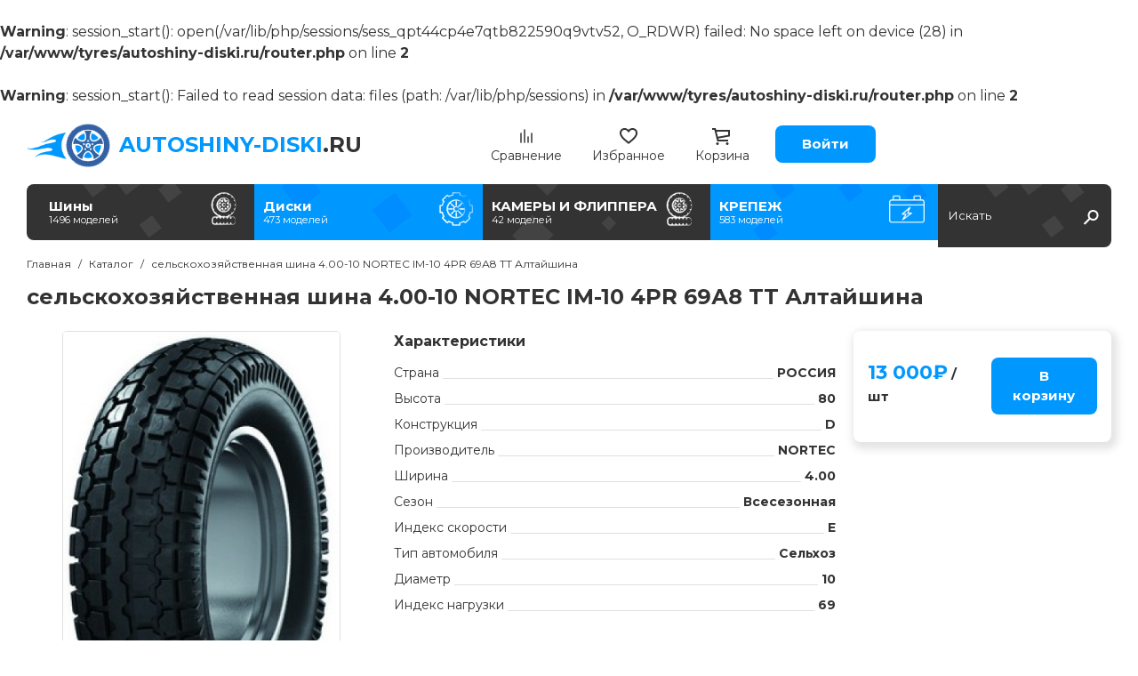

--- FILE ---
content_type: text/html; charset=UTF-8
request_url: https://autoshiny-diski.ru/selskohozyaystvennaya--shina-4-00-10-nortec-im-10-4pr-69e-tt-altayshina_17090
body_size: 12980
content:
<br />
<b>Warning</b>:  session_start(): open(/var/lib/php/sessions/sess_qpt44cp4e7qtb822590q9vtv52, O_RDWR) failed: No space left on device (28) in <b>/var/www/tyres/autoshiny-diski.ru/router.php</b> on line <b>2</b><br />
<br />
<b>Warning</b>:  session_start(): Failed to read session data: files (path: /var/lib/php/sessions) in <b>/var/www/tyres/autoshiny-diski.ru/router.php</b> on line <b>2</b><br />
<!DOCTYPE html>
<html lang="en">
<head>
    <meta charset="UTF-8">
    <meta name="viewport" content="width=device-width, initial-scale=1.0">
    <!-- <link rel="stylesheet" href="node_modules/bootstrap/dist/css/bootstrap.css?123"> -->
    <link href="https://fonts.googleapis.com/css2?family=Montserrat:wght@400;700&display=swap" rel="stylesheet">
    <link href="https://fonts.googleapis.com/css2?family=Jura:wght@400;700&display=swap" rel="stylesheet">
    <link rel="stylesheet" href="/css/adaptive.css?123">
    <link rel="stylesheet" href="/css/grid.css?123">
    <link rel="stylesheet" href="/css/styles.css?123">
    <link rel="stylesheet" href="/css/additional-greed.css?123">
    <link rel="stylesheet" href="/css/slick-slider.css?123">
    <link rel="icon" href="img/favicon.ico">
    <title>autoshiny-diski.ru</title>
</head><body>
    <div class="container">
        <div class="row my-3 align-items-center">
    <div class="col-3 col-sm-5 logo df  align-items-center">
        <a href="/">
            <img src="/img/logo-onlight.png" alt="" style="max-height:50px;">
        </a>
        <a class="dn md-dib pl10 fs24 fw800" href="/"><span class="text-red">AUTOSHINY-DISKI</span>.RU</a>
    </div>
    <!-- <div class="col-sm-4 dn sm-db"></div> -->
    <div class="col-sm-7 col-9"> 
        <div class="tac dn sm-df justify-content-end ">
            <div class="df p5 fs14 fw400 me-4 text-black text-center">
                <a href="/compare">
                    <img src="/img/compare.png" alt="">
                    <div>Сравнение</div>
                </a>
            </div>
            <div class="df p5 fs14 fw400 me-4 text-center text-black">
                <a href="/favorite">
                    <img src="/img/favorites.png" alt="">
                    <div>Избранное</div>
                </a>
            </div>
            <div class="df p5 fs14 fw400 me-4 text-center text-black">
                <a href="/cart">
                    <img src="/img/finance_shopping-cart-grocery-store-b-s.png" alt="">
                    <div>Корзина</div>
                </a>
            </div>
            <div class="pt5">
                <a class="p5  bgred c-white rounded-3 dib pr30 pb10 pl30 pt10 fs15 fw600" href="/lk">Войти</a>
            </div>
        </div>
        <div class="sm-dn df justify-content-between">
            <div class="pr pt0" style="width: calc(100% - 30px);">
                <input class="rounded-2 bgrose pl10 pr10 pt5 pb5 b0 w187 " style="width: 80%;" />
                <button class="bg-white b0">
                    <img src="/img/Search-black.png" alt="" style="width:20px;vertical-align: top;">
                </button>
            </div>
            <div class="header-menu df z-3">
               <input class="side-menu" type="checkbox" id="side-menu"/>
               <label class="hamb pt0" for="side-menu"><span class="hamb-line"></span></label>
               <nav class="navig">
                    <label class="hamb pt0" for="side-menu" style="z-index: 9;"><span class="hamb-line" style="background-image: url(../img/krest.png);margin-right: 10px;margin-top: 20px;"></span></label>
                   <ul class="menu p20">
                       <li class="df ai-center pr20 pt15 ">
                           <div class="mr20"><a href="/shop-tyres"><img style="height: 24px;" src="https://new-opt.autoshiny-diski.ru/images/mm/1.png" alt="" class=""></a></div>
                           <div class="fs24 fw400"><a href="/shop-tyres">Каталог Шин</a></div>
                       </li>
                       <li class="df ai-center pr20 pt15 ">
                           <div class="mr20"><a href="/shop-disk"><img style="height: 24px;" src="https://new-opt.autoshiny-diski.ru/images/mm/2.png" alt="" class=""></a></div>
                           <div class="fs24 fw400"><a href="/shop-disk">Каталог Дисков</a></div>
                       </li>
                       <!-- <li class="df ai-center pr20 pt15 ">
                           <div class="mr20"><a href="/shop-oil"><img style="height: 24px;" src="https://new-opt.autoshiny-diski.ru/images/mm/3.png" alt="" class=""></a></div>
                           <div class="fs24 fw400"><a href="/shop-oil">Масла</a></div>
                       </li> -->
                       <li class="df ai-center pr20 pt15 ">
                           <div class="mr20"><a href="/shop-krepezh"><img style="height: 24px;" src="https://new-opt.autoshiny-diski.ru/images/mm/4.png" alt="" class=""></a></div>
                           <div class="fs24 fw400"><a href="/shop-krepezh">Крепеж</a></div>
                       </li>
                       <li class="df ai-center pr20 pt15 ">
                           <div class="mr20"><a href="/shop-kamery"><img style="height: 24px;" src="https://new-opt.autoshiny-diski.ru/images/mm/5.png" alt="" class=""></a></div>
                           <div class="fs24 fw400"><a href="/shop-kamery">Камеры и флиппера</a></div>
                       </li>
                       <li>
                           <div class="b-bottom-05 border-red mt40 mb40"></div>
                       </li>
                       <li class="df pr20 pb15">
                           <div class="fs24 fw400"><a href="/lk">Личный кабинет</a></div>
                       </li>
                       <li class="df pr20 pb15">
                           <div class="fs24 fw400"><a href="/compare">Список сравнения</a></div>
                       </li>
                       <li class="df pr20 pb15">
                           <div class="fs24 fw400"><a href="/cart">Корзина</a></div>
                       </li>
                       <li class="df pr20 ">
                           <div class="fs24 fw400"><a href="/favorite">Избранное</a></div>
                       </li><!-- 
                       <li class="  pb20">
                           <div class="fs24 fw500">Мы в социальных сетях</div>
                       </li>
                       <li class="pb100">
                           <div>
                               <a href=""><img src="/img/vk.png" alt="" class="mr30"></a>
                               <a href=""><img src="/img/ok.png" alt="" class="mr30"></a>
                               <a href=""><img src="/img/twiter.png" alt="" class="mr30"></a>
                               <a href=""><img src="/img/telegram.png" alt="" class="mr30"></a>
                           </div>
                       </li> -->
                   </ul>
               </nav>
            </div>
        </div>
    </div>
</div><div class="row pl10 pr10 sm-pr0">
    <div class="col-10">
        <div class="row">
            <div class="col-sm-3 col-3 pr0 pl0 bgblack z-0 rounded-start-3 md-pl10">
                <a href="/shop-tyres">
                    <div class=" df  lg-pl15 lg-pr15 md-pr10 md-pl0 pr overflow-hidden">
                        <div class=" pa square1"></div>
                        <div class=" pa square2"></div>
                        <div class=" pa square3"></div>
                        <div class=" pa square4"></div>
                        <div class="my-3 tac md-tal w-100">
                            <div class="fs15 fw600 lh12 text-white text-decoration-none">Шины</div>
                            <div class="lg-fs13 md-fs11 sm-fs12 xs-fs12 fw400 lh12 pt-1 dn xs-di text-white">1496 моделей </div>
                        </div>
                        <div class="empty flex-grow-1">

                        </div>
                        <div class="my-2 z-2 image-menu dn md-di">
                            <img src="/img/tires.png" alt="" >
                        </div>
                    </div>
                </a>
            </div>
            <div class="col-sm-3 col-3  p-0 bgred z-0">
                <a href="/shop-disk">
                    <div class=" df  ld-pr15 ld-pr15 md-pl10 md-pr10 pr overflow-hidden">
                        <div class=" pa square5"></div>
                        <div class=" pa square6"></div>
                        <div class="my-3 tac md-tal w-100 z-2">
                            <div class="fs15 fw600 lh12 text-white text-decoration-none">Диски</div>
                            <div class="ld-fs13 md-fs11 sm-fs12 xs-fs12 fw400 lh12 pt-1 dn xs-di text-white">473 моделей </div>
                        </div>
                        <div class="empty flex-grow-1">

                        </div>
                        <div class="my-2 z-2 image-menu dn md-di">
                            <img src="/img/wheels.png" alt="" >
                        </div>
                    </div>
                </a>
            </div>
            <!-- <div class="col-sm-2 col-3 p-0 bgblack z-0">
                <a href="/shop-oil">    <div class=" df  lg-pr15 lg-pr15 md-pl10 md-pr10 pr overflow-hidden">
                        <div class=" pa square7"></div>
                        <div class=" pa square8"></div>
                        <div class=" pa square9"></div>
                        <div class=" pa square10"></div>
                        <div class="my-3 tac md-tal w-100 z-2">
                            <div class="fs15 fw600 lh12 text-white  text-decoration-none">Масла</div>
                            <div class="lg-fs13 md-fs11 sm-fs12 xs-fs12 fw400 lh12 pt-1 dn xs-di text-white">306 моделей </div>
                        </div>
                        <div class="empty flex-grow-1">

                        </div>
                        <div class="my-2 z-2 image-menu dn md-di">
                            <img src="/img/oil.png" alt="">
                        </div>
                    </div>
                </a>
            </div> -->
            <style>
                @media (max-width: 768px) {
                    .xs-rnd {
                        border-radius: 0 10px 10px 0;
                        overflow: hidden;
                    }
                }
            </style>
            <div class="col-sm-3 dn sm-db p-0 bgblack z-0">
                <a href="/shop-kamery">
                    <div class=" df  lg-pr15 lg-pr15 md-pl10 md-pr10 pr overflow-hidden">
                        <div class=" pa square7"></div>
                        <div class=" pa square8"></div>
                        <div class=" pa square9"></div>
                        <div class=" pa square10"></div>
                        <div class="my-3 tac md-tal w-100 z-2">
                            <div class="fs15 fw600 lh12 text-white  text-decoration-none">КАМЕРЫ И ФЛИППЕРА</div>
                            <div class="lg-fs13 md-fs11 sm-fs12 xs-fs12 fw400 lh12 pt-1 dn xs-di text-white">42 моделей </div>
                        </div>
                        <div class="empty flex-grow-1">

                        </div>
                        <div class="my-2 z-2 image-menu dn md-di">
                            <img src="/img/tires.png" alt="">
                        </div>
                    </div>
                </a>
            </div>
            <div class="col-sm-3 col-3  p-0 bgred z-0 xs-rnd rounded-end-3_">
                <a href="/shop-krepezh">   
                    <div class=" df lg-pr15 lg-pr15 md-pl10 md-pr10 pr overflow-hidden ">
                        <div class=" pa square11"></div>
                        <div class=" pa square12"></div>
                        <div class=" pa square13"></div>
                        <div class=" pa square14"></div>
                        <div class=" pa square15"></div>
                        <div class="my-3 tac md-tal w-100 z-2">
                            <div class="fs15 fw600 lh12 text-white text-decoration-none">КРЕПЕЖ</div>
                            <div class="lg-fs13 md-fs11 sm-fs12 xs-fs12 fw400 lh12 pt-1 dn xs-di text-white">583 моделей </div>
                        </div>
                        <div class="empty flex-grow-1">

                        </div>
                        <div class="my-2 z-2 image-menu dn md-di">
                            <img src="/img/AKP.png" alt="" >
                        </div>
                    </div>
                </a>
            </div>
        </div>
    </div>
    <div class="col-sm-2 dn sm-db pl0">
        <div class="bgblack df p5 pr overflow-hidden pt20 pb20 rounded-end-3 pr overflow-hidden b2_ text-red pr0">
            <div class=" pa square1"></div>
            <div class=" pa square2"></div>
            <div class=" pa square3"></div>
            <div class=" pa square4"></div>
            <div class="p5 df pr10 pr">
                <div class=" z-2 col-12 p0">
                    <input type="text" name="find" placeholder="Искать" class="fs13 fw400 lh15 text-white b0 find w-100">
                </div>
                <button class=" z-2" style="position: absolute;right: 5px;border: none;background: none;">
                    <img src="/img/find.png" alt="">
                </button>
            </div>
        </div>
    </div>
</div>    </div>
<div class="container">
    <div class="row">
        <div class="col-12">
            <div class="pt10 d-flex">
                <div itemscope="" itemtype="http://schema.org/BreadcrumbList" id="breadcrumbs" class="df gap-8 align-items-center pb10" style="overflow-x: auto;white-space: nowrap;">
    <span itemprop="itemListElement" itemscope itemtype="http://schema.org/ListItem">
        <div class="fs12 fw400 me-2 text-decoration-none"><a itemprop="item" href="/">
            <span itemprop="name">Главная</span>
        </a></div>
    </span>
                <div class="fs12 fw400 me-2">/</div>
        <div class="fs12 fw400 me-2 text-decoration-none" itemprop="itemListElement" itemscope itemtype="http://schema.org/ListItem"><a itemprop="item" href="/shop"><span itemprop="name">Каталог</span></a></div>        <div class="fs12 fw400 me-2">/</div>
        <div class="fs12 fw400 me-2 text-decoration-none">сельскохозяйственная  шина 4.00-10 NORTEC IM-10 4PR 69А8 TT Алтайшина</div></div>
<script type="application/ld+json">
{
        "@context": "http://schema.org",
        "@type": "BreadcrumbList",
        "itemListElement":
        [{"@type":"ListItem","position":1,"item":{"@id":"https:\/\/imigrat.ru\/","name":"\u0413\u043b\u0430\u0432\u043d\u0430\u044f"}},{"@type":"ListItem","position":2,"item":{"@id":"https:\/\/imigrat.ru\/shop","name":"\u041a\u0430\u0442\u0430\u043b\u043e\u0433"}}]}
</script>
            </div>
        </div>
    </div>
</div>

<div class="container"> 
    <div class="row">
        <div class="col-12 pt0 pb10">
            <div class="fs18 fw800 pb10 sm-fs24 fw500">сельскохозяйственная  шина 4.00-10 NORTEC IM-10 4PR 69А8 TT Алтайшина</div>
        </div>
    </div>

    <div class="row mb-5">
        <div class="col-12 col-xs-5 col-sm-6 col-md-4 pb20 pr">
            <img src="/static/img/resize/375x600_90_66b95674030d79eddb29245b45f34707.jpg" alt="" class="col-12 p0 b1 c-grey-2 br5" style="max-height: 500px;width: auto;margin: auto;display: block;">
                                
            <!-- <div class="pa position-star-product pl-1 fs14 fw400 df justify-content-center">
                <img src="img/Star 1.png" alt="" class="me-1 db">
                <div class="lh10">4.9</div> 
           </div>
                               
           <div class="pa position-review pl-1 lh10 text-decoration-none fs14 fw500 text-red">
                <a href="">10 отзывов</a> 
            </div> -->
        </div>
        <div class="col-12 col-xs-7 col-sm-6 col-md-5 pb20">
            <div class="fs16 fw600 mb-3">Характеристики</div>
    <div class="df mb15">
        <div class="fs14 fw400 lh10">Страна</div>
        <div style="border-bottom: solid 1px;" class="flex-grow-1 mx-1 c-grey-2"></div>
        <div class="fs14 fw600 lh10 ">РОССИЯ</div>
    </div>
    <div class="df mb15">
        <div class="fs14 fw400 lh10">Высота</div>
        <div style="border-bottom: solid 1px;" class="flex-grow-1 mx-1 c-grey-2"></div>
        <div class="fs14 fw600 lh10 ">80</div>
    </div>
    <div class="df mb15">
        <div class="fs14 fw400 lh10">Конструкция</div>
        <div style="border-bottom: solid 1px;" class="flex-grow-1 mx-1 c-grey-2"></div>
        <div class="fs14 fw600 lh10 ">D</div>
    </div>
    <div class="df mb15">
        <div class="fs14 fw400 lh10">Производитель</div>
        <div style="border-bottom: solid 1px;" class="flex-grow-1 mx-1 c-grey-2"></div>
        <div class="fs14 fw600 lh10 ">NORTEC</div>
    </div>
    <div class="df mb15">
        <div class="fs14 fw400 lh10">Ширина</div>
        <div style="border-bottom: solid 1px;" class="flex-grow-1 mx-1 c-grey-2"></div>
        <div class="fs14 fw600 lh10 ">4.00</div>
    </div>
    <div class="df mb15">
        <div class="fs14 fw400 lh10">Сезон</div>
        <div style="border-bottom: solid 1px;" class="flex-grow-1 mx-1 c-grey-2"></div>
        <div class="fs14 fw600 lh10 ">Всесезонная</div>
    </div>
    <div class="df mb15">
        <div class="fs14 fw400 lh10">Индекс скорости</div>
        <div style="border-bottom: solid 1px;" class="flex-grow-1 mx-1 c-grey-2"></div>
        <div class="fs14 fw600 lh10 ">E</div>
    </div>
    <div class="df mb15">
        <div class="fs14 fw400 lh10">Тип автомобиля</div>
        <div style="border-bottom: solid 1px;" class="flex-grow-1 mx-1 c-grey-2"></div>
        <div class="fs14 fw600 lh10 ">Сельхоз</div>
    </div>
    <div class="df mb15">
        <div class="fs14 fw400 lh10">Диаметр</div>
        <div style="border-bottom: solid 1px;" class="flex-grow-1 mx-1 c-grey-2"></div>
        <div class="fs14 fw600 lh10 ">10</div>
    </div>
    <div class="df mb15">
        <div class="fs14 fw400 lh10">Индекс нагрузки</div>
        <div style="border-bottom: solid 1px;" class="flex-grow-1 mx-1 c-grey-2"></div>
        <div class="fs14 fw600 lh10 ">69</div>
    </div>
            <div class="row">
                <div class="col-12 dn sm-db md-pt30 md-dn">
                    <div class="rounded-3 shadow3494 product_card product_17090">
    <div class="row px-3 pt30 pb20">
        <div class="col-12 col-xs-6 col-sm-6 md-pb20">
            <span class="fs22 fw600 text-red">13 000₽</span>
            <span class="fs15 fw600">/шт</span>
        </div>
        <!-- <div class="col-6 col-xs-4 col-sm-6 col-md-12 md-pb20"> 
            <div class="position-min pa">
                <a href=""><img src="img/minus.png" alt=""></a>
            </div>
            <input type="text" name="productСount" value="1" disabled="" class="border-1 tac pl40 pr40 h40 w-100 rounded-1 bg-white">
            <div class="position-plus pa">
                <a href=""><img src="img/plus.png" alt=""></a>
            </div>
        </div> -->
        <div class="col-6 col-xs-6 col-sm-6 _col-md-12">
            <div class="dn pr cart_counter">
                <div class="min pa cart_counter_minus">
                    <img src="img/minus.png" alt="">
                </div>
                <input style="width: 100%;" data-max="15" data-id="17090" type="text" name="productСount" value="1" disabled="" class="border-1 tac pt10 pb10  w97 rounded-1 bg-white">
                <div class="plus pa cart_counter_plus">
                    <img src="img/plus.png" alt="">
                </div>
            </div>
            <div class="cart_btn">
                <div class="bgred rounded-3 pt10 pb10 pr20 pl20 fs15 fw600 text-white tac nowrap">В корзину</div>
            </div>
            <!-- <div class="border-red border-1 rounded-3 pt10 pb10 pr10 pl10 fs15 fw600 w170 text-red lh10 tac">
                <img src="img/compare-red.png" alt="" class="me-2">
                Сравнить</div> -->
        </div>
    </div>
</div>                </div>
            </div>
        </div>
        <div class="col-12 col-xs-12 col-sm-6 sm-dn col-md-3 md-db pb20">
            <div class="rounded-3 shadow3494 product_card product_17090">
    <div class="row px-3 pt30 pb20">
        <div class="col-12 col-xs-6 col-sm-6 md-pb20">
            <span class="fs22 fw600 text-red">13 000₽</span>
            <span class="fs15 fw600">/шт</span>
        </div>
        <!-- <div class="col-6 col-xs-4 col-sm-6 col-md-12 md-pb20"> 
            <div class="position-min pa">
                <a href=""><img src="img/minus.png" alt=""></a>
            </div>
            <input type="text" name="productСount" value="1" disabled="" class="border-1 tac pl40 pr40 h40 w-100 rounded-1 bg-white">
            <div class="position-plus pa">
                <a href=""><img src="img/plus.png" alt=""></a>
            </div>
        </div> -->
        <div class="col-6 col-xs-6 col-sm-6 _col-md-12">
            <div class="dn pr cart_counter">
                <div class="min pa cart_counter_minus">
                    <img src="img/minus.png" alt="">
                </div>
                <input style="width: 100%;" data-max="15" data-id="17090" type="text" name="productСount" value="1" disabled="" class="border-1 tac pt10 pb10  w97 rounded-1 bg-white">
                <div class="plus pa cart_counter_plus">
                    <img src="img/plus.png" alt="">
                </div>
            </div>
            <div class="cart_btn">
                <div class="bgred rounded-3 pt10 pb10 pr20 pl20 fs15 fw600 text-white tac nowrap">В корзину</div>
            </div>
            <!-- <div class="border-red border-1 rounded-3 pt10 pb10 pr10 pl10 fs15 fw600 w170 text-red lh10 tac">
                <img src="img/compare-red.png" alt="" class="me-2">
                Сравнить</div> -->
        </div>
    </div>
</div>        </div>
    </div>
</div>
<!-- <div class="container"> 
    <div class="row mb15">
        <div class="col-12 ">
            <div class="row product-line">
                <div class="col-xs-3 col-md-2 p0 xs-b-bottom-05 xs-border-red ">
                    <div class="fs18 xs-fs15 fw500 xs-text-red xs-pb10  text-decoration-none"><a href="">Наличие товара</a></div>   
                </div>
                
                <div class="col-xs-3 col-md-2 p0 b-bottom-05 border-333 dn xs-db">
                    <div class="fs15 fw500  pb10  text-decoration-none"><a href="">Подходит к авто</a></div>   
                </div>
                
                <div class="col-xs-3 col-md-2 p0 b-bottom-05 border-333 dn xs-db ">
                    <div class="fs15 fw500  pb10  text-decoration-none"><a href="">Аналоги</a></div>   
                </div>
                
                <div class="col-xs-3 col-md-2 p0 b-bottom-05 border-333  dn xs-db">
                    <div class="fs15 fw500  pb10  text-decoration-none"><a href="">Отзывы</a></div>   
                </div>
                
                <div class="col-md-2 p0 dn md-db b-bottom-05 border-333  ">
                    <div class="fs15 fw500 pb10  text-decoration-none"></div>   
                </div>
                
                
                <div class="col-md-2 p0 dn md-db b-bottom-05 border-333 ">
                    <div class="fs15 fw500  pb10  text-decoration-none"></div>   
                </div>
            </div>
        </div>
    </div>
</div> -->
<div class="container">
    <div class="row"><div class="container">
    <div class="row mt50 mb30">
        <div class="col-6 lg-fs32 fs18 xs-fs20 sm-fs24 md-fs28 fw600 ">Аналоги</div>
                    <div class="df justify-content-end align-items-end col-6">
                <a href="/shop-tyres" class=" fs14 fw600 text-red tar">Смотреть все</a>
            </div>
            </div>
    <div class="row product-slider ">
                    <div class="col-lg-3 col-xs-6 col-sm-4 pb20" style="width: 300px;">
                <div class="mt10 card pr pb20 rounded-3 shadow3494 product_card product_21028">
    <span style="position: absolute;right: 6px;z-index: 8;top: 6px;">
        <img data-id="21028" class="br1000 b2 c-white favorite-icon" src="/img/favorites.png" alt="">
        <img data-id="21028" class="br1000 b2 c-white compare-icon" src="/img/compare.png" alt="">
    </span>
    <div class="bg-white pr card-front z-1  md-p15 p10 sm-p15 ">
            <div><a class="db" href=""><img style="margin: auto;" src="/static/img/resize/188x250_90_3e32e06aba0a25da5538047b7fa9ef50.jpg" alt="" class="w212_ h191 db"></a></div>                    
            <div class="pa position-star pl-1 fs14 fw400 df justify-content-center">
                 <!-- <img src="img/Star 1.png" alt="" class="me-1 db">
                 <div class="lh10">4.9</div>  -->
            </div>
            <!-- <div class="pa position-heart"><img src="img/favorites.png" alt=""></div> -->
            <div class="pa bgred rounded-end-3 pr10 pl10 pt-1 pb-1 text-white position-new">NEW</div>

    </div>


    <div class="card-back z-0  pt30 md-pr15 md-pl15 pb15 sm-pl10 sm-pl10 xs-pl10 xs-pr10 pl20 pr20 pa  w-100 pr0">
         <div>
            <div style="height: 175px;overflow-y: auto;overflow-x: hidden;" class="pr10">
                                <div class="mb10 md-mb15 df">
                    <div class="fs13 fw400 lh12">Страна</div>
                    <div class="flex-grow-1 border-333 b-bottom-05 mr5 ml5"></div>
                    <div class="fs13 fw700 lh12 tar">КИТАЙ</div>
                </div>
                                <div class="mb10 md-mb15 df">
                    <div class="fs13 fw400 lh12">Высота</div>
                    <div class="flex-grow-1 border-333 b-bottom-05 mr5 ml5"></div>
                    <div class="fs13 fw700 lh12 tar">50</div>
                </div>
                                <div class="mb10 md-mb15 df">
                    <div class="fs13 fw400 lh12">Конструкция</div>
                    <div class="flex-grow-1 border-333 b-bottom-05 mr5 ml5"></div>
                    <div class="fs13 fw700 lh12 tar">R</div>
                </div>
                                <div class="mb10 md-mb15 df">
                    <div class="fs13 fw400 lh12">Производитель</div>
                    <div class="flex-grow-1 border-333 b-bottom-05 mr5 ml5"></div>
                    <div class="fs13 fw700 lh12 tar">GOODRIDE</div>
                </div>
                                <div class="mb10 md-mb15 df">
                    <div class="fs13 fw400 lh12">Ширина</div>
                    <div class="flex-grow-1 border-333 b-bottom-05 mr5 ml5"></div>
                    <div class="fs13 fw700 lh12 tar">205</div>
                </div>
                                <div class="mb10 md-mb15 df">
                    <div class="fs13 fw400 lh12">Сезон</div>
                    <div class="flex-grow-1 border-333 b-bottom-05 mr5 ml5"></div>
                    <div class="fs13 fw700 lh12 tar">Летняя</div>
                </div>
                                <div class="mb10 md-mb15 df">
                    <div class="fs13 fw400 lh12">Индекс скорости</div>
                    <div class="flex-grow-1 border-333 b-bottom-05 mr5 ml5"></div>
                    <div class="fs13 fw700 lh12 tar">W</div>
                </div>
                                <div class="mb10 md-mb15 df">
                    <div class="fs13 fw400 lh12">Тип автомобиля</div>
                    <div class="flex-grow-1 border-333 b-bottom-05 mr5 ml5"></div>
                    <div class="fs13 fw700 lh12 tar">Легковая</div>
                </div>
                                <div class="mb10 md-mb15 df">
                    <div class="fs13 fw400 lh12">Диаметр</div>
                    <div class="flex-grow-1 border-333 b-bottom-05 mr5 ml5"></div>
                    <div class="fs13 fw700 lh12 tar">17</div>
                </div>
                                <div class="mb10 md-mb15 df">
                    <div class="fs13 fw400 lh12">Индекс нагрузки</div>
                    <div class="flex-grow-1 border-333 b-bottom-05 mr5 ml5"></div>
                    <div class="fs13 fw700 lh12 tar">93</div>
                </div>
                            </div>
        </div>
    </div>

    <div class="pl10 pr10">
        <div style="height: 64px;overflow: hidden;" class="tac md-mt15 mt10 "><a href="/avtoshina-205-50r17-93w-solmax1-xl-goodride-tbl_21028" class="fs14 lh15 db fw400 text-decoration-none">автошина 205/50R17 93W Solmax1 XL GOODRIDE TBL</a></div>
        <div class="df justify-content-between align-items-center">
            <div class="text-red fs18 fw600 pl10">4610₽</div>
            <div class="dn pr cart_counter">
                <span style="position: absolute;bottom: 100%;width: 100%;text-align: center;font-size: 14px;color: #777;">2шт.</span>
                <div class="min pa cart_counter_minus">
                    <img src="img/minus.png" alt="">
                </div>
                <input data-max="2" data-id="21028" type="text" name="productСount" value="1" disabled="" class="border-1 tac pt10 pb10  w97 rounded-1 bg-white">
                <div class="plus pa cart_counter_plus">
                    <img src="img/plus.png" alt="">
                </div>
            </div>
            <span class="df cart_btn"><div class="bgred rounded-3 pr20 pl20 pt10 pb10 text-white fs14 fw600">В корзину</div></span>
        </div>
    </div>
</div>            </div>
                    <div class="col-lg-3 col-xs-6 col-sm-4 pb20" style="width: 300px;">
                <div class="mt10 card pr pb20 rounded-3 shadow3494 product_card product_22005">
    <span style="position: absolute;right: 6px;z-index: 8;top: 6px;">
        <img data-id="22005" class="br1000 b2 c-white favorite-icon" src="/img/favorites.png" alt="">
        <img data-id="22005" class="br1000 b2 c-white compare-icon" src="/img/compare.png" alt="">
    </span>
    <div class="bg-white pr card-front z-1  md-p15 p10 sm-p15 ">
            <div><a class="db" href=""><img style="margin: auto;" src="/static/img/resize/204x250_90_86153df229e55a66bdabc89e7790cd29.jpg" alt="" class="w212_ h191 db"></a></div>                    
            <div class="pa position-star pl-1 fs14 fw400 df justify-content-center">
                 <!-- <img src="img/Star 1.png" alt="" class="me-1 db">
                 <div class="lh10">4.9</div>  -->
            </div>
            <!-- <div class="pa position-heart"><img src="img/favorites.png" alt=""></div> -->
            <div class="pa bgred rounded-end-3 pr10 pl10 pt-1 pb-1 text-white position-new">NEW</div>

    </div>


    <div class="card-back z-0  pt30 md-pr15 md-pl15 pb15 sm-pl10 sm-pl10 xs-pl10 xs-pr10 pl20 pr20 pa  w-100 pr0">
         <div>
            <div style="height: 175px;overflow-y: auto;overflow-x: hidden;" class="pr10">
                                <div class="mb10 md-mb15 df">
                    <div class="fs13 fw400 lh12">Страна</div>
                    <div class="flex-grow-1 border-333 b-bottom-05 mr5 ml5"></div>
                    <div class="fs13 fw700 lh12 tar">РОССИЯ</div>
                </div>
                                <div class="mb10 md-mb15 df">
                    <div class="fs13 fw400 lh12">Высота</div>
                    <div class="flex-grow-1 border-333 b-bottom-05 mr5 ml5"></div>
                    <div class="fs13 fw700 lh12 tar">80</div>
                </div>
                                <div class="mb10 md-mb15 df">
                    <div class="fs13 fw400 lh12">Конструкция</div>
                    <div class="flex-grow-1 border-333 b-bottom-05 mr5 ml5"></div>
                    <div class="fs13 fw700 lh12 tar">R</div>
                </div>
                                <div class="mb10 md-mb15 df">
                    <div class="fs13 fw400 lh12">Производитель</div>
                    <div class="flex-grow-1 border-333 b-bottom-05 mr5 ml5"></div>
                    <div class="fs13 fw700 lh12 tar">CORDIANT</div>
                </div>
                                <div class="mb10 md-mb15 df">
                    <div class="fs13 fw400 lh12">Ширина</div>
                    <div class="flex-grow-1 border-333 b-bottom-05 mr5 ml5"></div>
                    <div class="fs13 fw700 lh12 tar">315</div>
                </div>
                                <div class="mb10 md-mb15 df">
                    <div class="fs13 fw400 lh12">Сезон</div>
                    <div class="flex-grow-1 border-333 b-bottom-05 mr5 ml5"></div>
                    <div class="fs13 fw700 lh12 tar">Всесезонная</div>
                </div>
                                <div class="mb10 md-mb15 df">
                    <div class="fs13 fw400 lh12">Индекс скорости</div>
                    <div class="flex-grow-1 border-333 b-bottom-05 mr5 ml5"></div>
                    <div class="fs13 fw700 lh12 tar">G</div>
                </div>
                                <div class="mb10 md-mb15 df">
                    <div class="fs13 fw400 lh12">Тип автомобиля</div>
                    <div class="flex-grow-1 border-333 b-bottom-05 mr5 ml5"></div>
                    <div class="fs13 fw700 lh12 tar">Грузовая</div>
                </div>
                                <div class="mb10 md-mb15 df">
                    <div class="fs13 fw400 lh12">Диаметр</div>
                    <div class="flex-grow-1 border-333 b-bottom-05 mr5 ml5"></div>
                    <div class="fs13 fw700 lh12 tar">22.5</div>
                </div>
                                <div class="mb10 md-mb15 df">
                    <div class="fs13 fw400 lh12">Индекс нагрузки</div>
                    <div class="flex-grow-1 border-333 b-bottom-05 mr5 ml5"></div>
                    <div class="fs13 fw700 lh12 tar">157/154</div>
                </div>
                            </div>
        </div>
    </div>

    <div class="pl10 pr10">
        <div style="height: 64px;overflow: hidden;" class="tac md-mt15 mt10 "><a href="/avtoshina-315-80r22-5-157-154g-professional-do-1-cordiant-tbl_22005" class="fs14 lh15 db fw400 text-decoration-none">автошина 315/80R22.5 157/154G PROFESSIONAL DO-1 CORDIANT TBL</a></div>
        <div class="df justify-content-between align-items-center">
            <div class="text-red fs18 fw600 pl10">38390₽</div>
            <div class="dn pr cart_counter">
                <span style="position: absolute;bottom: 100%;width: 100%;text-align: center;font-size: 14px;color: #777;">8шт.</span>
                <div class="min pa cart_counter_minus">
                    <img src="img/minus.png" alt="">
                </div>
                <input data-max="8" data-id="22005" type="text" name="productСount" value="1" disabled="" class="border-1 tac pt10 pb10  w97 rounded-1 bg-white">
                <div class="plus pa cart_counter_plus">
                    <img src="img/plus.png" alt="">
                </div>
            </div>
            <span class="df cart_btn"><div class="bgred rounded-3 pr20 pl20 pt10 pb10 text-white fs14 fw600">В корзину</div></span>
        </div>
    </div>
</div>            </div>
                    <div class="col-lg-3 col-xs-6 col-sm-4 pb20" style="width: 300px;">
                <div class="mt10 card pr pb20 rounded-3 shadow3494 product_card product_21355">
    <span style="position: absolute;right: 6px;z-index: 8;top: 6px;">
        <img data-id="21355" class="br1000 b2 c-white favorite-icon" src="/img/favorites.png" alt="">
        <img data-id="21355" class="br1000 b2 c-white compare-icon" src="/img/compare.png" alt="">
    </span>
    <div class="bg-white pr card-front z-1  md-p15 p10 sm-p15 ">
            <div><a class="db" href=""><img style="margin: auto;" src="/static/img/resize/187x250_90_8dc0bb13229ee77552d10895767c90f0.jpg" alt="" class="w212_ h191 db"></a></div>                    
            <div class="pa position-star pl-1 fs14 fw400 df justify-content-center">
                 <!-- <img src="img/Star 1.png" alt="" class="me-1 db">
                 <div class="lh10">4.9</div>  -->
            </div>
            <!-- <div class="pa position-heart"><img src="img/favorites.png" alt=""></div> -->
            <div class="pa bgred rounded-end-3 pr10 pl10 pt-1 pb-1 text-white position-new">NEW</div>

    </div>


    <div class="card-back z-0  pt30 md-pr15 md-pl15 pb15 sm-pl10 sm-pl10 xs-pl10 xs-pr10 pl20 pr20 pa  w-100 pr0">
         <div>
            <div style="height: 175px;overflow-y: auto;overflow-x: hidden;" class="pr10">
                                <div class="mb10 md-mb15 df">
                    <div class="fs13 fw400 lh12">Страна</div>
                    <div class="flex-grow-1 border-333 b-bottom-05 mr5 ml5"></div>
                    <div class="fs13 fw700 lh12 tar">РОССИЯ</div>
                </div>
                                <div class="mb10 md-mb15 df">
                    <div class="fs13 fw400 lh12">Высота</div>
                    <div class="flex-grow-1 border-333 b-bottom-05 mr5 ml5"></div>
                    <div class="fs13 fw700 lh12 tar">50</div>
                </div>
                                <div class="mb10 md-mb15 df">
                    <div class="fs13 fw400 lh12">Конструкция</div>
                    <div class="flex-grow-1 border-333 b-bottom-05 mr5 ml5"></div>
                    <div class="fs13 fw700 lh12 tar">R</div>
                </div>
                                <div class="mb10 md-mb15 df">
                    <div class="fs13 fw400 lh12">Производитель</div>
                    <div class="flex-grow-1 border-333 b-bottom-05 mr5 ml5"></div>
                    <div class="fs13 fw700 lh12 tar">YOKOHAMA</div>
                </div>
                                <div class="mb10 md-mb15 df">
                    <div class="fs13 fw400 lh12">Ширина</div>
                    <div class="flex-grow-1 border-333 b-bottom-05 mr5 ml5"></div>
                    <div class="fs13 fw700 lh12 tar">205</div>
                </div>
                                <div class="mb10 md-mb15 df">
                    <div class="fs13 fw400 lh12">Сезон</div>
                    <div class="flex-grow-1 border-333 b-bottom-05 mr5 ml5"></div>
                    <div class="fs13 fw700 lh12 tar">Зимняя</div>
                </div>
                                <div class="mb10 md-mb15 df">
                    <div class="fs13 fw400 lh12">Индекс скорости</div>
                    <div class="flex-grow-1 border-333 b-bottom-05 mr5 ml5"></div>
                    <div class="fs13 fw700 lh12 tar">Q</div>
                </div>
                                <div class="mb10 md-mb15 df">
                    <div class="fs13 fw400 lh12">Тип автомобиля</div>
                    <div class="flex-grow-1 border-333 b-bottom-05 mr5 ml5"></div>
                    <div class="fs13 fw700 lh12 tar">Легковая</div>
                </div>
                                <div class="mb10 md-mb15 df">
                    <div class="fs13 fw400 lh12">Диаметр</div>
                    <div class="flex-grow-1 border-333 b-bottom-05 mr5 ml5"></div>
                    <div class="fs13 fw700 lh12 tar">17</div>
                </div>
                                <div class="mb10 md-mb15 df">
                    <div class="fs13 fw400 lh12">Индекс нагрузки</div>
                    <div class="flex-grow-1 border-333 b-bottom-05 mr5 ml5"></div>
                    <div class="fs13 fw700 lh12 tar">93</div>
                </div>
                            </div>
        </div>
    </div>

    <div class="pl10 pr10">
        <div style="height: 64px;overflow: hidden;" class="tac md-mt15 mt10 "><a href="/avtoshina-205-50r17-93q-ig60-iceguard-studless-xl-yokohama-tbl_21355" class="fs14 lh15 db fw400 text-decoration-none">автошина 205/50R17 93Q IG60 iceGuard Studless XL YOKOHAMA TBL</a></div>
        <div class="df justify-content-between align-items-center">
            <div class="text-red fs18 fw600 pl10">12270₽</div>
            <div class="dn pr cart_counter">
                <span style="position: absolute;bottom: 100%;width: 100%;text-align: center;font-size: 14px;color: #777;">4шт.</span>
                <div class="min pa cart_counter_minus">
                    <img src="img/minus.png" alt="">
                </div>
                <input data-max="4" data-id="21355" type="text" name="productСount" value="1" disabled="" class="border-1 tac pt10 pb10  w97 rounded-1 bg-white">
                <div class="plus pa cart_counter_plus">
                    <img src="img/plus.png" alt="">
                </div>
            </div>
            <span class="df cart_btn"><div class="bgred rounded-3 pr20 pl20 pt10 pb10 text-white fs14 fw600">В корзину</div></span>
        </div>
    </div>
</div>            </div>
                    <div class="col-lg-3 col-xs-6 col-sm-4 pb20" style="width: 300px;">
                <div class="mt10 card pr pb20 rounded-3 shadow3494 product_card product_23158">
    <span style="position: absolute;right: 6px;z-index: 8;top: 6px;">
        <img data-id="23158" class="br1000 b2 c-white favorite-icon" src="/img/favorites.png" alt="">
        <img data-id="23158" class="br1000 b2 c-white compare-icon" src="/img/compare.png" alt="">
    </span>
    <div class="bg-white pr card-front z-1  md-p15 p10 sm-p15 ">
            <div><a class="db" href=""><img style="margin: auto;" src="/static/img/resize/187x250_90_3b74e6ea0d4792b6d6559288a6deba77.jpg" alt="" class="w212_ h191 db"></a></div>                    
            <div class="pa position-star pl-1 fs14 fw400 df justify-content-center">
                 <!-- <img src="img/Star 1.png" alt="" class="me-1 db">
                 <div class="lh10">4.9</div>  -->
            </div>
            <!-- <div class="pa position-heart"><img src="img/favorites.png" alt=""></div> -->
            <div class="pa bgred rounded-end-3 pr10 pl10 pt-1 pb-1 text-white position-new">NEW</div>

    </div>


    <div class="card-back z-0  pt30 md-pr15 md-pl15 pb15 sm-pl10 sm-pl10 xs-pl10 xs-pr10 pl20 pr20 pa  w-100 pr0">
         <div>
            <div style="height: 175px;overflow-y: auto;overflow-x: hidden;" class="pr10">
                                <div class="mb10 md-mb15 df">
                    <div class="fs13 fw400 lh12">Страна</div>
                    <div class="flex-grow-1 border-333 b-bottom-05 mr5 ml5"></div>
                    <div class="fs13 fw700 lh12 tar">РОССИЯ</div>
                </div>
                                <div class="mb10 md-mb15 df">
                    <div class="fs13 fw400 lh12">Высота</div>
                    <div class="flex-grow-1 border-333 b-bottom-05 mr5 ml5"></div>
                    <div class="fs13 fw700 lh12 tar">60</div>
                </div>
                                <div class="mb10 md-mb15 df">
                    <div class="fs13 fw400 lh12">Конструкция</div>
                    <div class="flex-grow-1 border-333 b-bottom-05 mr5 ml5"></div>
                    <div class="fs13 fw700 lh12 tar">R</div>
                </div>
                                <div class="mb10 md-mb15 df">
                    <div class="fs13 fw400 lh12">Производитель</div>
                    <div class="flex-grow-1 border-333 b-bottom-05 mr5 ml5"></div>
                    <div class="fs13 fw700 lh12 tar">Gislaved</div>
                </div>
                                <div class="mb10 md-mb15 df">
                    <div class="fs13 fw400 lh12">Ширина</div>
                    <div class="flex-grow-1 border-333 b-bottom-05 mr5 ml5"></div>
                    <div class="fs13 fw700 lh12 tar">185</div>
                </div>
                                <div class="mb10 md-mb15 df">
                    <div class="fs13 fw400 lh12">Единица измерения</div>
                    <div class="flex-grow-1 border-333 b-bottom-05 mr5 ml5"></div>
                    <div class="fs13 fw700 lh12 tar">шт</div>
                </div>
                                <div class="mb10 md-mb15 df">
                    <div class="fs13 fw400 lh12">Тип</div>
                    <div class="flex-grow-1 border-333 b-bottom-05 mr5 ml5"></div>
                    <div class="fs13 fw700 lh12 tar">Для легковых авто</div>
                </div>
                                <div class="mb10 md-mb15 df">
                    <div class="fs13 fw400 lh12">Сезон</div>
                    <div class="flex-grow-1 border-333 b-bottom-05 mr5 ml5"></div>
                    <div class="fs13 fw700 lh12 tar">Летняя</div>
                </div>
                                <div class="mb10 md-mb15 df">
                    <div class="fs13 fw400 lh12">Индекс скорости</div>
                    <div class="flex-grow-1 border-333 b-bottom-05 mr5 ml5"></div>
                    <div class="fs13 fw700 lh12 tar">H</div>
                </div>
                                <div class="mb10 md-mb15 df">
                    <div class="fs13 fw400 lh12">Шип/не шип</div>
                    <div class="flex-grow-1 border-333 b-bottom-05 mr5 ml5"></div>
                    <div class="fs13 fw700 lh12 tar">Нет</div>
                </div>
                                <div class="mb10 md-mb15 df">
                    <div class="fs13 fw400 lh12">Тип автомобиля</div>
                    <div class="flex-grow-1 border-333 b-bottom-05 mr5 ml5"></div>
                    <div class="fs13 fw700 lh12 tar">Легковая</div>
                </div>
                                <div class="mb10 md-mb15 df">
                    <div class="fs13 fw400 lh12">Диаметр</div>
                    <div class="flex-grow-1 border-333 b-bottom-05 mr5 ml5"></div>
                    <div class="fs13 fw700 lh12 tar">15</div>
                </div>
                                <div class="mb10 md-mb15 df">
                    <div class="fs13 fw400 lh12">Индекс нагрузки</div>
                    <div class="flex-grow-1 border-333 b-bottom-05 mr5 ml5"></div>
                    <div class="fs13 fw700 lh12 tar">84</div>
                </div>
                            </div>
        </div>
    </div>

    <div class="pl10 pr10">
        <div style="height: 64px;overflow: hidden;" class="tac md-mt15 mt10 "><a href="/avtoshina-185-60r15-84h-premiumcontrol-gislaved-tbl_23158" class="fs14 lh15 db fw400 text-decoration-none">автошина 185/60R15 84H PremiumControl GISLAVED TBL</a></div>
        <div class="df justify-content-between align-items-center">
            <div class="text-red fs18 fw600 pl10">6410₽</div>
            <div class="dn pr cart_counter">
                <span style="position: absolute;bottom: 100%;width: 100%;text-align: center;font-size: 14px;color: #777;">40шт.</span>
                <div class="min pa cart_counter_minus">
                    <img src="img/minus.png" alt="">
                </div>
                <input data-max="40" data-id="23158" type="text" name="productСount" value="1" disabled="" class="border-1 tac pt10 pb10  w97 rounded-1 bg-white">
                <div class="plus pa cart_counter_plus">
                    <img src="img/plus.png" alt="">
                </div>
            </div>
            <span class="df cart_btn"><div class="bgred rounded-3 pr20 pl20 pt10 pb10 text-white fs14 fw600">В корзину</div></span>
        </div>
    </div>
</div>            </div>
                    <div class="col-lg-3 col-xs-6 col-sm-4 pb20" style="width: 300px;">
                <div class="mt10 card pr pb20 rounded-3 shadow3494 product_card product_24862">
    <span style="position: absolute;right: 6px;z-index: 8;top: 6px;">
        <img data-id="24862" class="br1000 b2 c-white favorite-icon" src="/img/favorites.png" alt="">
        <img data-id="24862" class="br1000 b2 c-white compare-icon" src="/img/compare.png" alt="">
    </span>
    <div class="bg-white pr card-front z-1  md-p15 p10 sm-p15 ">
            <div><a class="db" href=""><img style="margin: auto;" src="/static/img/resize/219x250_90_c17095496c52d38f3cff6ca04d3e0da9.png" alt="" class="w212_ h191 db"></a></div>                    
            <div class="pa position-star pl-1 fs14 fw400 df justify-content-center">
                 <!-- <img src="img/Star 1.png" alt="" class="me-1 db">
                 <div class="lh10">4.9</div>  -->
            </div>
            <!-- <div class="pa position-heart"><img src="img/favorites.png" alt=""></div> -->
            <div class="pa bgred rounded-end-3 pr10 pl10 pt-1 pb-1 text-white position-new">NEW</div>

    </div>


    <div class="card-back z-0  pt30 md-pr15 md-pl15 pb15 sm-pl10 sm-pl10 xs-pl10 xs-pr10 pl20 pr20 pa  w-100 pr0">
         <div>
            <div style="height: 175px;overflow-y: auto;overflow-x: hidden;" class="pr10">
                                <div class="mb10 md-mb15 df">
                    <div class="fs13 fw400 lh12">Страна</div>
                    <div class="flex-grow-1 border-333 b-bottom-05 mr5 ml5"></div>
                    <div class="fs13 fw700 lh12 tar">КИТАЙ</div>
                </div>
                                <div class="mb10 md-mb15 df">
                    <div class="fs13 fw400 lh12">Высота</div>
                    <div class="flex-grow-1 border-333 b-bottom-05 mr5 ml5"></div>
                    <div class="fs13 fw700 lh12 tar">40</div>
                </div>
                                <div class="mb10 md-mb15 df">
                    <div class="fs13 fw400 lh12">Конструкция</div>
                    <div class="flex-grow-1 border-333 b-bottom-05 mr5 ml5"></div>
                    <div class="fs13 fw700 lh12 tar">R</div>
                </div>
                                <div class="mb10 md-mb15 df">
                    <div class="fs13 fw400 lh12">Производитель</div>
                    <div class="flex-grow-1 border-333 b-bottom-05 mr5 ml5"></div>
                    <div class="fs13 fw700 lh12 tar">TRACMAX</div>
                </div>
                                <div class="mb10 md-mb15 df">
                    <div class="fs13 fw400 lh12">Ширина</div>
                    <div class="flex-grow-1 border-333 b-bottom-05 mr5 ml5"></div>
                    <div class="fs13 fw700 lh12 tar">255</div>
                </div>
                                <div class="mb10 md-mb15 df">
                    <div class="fs13 fw400 lh12">Сезон</div>
                    <div class="flex-grow-1 border-333 b-bottom-05 mr5 ml5"></div>
                    <div class="fs13 fw700 lh12 tar">Зимняя</div>
                </div>
                                <div class="mb10 md-mb15 df">
                    <div class="fs13 fw400 lh12">Индекс скорости</div>
                    <div class="flex-grow-1 border-333 b-bottom-05 mr5 ml5"></div>
                    <div class="fs13 fw700 lh12 tar">H</div>
                </div>
                                <div class="mb10 md-mb15 df">
                    <div class="fs13 fw400 lh12">Шип/не шип</div>
                    <div class="flex-grow-1 border-333 b-bottom-05 mr5 ml5"></div>
                    <div class="fs13 fw700 lh12 tar">Нет</div>
                </div>
                                <div class="mb10 md-mb15 df">
                    <div class="fs13 fw400 lh12">Тип автомобиля</div>
                    <div class="flex-grow-1 border-333 b-bottom-05 mr5 ml5"></div>
                    <div class="fs13 fw700 lh12 tar">Легкогрузовая</div>
                </div>
                                <div class="mb10 md-mb15 df">
                    <div class="fs13 fw400 lh12">Диаметр</div>
                    <div class="flex-grow-1 border-333 b-bottom-05 mr5 ml5"></div>
                    <div class="fs13 fw700 lh12 tar">20</div>
                </div>
                                <div class="mb10 md-mb15 df">
                    <div class="fs13 fw400 lh12">Индекс нагрузки</div>
                    <div class="flex-grow-1 border-333 b-bottom-05 mr5 ml5"></div>
                    <div class="fs13 fw700 lh12 tar">101</div>
                </div>
                            </div>
        </div>
    </div>

    <div class="pl10 pr10">
        <div style="height: 64px;overflow: hidden;" class="tac md-mt15 mt10 "><a href="/avtoshina-255-40r20-101h-x-privilo-s360-xl-tracmax-tl_24862" class="fs14 lh15 db fw400 text-decoration-none">Автошина 255/40R20 101H X-Privilo S360 XL Tracmax TL</a></div>
        <div class="df justify-content-between align-items-center">
            <div class="text-red fs18 fw600 pl10">8660₽</div>
            <div class="dn pr cart_counter">
                <span style="position: absolute;bottom: 100%;width: 100%;text-align: center;font-size: 14px;color: #777;">4шт.</span>
                <div class="min pa cart_counter_minus">
                    <img src="img/minus.png" alt="">
                </div>
                <input data-max="4" data-id="24862" type="text" name="productСount" value="1" disabled="" class="border-1 tac pt10 pb10  w97 rounded-1 bg-white">
                <div class="plus pa cart_counter_plus">
                    <img src="img/plus.png" alt="">
                </div>
            </div>
            <span class="df cart_btn"><div class="bgred rounded-3 pr20 pl20 pt10 pb10 text-white fs14 fw600">В корзину</div></span>
        </div>
    </div>
</div>            </div>
                    <div class="col-lg-3 col-xs-6 col-sm-4 pb20" style="width: 300px;">
                <div class="mt10 card pr pb20 rounded-3 shadow3494 product_card product_21926">
    <span style="position: absolute;right: 6px;z-index: 8;top: 6px;">
        <img data-id="21926" class="br1000 b2 c-white favorite-icon" src="/img/favorites.png" alt="">
        <img data-id="21926" class="br1000 b2 c-white compare-icon" src="/img/compare.png" alt="">
    </span>
    <div class="bg-white pr card-front z-1  md-p15 p10 sm-p15 ">
            <div><a class="db" href=""><img style="margin: auto;" src="/static/img/resize/155x250_90_e6e4ef6780c0852e63a5691f379f6714.jpg" alt="" class="w212_ h191 db"></a></div>                    
            <div class="pa position-star pl-1 fs14 fw400 df justify-content-center">
                 <!-- <img src="img/Star 1.png" alt="" class="me-1 db">
                 <div class="lh10">4.9</div>  -->
            </div>
            <!-- <div class="pa position-heart"><img src="img/favorites.png" alt=""></div> -->
            <div class="pa bgred rounded-end-3 pr10 pl10 pt-1 pb-1 text-white position-new">NEW</div>

    </div>


    <div class="card-back z-0  pt30 md-pr15 md-pl15 pb15 sm-pl10 sm-pl10 xs-pl10 xs-pr10 pl20 pr20 pa  w-100 pr0">
         <div>
            <div style="height: 175px;overflow-y: auto;overflow-x: hidden;" class="pr10">
                                <div class="mb10 md-mb15 df">
                    <div class="fs13 fw400 lh12">Страна</div>
                    <div class="flex-grow-1 border-333 b-bottom-05 mr5 ml5"></div>
                    <div class="fs13 fw700 lh12 tar">РОССИЯ</div>
                </div>
                                <div class="mb10 md-mb15 df">
                    <div class="fs13 fw400 lh12">Высота</div>
                    <div class="flex-grow-1 border-333 b-bottom-05 mr5 ml5"></div>
                    <div class="fs13 fw700 lh12 tar">80</div>
                </div>
                                <div class="mb10 md-mb15 df">
                    <div class="fs13 fw400 lh12">Конструкция</div>
                    <div class="flex-grow-1 border-333 b-bottom-05 mr5 ml5"></div>
                    <div class="fs13 fw700 lh12 tar">R</div>
                </div>
                                <div class="mb10 md-mb15 df">
                    <div class="fs13 fw400 lh12">Производитель</div>
                    <div class="flex-grow-1 border-333 b-bottom-05 mr5 ml5"></div>
                    <div class="fs13 fw700 lh12 tar">CORDIANT</div>
                </div>
                                <div class="mb10 md-mb15 df">
                    <div class="fs13 fw400 lh12">Ширина</div>
                    <div class="flex-grow-1 border-333 b-bottom-05 mr5 ml5"></div>
                    <div class="fs13 fw700 lh12 tar">11</div>
                </div>
                                <div class="mb10 md-mb15 df">
                    <div class="fs13 fw400 lh12">Сезон</div>
                    <div class="flex-grow-1 border-333 b-bottom-05 mr5 ml5"></div>
                    <div class="fs13 fw700 lh12 tar">Всесезонная</div>
                </div>
                                <div class="mb10 md-mb15 df">
                    <div class="fs13 fw400 lh12">Индекс скорости</div>
                    <div class="flex-grow-1 border-333 b-bottom-05 mr5 ml5"></div>
                    <div class="fs13 fw700 lh12 tar">К</div>
                </div>
                                <div class="mb10 md-mb15 df">
                    <div class="fs13 fw400 lh12">Тип автомобиля</div>
                    <div class="flex-grow-1 border-333 b-bottom-05 mr5 ml5"></div>
                    <div class="fs13 fw700 lh12 tar">Грузовая</div>
                </div>
                                <div class="mb10 md-mb15 df">
                    <div class="fs13 fw400 lh12">Диаметр</div>
                    <div class="flex-grow-1 border-333 b-bottom-05 mr5 ml5"></div>
                    <div class="fs13 fw700 lh12 tar">22.5</div>
                </div>
                                <div class="mb10 md-mb15 df">
                    <div class="fs13 fw400 lh12">Индекс нагрузки</div>
                    <div class="flex-grow-1 border-333 b-bottom-05 mr5 ml5"></div>
                    <div class="fs13 fw700 lh12 tar">148/145</div>
                </div>
                            </div>
        </div>
    </div>

    <div class="pl10 pr10">
        <div style="height: 64px;overflow: hidden;" class="tac md-mt15 mt10 "><a href="/avtoshina-11r22-5-148-145k-professional-dm-1-cordiant-tbl_21926" class="fs14 lh15 db fw400 text-decoration-none">автошина 11R22.5 148/145K PROFESSIONAL DM-1 CORDIANT TBL</a></div>
        <div class="df justify-content-between align-items-center">
            <div class="text-red fs18 fw600 pl10">31010₽</div>
            <div class="dn pr cart_counter">
                <span style="position: absolute;bottom: 100%;width: 100%;text-align: center;font-size: 14px;color: #777;">8шт.</span>
                <div class="min pa cart_counter_minus">
                    <img src="img/minus.png" alt="">
                </div>
                <input data-max="8" data-id="21926" type="text" name="productСount" value="1" disabled="" class="border-1 tac pt10 pb10  w97 rounded-1 bg-white">
                <div class="plus pa cart_counter_plus">
                    <img src="img/plus.png" alt="">
                </div>
            </div>
            <span class="df cart_btn"><div class="bgred rounded-3 pr20 pl20 pt10 pb10 text-white fs14 fw600">В корзину</div></span>
        </div>
    </div>
</div>            </div>
                    <div class="col-lg-3 col-xs-6 col-sm-4 pb20" style="width: 300px;">
                <div class="mt10 card pr pb20 rounded-3 shadow3494 product_card product_20708">
    <span style="position: absolute;right: 6px;z-index: 8;top: 6px;">
        <img data-id="20708" class="br1000 b2 c-white favorite-icon" src="/img/favorites.png" alt="">
        <img data-id="20708" class="br1000 b2 c-white compare-icon" src="/img/compare.png" alt="">
    </span>
    <div class="bg-white pr card-front z-1  md-p15 p10 sm-p15 ">
            <div><a class="db" href=""><img style="margin: auto;" src="/static/img/resize/195x250_90_26c54836d7760d2430edf19ea6935722.jpg" alt="" class="w212_ h191 db"></a></div>                    
            <div class="pa position-star pl-1 fs14 fw400 df justify-content-center">
                 <!-- <img src="img/Star 1.png" alt="" class="me-1 db">
                 <div class="lh10">4.9</div>  -->
            </div>
            <!-- <div class="pa position-heart"><img src="img/favorites.png" alt=""></div> -->
            <div class="pa bgred rounded-end-3 pr10 pl10 pt-1 pb-1 text-white position-new">NEW</div>

    </div>


    <div class="card-back z-0  pt30 md-pr15 md-pl15 pb15 sm-pl10 sm-pl10 xs-pl10 xs-pr10 pl20 pr20 pa  w-100 pr0">
         <div>
            <div style="height: 175px;overflow-y: auto;overflow-x: hidden;" class="pr10">
                                <div class="mb10 md-mb15 df">
                    <div class="fs13 fw400 lh12">Страна</div>
                    <div class="flex-grow-1 border-333 b-bottom-05 mr5 ml5"></div>
                    <div class="fs13 fw700 lh12 tar">КОРЕЯ, РЕСПУБЛИКА</div>
                </div>
                                <div class="mb10 md-mb15 df">
                    <div class="fs13 fw400 lh12">Высота</div>
                    <div class="flex-grow-1 border-333 b-bottom-05 mr5 ml5"></div>
                    <div class="fs13 fw700 lh12 tar">65</div>
                </div>
                                <div class="mb10 md-mb15 df">
                    <div class="fs13 fw400 lh12">Конструкция</div>
                    <div class="flex-grow-1 border-333 b-bottom-05 mr5 ml5"></div>
                    <div class="fs13 fw700 lh12 tar">R</div>
                </div>
                                <div class="mb10 md-mb15 df">
                    <div class="fs13 fw400 lh12">Производитель</div>
                    <div class="flex-grow-1 border-333 b-bottom-05 mr5 ml5"></div>
                    <div class="fs13 fw700 lh12 tar">HANKOOK</div>
                </div>
                                <div class="mb10 md-mb15 df">
                    <div class="fs13 fw400 lh12">Ширина</div>
                    <div class="flex-grow-1 border-333 b-bottom-05 mr5 ml5"></div>
                    <div class="fs13 fw700 lh12 tar">235</div>
                </div>
                                <div class="mb10 md-mb15 df">
                    <div class="fs13 fw400 lh12">Сезон</div>
                    <div class="flex-grow-1 border-333 b-bottom-05 mr5 ml5"></div>
                    <div class="fs13 fw700 lh12 tar">Летняя</div>
                </div>
                                <div class="mb10 md-mb15 df">
                    <div class="fs13 fw400 lh12">Индекс скорости</div>
                    <div class="flex-grow-1 border-333 b-bottom-05 mr5 ml5"></div>
                    <div class="fs13 fw700 lh12 tar">V</div>
                </div>
                                <div class="mb10 md-mb15 df">
                    <div class="fs13 fw400 lh12">Тип автомобиля</div>
                    <div class="flex-grow-1 border-333 b-bottom-05 mr5 ml5"></div>
                    <div class="fs13 fw700 lh12 tar">Легковая</div>
                </div>
                                <div class="mb10 md-mb15 df">
                    <div class="fs13 fw400 lh12">Диаметр</div>
                    <div class="flex-grow-1 border-333 b-bottom-05 mr5 ml5"></div>
                    <div class="fs13 fw700 lh12 tar">18</div>
                </div>
                                <div class="mb10 md-mb15 df">
                    <div class="fs13 fw400 lh12">Индекс нагрузки</div>
                    <div class="flex-grow-1 border-333 b-bottom-05 mr5 ml5"></div>
                    <div class="fs13 fw700 lh12 tar">110</div>
                </div>
                            </div>
        </div>
    </div>

    <div class="pl10 pr10">
        <div style="height: 64px;overflow: hidden;" class="tac md-mt15 mt10 "><a href="/avtoshina-235-65r18-110v-hankook-ventus-s1-evo3-k127-suv-tbl_20708" class="fs14 lh15 db fw400 text-decoration-none">автошина 235/65R18 110V K127A SUV Ventus S1 Evo3 HANKOOK TBL</a></div>
        <div class="df justify-content-between align-items-center">
            <div class="text-red fs18 fw600 pl10">16830₽</div>
            <div class="dn pr cart_counter">
                <span style="position: absolute;bottom: 100%;width: 100%;text-align: center;font-size: 14px;color: #777;">4шт.</span>
                <div class="min pa cart_counter_minus">
                    <img src="img/minus.png" alt="">
                </div>
                <input data-max="4" data-id="20708" type="text" name="productСount" value="1" disabled="" class="border-1 tac pt10 pb10  w97 rounded-1 bg-white">
                <div class="plus pa cart_counter_plus">
                    <img src="img/plus.png" alt="">
                </div>
            </div>
            <span class="df cart_btn"><div class="bgred rounded-3 pr20 pl20 pt10 pb10 text-white fs14 fw600">В корзину</div></span>
        </div>
    </div>
</div>            </div>
                    <div class="col-lg-3 col-xs-6 col-sm-4 pb20" style="width: 300px;">
                <div class="mt10 card pr pb20 rounded-3 shadow3494 product_card product_17982">
    <span style="position: absolute;right: 6px;z-index: 8;top: 6px;">
        <img data-id="17982" class="br1000 b2 c-white favorite-icon" src="/img/favorites.png" alt="">
        <img data-id="17982" class="br1000 b2 c-white compare-icon" src="/img/compare.png" alt="">
    </span>
    <div class="bg-white pr card-front z-1  md-p15 p10 sm-p15 ">
            <div><a class="db" href=""><img style="margin: auto;" src="/static/img/resize/183x250_90_6be10e5dbff0c75e7e08ba910dd4b823.jpg" alt="" class="w212_ h191 db"></a></div>                    
            <div class="pa position-star pl-1 fs14 fw400 df justify-content-center">
                 <!-- <img src="img/Star 1.png" alt="" class="me-1 db">
                 <div class="lh10">4.9</div>  -->
            </div>
            <!-- <div class="pa position-heart"><img src="img/favorites.png" alt=""></div> -->
            <div class="pa bgred rounded-end-3 pr10 pl10 pt-1 pb-1 text-white position-new">NEW</div>

    </div>


    <div class="card-back z-0  pt30 md-pr15 md-pl15 pb15 sm-pl10 sm-pl10 xs-pl10 xs-pr10 pl20 pr20 pa  w-100 pr0">
         <div>
            <div style="height: 175px;overflow-y: auto;overflow-x: hidden;" class="pr10">
                                <div class="mb10 md-mb15 df">
                    <div class="fs13 fw400 lh12">Страна</div>
                    <div class="flex-grow-1 border-333 b-bottom-05 mr5 ml5"></div>
                    <div class="fs13 fw700 lh12 tar">БЕЛАРУСЬ</div>
                </div>
                                <div class="mb10 md-mb15 df">
                    <div class="fs13 fw400 lh12">Высота</div>
                    <div class="flex-grow-1 border-333 b-bottom-05 mr5 ml5"></div>
                    <div class="fs13 fw700 lh12 tar">60</div>
                </div>
                                <div class="mb10 md-mb15 df">
                    <div class="fs13 fw400 lh12">Конструкция</div>
                    <div class="flex-grow-1 border-333 b-bottom-05 mr5 ml5"></div>
                    <div class="fs13 fw700 lh12 tar">R</div>
                </div>
                                <div class="mb10 md-mb15 df">
                    <div class="fs13 fw400 lh12">Производитель</div>
                    <div class="flex-grow-1 border-333 b-bottom-05 mr5 ml5"></div>
                    <div class="fs13 fw700 lh12 tar">Белшина</div>
                </div>
                                <div class="mb10 md-mb15 df">
                    <div class="fs13 fw400 lh12">Ширина</div>
                    <div class="flex-grow-1 border-333 b-bottom-05 mr5 ml5"></div>
                    <div class="fs13 fw700 lh12 tar">195</div>
                </div>
                                <div class="mb10 md-mb15 df">
                    <div class="fs13 fw400 lh12">Сезон</div>
                    <div class="flex-grow-1 border-333 b-bottom-05 mr5 ml5"></div>
                    <div class="fs13 fw700 lh12 tar">Летняя</div>
                </div>
                                <div class="mb10 md-mb15 df">
                    <div class="fs13 fw400 lh12">Индекс скорости</div>
                    <div class="flex-grow-1 border-333 b-bottom-05 mr5 ml5"></div>
                    <div class="fs13 fw700 lh12 tar">H</div>
                </div>
                                <div class="mb10 md-mb15 df">
                    <div class="fs13 fw400 lh12">Тип автомобиля</div>
                    <div class="flex-grow-1 border-333 b-bottom-05 mr5 ml5"></div>
                    <div class="fs13 fw700 lh12 tar">Легковая</div>
                </div>
                                <div class="mb10 md-mb15 df">
                    <div class="fs13 fw400 lh12">Диаметр</div>
                    <div class="flex-grow-1 border-333 b-bottom-05 mr5 ml5"></div>
                    <div class="fs13 fw700 lh12 tar">15</div>
                </div>
                                <div class="mb10 md-mb15 df">
                    <div class="fs13 fw400 lh12">Индекс нагрузки</div>
                    <div class="flex-grow-1 border-333 b-bottom-05 mr5 ml5"></div>
                    <div class="fs13 fw700 lh12 tar">88</div>
                </div>
                            </div>
        </div>
    </div>

    <div class="pl10 pr10">
        <div style="height: 64px;overflow: hidden;" class="tac md-mt15 mt10 "><a href="/avtoshina-195-60r15-88n-bel-281-belshina-tbl_17982" class="fs14 lh15 db fw400 text-decoration-none">автошина 195/60R15 88Н BEL-281 Белшина TBL</a></div>
        <div class="df justify-content-between align-items-center">
            <div class="text-red fs18 fw600 pl10">4120₽</div>
            <div class="dn pr cart_counter">
                <span style="position: absolute;bottom: 100%;width: 100%;text-align: center;font-size: 14px;color: #777;">3шт.</span>
                <div class="min pa cart_counter_minus">
                    <img src="img/minus.png" alt="">
                </div>
                <input data-max="3" data-id="17982" type="text" name="productСount" value="1" disabled="" class="border-1 tac pt10 pb10  w97 rounded-1 bg-white">
                <div class="plus pa cart_counter_plus">
                    <img src="img/plus.png" alt="">
                </div>
            </div>
            <span class="df cart_btn"><div class="bgred rounded-3 pr20 pl20 pt10 pb10 text-white fs14 fw600">В корзину</div></span>
        </div>
    </div>
</div>            </div>
                    <div class="col-lg-3 col-xs-6 col-sm-4 pb20" style="width: 300px;">
                <div class="mt10 card pr pb20 rounded-3 shadow3494 product_card product_24206">
    <span style="position: absolute;right: 6px;z-index: 8;top: 6px;">
        <img data-id="24206" class="br1000 b2 c-white favorite-icon" src="/img/favorites.png" alt="">
        <img data-id="24206" class="br1000 b2 c-white compare-icon" src="/img/compare.png" alt="">
    </span>
    <div class="bg-white pr card-front z-1  md-p15 p10 sm-p15 ">
            <div><a class="db" href=""><img style="margin: auto;" src="/static/img/resize/145x250_90_3f0b8ff16f981bcda028f8755c07adc2.png" alt="" class="w212_ h191 db"></a></div>                    
            <div class="pa position-star pl-1 fs14 fw400 df justify-content-center">
                 <!-- <img src="img/Star 1.png" alt="" class="me-1 db">
                 <div class="lh10">4.9</div>  -->
            </div>
            <!-- <div class="pa position-heart"><img src="img/favorites.png" alt=""></div> -->
            <div class="pa bgred rounded-end-3 pr10 pl10 pt-1 pb-1 text-white position-new">NEW</div>

    </div>


    <div class="card-back z-0  pt30 md-pr15 md-pl15 pb15 sm-pl10 sm-pl10 xs-pl10 xs-pr10 pl20 pr20 pa  w-100 pr0">
         <div>
            <div style="height: 175px;overflow-y: auto;overflow-x: hidden;" class="pr10">
                                <div class="mb10 md-mb15 df">
                    <div class="fs13 fw400 lh12">Страна</div>
                    <div class="flex-grow-1 border-333 b-bottom-05 mr5 ml5"></div>
                    <div class="fs13 fw700 lh12 tar">КИТАЙ</div>
                </div>
                                <div class="mb10 md-mb15 df">
                    <div class="fs13 fw400 lh12">Высота</div>
                    <div class="flex-grow-1 border-333 b-bottom-05 mr5 ml5"></div>
                    <div class="fs13 fw700 lh12 tar">70</div>
                </div>
                                <div class="mb10 md-mb15 df">
                    <div class="fs13 fw400 lh12">Конструкция</div>
                    <div class="flex-grow-1 border-333 b-bottom-05 mr5 ml5"></div>
                    <div class="fs13 fw700 lh12 tar">R</div>
                </div>
                                <div class="mb10 md-mb15 df">
                    <div class="fs13 fw400 lh12">Производитель</div>
                    <div class="flex-grow-1 border-333 b-bottom-05 mr5 ml5"></div>
                    <div class="fs13 fw700 lh12 tar">HIFLY</div>
                </div>
                                <div class="mb10 md-mb15 df">
                    <div class="fs13 fw400 lh12">Ширина</div>
                    <div class="flex-grow-1 border-333 b-bottom-05 mr5 ml5"></div>
                    <div class="fs13 fw700 lh12 tar">245</div>
                </div>
                                <div class="mb10 md-mb15 df">
                    <div class="fs13 fw400 lh12">Единица измерения</div>
                    <div class="flex-grow-1 border-333 b-bottom-05 mr5 ml5"></div>
                    <div class="fs13 fw700 lh12 tar">шт</div>
                </div>
                                <div class="mb10 md-mb15 df">
                    <div class="fs13 fw400 lh12">Сезон</div>
                    <div class="flex-grow-1 border-333 b-bottom-05 mr5 ml5"></div>
                    <div class="fs13 fw700 lh12 tar">Летняя</div>
                </div>
                                <div class="mb10 md-mb15 df">
                    <div class="fs13 fw400 lh12">Индекс скорости</div>
                    <div class="flex-grow-1 border-333 b-bottom-05 mr5 ml5"></div>
                    <div class="fs13 fw700 lh12 tar">L</div>
                </div>
                                <div class="mb10 md-mb15 df">
                    <div class="fs13 fw400 lh12">Тип автомобиля</div>
                    <div class="flex-grow-1 border-333 b-bottom-05 mr5 ml5"></div>
                    <div class="fs13 fw700 lh12 tar">Грузовая</div>
                </div>
                                <div class="mb10 md-mb15 df">
                    <div class="fs13 fw400 lh12">Диаметр</div>
                    <div class="flex-grow-1 border-333 b-bottom-05 mr5 ml5"></div>
                    <div class="fs13 fw700 lh12 tar">19.5</div>
                </div>
                                <div class="mb10 md-mb15 df">
                    <div class="fs13 fw400 lh12">Индекс нагрузки</div>
                    <div class="flex-grow-1 border-333 b-bottom-05 mr5 ml5"></div>
                    <div class="fs13 fw700 lh12 tar">135/133</div>
                </div>
                            </div>
        </div>
    </div>

    <div class="pl10 pr10">
        <div style="height: 64px;overflow: hidden;" class="tac md-mt15 mt10 "><a href="/avtoshina-245-70r19-5-16pr-hifly-135-133l-hh111-ms-3pmsf-tl-universalnaya_24206" class="fs14 lh15 db fw400 text-decoration-none">автошина 245/70R19.5 16pr HIFLY 135/133L HH111 M+S 3PMSF TL (универсальная)</a></div>
        <div class="df justify-content-between align-items-center">
            <div class="text-red fs18 fw600 pl10">13950₽</div>
            <div class="dn pr cart_counter">
                <span style="position: absolute;bottom: 100%;width: 100%;text-align: center;font-size: 14px;color: #777;">4шт.</span>
                <div class="min pa cart_counter_minus">
                    <img src="img/minus.png" alt="">
                </div>
                <input data-max="4" data-id="24206" type="text" name="productСount" value="1" disabled="" class="border-1 tac pt10 pb10  w97 rounded-1 bg-white">
                <div class="plus pa cart_counter_plus">
                    <img src="img/plus.png" alt="">
                </div>
            </div>
            <span class="df cart_btn"><div class="bgred rounded-3 pr20 pl20 pt10 pb10 text-white fs14 fw600">В корзину</div></span>
        </div>
    </div>
</div>            </div>
                    <div class="col-lg-3 col-xs-6 col-sm-4 pb20" style="width: 300px;">
                <div class="mt10 card pr pb20 rounded-3 shadow3494 product_card product_14387">
    <span style="position: absolute;right: 6px;z-index: 8;top: 6px;">
        <img data-id="14387" class="br1000 b2 c-white favorite-icon" src="/img/favorites.png" alt="">
        <img data-id="14387" class="br1000 b2 c-white compare-icon" src="/img/compare.png" alt="">
    </span>
    <div class="bg-white pr card-front z-1  md-p15 p10 sm-p15 ">
            <div><a class="db" href=""><img style="margin: auto;" src="/static/img/resize/165x250_90_274c5a2db0b64e4e3782e91e79467228.jpg" alt="" class="w212_ h191 db"></a></div>                    
            <div class="pa position-star pl-1 fs14 fw400 df justify-content-center">
                 <!-- <img src="img/Star 1.png" alt="" class="me-1 db">
                 <div class="lh10">4.9</div>  -->
            </div>
            <!-- <div class="pa position-heart"><img src="img/favorites.png" alt=""></div> -->
            <div class="pa bgred rounded-end-3 pr10 pl10 pt-1 pb-1 text-white position-new">NEW</div>

    </div>


    <div class="card-back z-0  pt30 md-pr15 md-pl15 pb15 sm-pl10 sm-pl10 xs-pl10 xs-pr10 pl20 pr20 pa  w-100 pr0">
         <div>
            <div style="height: 175px;overflow-y: auto;overflow-x: hidden;" class="pr10">
                                <div class="mb10 md-mb15 df">
                    <div class="fs13 fw400 lh12">Страна</div>
                    <div class="flex-grow-1 border-333 b-bottom-05 mr5 ml5"></div>
                    <div class="fs13 fw700 lh12 tar">РОССИЯ</div>
                </div>
                                <div class="mb10 md-mb15 df">
                    <div class="fs13 fw400 lh12">Высота</div>
                    <div class="flex-grow-1 border-333 b-bottom-05 mr5 ml5"></div>
                    <div class="fs13 fw700 lh12 tar">70</div>
                </div>
                                <div class="mb10 md-mb15 df">
                    <div class="fs13 fw400 lh12">Конструкция</div>
                    <div class="flex-grow-1 border-333 b-bottom-05 mr5 ml5"></div>
                    <div class="fs13 fw700 lh12 tar">D</div>
                </div>
                                <div class="mb10 md-mb15 df">
                    <div class="fs13 fw400 lh12">Производитель</div>
                    <div class="flex-grow-1 border-333 b-bottom-05 mr5 ml5"></div>
                    <div class="fs13 fw700 lh12 tar">Нижнекамск</div>
                </div>
                                <div class="mb10 md-mb15 df">
                    <div class="fs13 fw400 lh12">Ширина</div>
                    <div class="flex-grow-1 border-333 b-bottom-05 mr5 ml5"></div>
                    <div class="fs13 fw700 lh12 tar">16.5</div>
                </div>
                                <div class="mb10 md-mb15 df">
                    <div class="fs13 fw400 lh12">Сезон</div>
                    <div class="flex-grow-1 border-333 b-bottom-05 mr5 ml5"></div>
                    <div class="fs13 fw700 lh12 tar">Всесезонная</div>
                </div>
                                <div class="mb10 md-mb15 df">
                    <div class="fs13 fw400 lh12">Индекс скорости</div>
                    <div class="flex-grow-1 border-333 b-bottom-05 mr5 ml5"></div>
                    <div class="fs13 fw700 lh12 tar">A6</div>
                </div>
                                <div class="mb10 md-mb15 df">
                    <div class="fs13 fw400 lh12">Тип автомобиля</div>
                    <div class="flex-grow-1 border-333 b-bottom-05 mr5 ml5"></div>
                    <div class="fs13 fw700 lh12 tar">Сельхоз</div>
                </div>
                                <div class="mb10 md-mb15 df">
                    <div class="fs13 fw400 lh12">Диаметр</div>
                    <div class="flex-grow-1 border-333 b-bottom-05 mr5 ml5"></div>
                    <div class="fs13 fw700 lh12 tar">18</div>
                </div>
                                <div class="mb10 md-mb15 df">
                    <div class="fs13 fw400 lh12">Индекс нагрузки</div>
                    <div class="flex-grow-1 border-333 b-bottom-05 mr5 ml5"></div>
                    <div class="fs13 fw700 lh12 tar">153/150</div>
                </div>
                            </div>
        </div>
    </div>

    <div class="pl10 pr10">
        <div style="height: 64px;overflow: hidden;" class="tac md-mt15 mt10 "><a href="/selskohozyaystvennaya--shina-16-5-70-18-kf-97-1-bez-o-l--n-k-_14387" class="fs14 lh15 db fw400 text-decoration-none">сельскохозяйственная  шина 16.5/70-18 КФ-97-1 без о.л. Н.К.</a></div>
        <div class="df justify-content-between align-items-center">
            <div class="text-red fs18 fw600 pl10">32810₽</div>
            <div class="dn pr cart_counter">
                <span style="position: absolute;bottom: 100%;width: 100%;text-align: center;font-size: 14px;color: #777;">3шт.</span>
                <div class="min pa cart_counter_minus">
                    <img src="img/minus.png" alt="">
                </div>
                <input data-max="3" data-id="14387" type="text" name="productСount" value="1" disabled="" class="border-1 tac pt10 pb10  w97 rounded-1 bg-white">
                <div class="plus pa cart_counter_plus">
                    <img src="img/plus.png" alt="">
                </div>
            </div>
            <span class="df cart_btn"><div class="bgred rounded-3 pr20 pl20 pt10 pb10 text-white fs14 fw600">В корзину</div></span>
        </div>
    </div>
</div>            </div>
            </div>
</div><div class="container">
    <div class="row mt50 sm-mt60 mb30">
        <div class="col-6 lg-fs32 fs18 xs-fs20 sm-fs24 md-fs28 fw600 ">Акции</div>
                    <div class="df justify-content-end align-items-end col-6">
                <a href="/promo" class=" fs14 fw600 text-red tar">Смотреть все</a>
            </div>
            </div>

    <div class="row sale-slider">
        <div class="col-12 col-xs-6 col-sm-4 mb10">
    <div class="rounded-3 shadow3494  overflow-hidden">
        <a href="/pervaya_b1">
            <img src="/static/img/resize/600x400_90_041ab83b5c1af3985ddc8162f75e76f1.jpg?482470" alt="" class="col-12 p0">
        </a>
    </div>
</div><div class="col-12 col-xs-6 col-sm-4 mb10">
    <div class="rounded-3 shadow3494  overflow-hidden">
        <a href="/vtoraya_b2">
            <img src="/static/img/resize/600x400_90_eb522622ea12ef1157ca57c28908fc4e.jpg?248439" alt="" class="col-12 p0">
        </a>
    </div>
</div><div class="col-12 col-xs-6 col-sm-4 mb10">
    <div class="rounded-3 shadow3494  overflow-hidden">
        <a href="/tretya_b3">
            <img src="/static/img/resize/600x400_90_7a69127c1c7d0dd897f0f7e2a46a37ce.jpg?265612" alt="" class="col-12 p0">
        </a>
    </div>
</div><div class="col-12 col-xs-6 col-sm-4 mb10">
    <div class="rounded-3 shadow3494  overflow-hidden">
        <a href="/chetvertaya_b4">
            <img src="/static/img/resize/600x400_90_edca6a1620a973f3414391a8f6d87624.jpg?353228" alt="" class="col-12 p0">
        </a>
    </div>
</div><div class="col-12 col-xs-6 col-sm-4 mb10">
    <div class="rounded-3 shadow3494  overflow-hidden">
        <a href="/pyataya_b5">
            <img src="/static/img/resize/600x400_90_8b3ac485175b33921ab9b56d7264ec9c.jpg?489302" alt="" class="col-12 p0">
        </a>
    </div>
</div>        <div class="col-12 col-xs-6 dn xs-db sm-dn xs-mb10">
            <div class="rounded-3 shadow3494 overflow-hidden ">
                <a href=""><img src="img/wheels50text.png" alt="" class=""></a>
            </div>
        </div>
    </div>
</div><div class="container">
    <div class="row mt50 mb30">
        <div class="col-6 lg-fs32 fs18 xs-fs20 sm-fs24 md-fs28 fw600 ">Похожие товары</div>
                    <div class="df justify-content-end align-items-end col-6">
                <a href="/shop-tyres" class=" fs14 fw600 text-red tar">Смотреть все</a>
            </div>
            </div>
    <div class="row product-slider ">
                    <div class="col-lg-3 col-xs-6 col-sm-4 pb20" style="width: 300px;">
                <div class="mt10 card pr pb20 rounded-3 shadow3494 product_card product_24751">
    <span style="position: absolute;right: 6px;z-index: 8;top: 6px;">
        <img data-id="24751" class="br1000 b2 c-white favorite-icon" src="/img/favorites.png" alt="">
        <img data-id="24751" class="br1000 b2 c-white compare-icon" src="/img/compare.png" alt="">
    </span>
    <div class="bg-white pr card-front z-1  md-p15 p10 sm-p15 ">
            <div><a class="db" href=""><img style="margin: auto;" src="/static/img/resize/162x250_90_1bb8717c2b3f94615c77eefb5ebbc9ab.jpg" alt="" class="w212_ h191 db"></a></div>                    
            <div class="pa position-star pl-1 fs14 fw400 df justify-content-center">
                 <!-- <img src="img/Star 1.png" alt="" class="me-1 db">
                 <div class="lh10">4.9</div>  -->
            </div>
            <!-- <div class="pa position-heart"><img src="img/favorites.png" alt=""></div> -->
            <div class="pa bgred rounded-end-3 pr10 pl10 pt-1 pb-1 text-white position-new">NEW</div>

    </div>


    <div class="card-back z-0  pt30 md-pr15 md-pl15 pb15 sm-pl10 sm-pl10 xs-pl10 xs-pr10 pl20 pr20 pa  w-100 pr0">
         <div>
            <div style="height: 175px;overflow-y: auto;overflow-x: hidden;" class="pr10">
                                <div class="mb10 md-mb15 df">
                    <div class="fs13 fw400 lh12">Страна</div>
                    <div class="flex-grow-1 border-333 b-bottom-05 mr5 ml5"></div>
                    <div class="fs13 fw700 lh12 tar">КИТАЙ</div>
                </div>
                                <div class="mb10 md-mb15 df">
                    <div class="fs13 fw400 lh12">Высота</div>
                    <div class="flex-grow-1 border-333 b-bottom-05 mr5 ml5"></div>
                    <div class="fs13 fw700 lh12 tar">65</div>
                </div>
                                <div class="mb10 md-mb15 df">
                    <div class="fs13 fw400 lh12">Конструкция</div>
                    <div class="flex-grow-1 border-333 b-bottom-05 mr5 ml5"></div>
                    <div class="fs13 fw700 lh12 tar">R</div>
                </div>
                                <div class="mb10 md-mb15 df">
                    <div class="fs13 fw400 lh12">Производитель</div>
                    <div class="flex-grow-1 border-333 b-bottom-05 mr5 ml5"></div>
                    <div class="fs13 fw700 lh12 tar">TRACMAX</div>
                </div>
                                <div class="mb10 md-mb15 df">
                    <div class="fs13 fw400 lh12">Ширина</div>
                    <div class="flex-grow-1 border-333 b-bottom-05 mr5 ml5"></div>
                    <div class="fs13 fw700 lh12 tar">245</div>
                </div>
                                <div class="mb10 md-mb15 df">
                    <div class="fs13 fw400 lh12">Сезон</div>
                    <div class="flex-grow-1 border-333 b-bottom-05 mr5 ml5"></div>
                    <div class="fs13 fw700 lh12 tar">Летняя</div>
                </div>
                                <div class="mb10 md-mb15 df">
                    <div class="fs13 fw400 lh12">Индекс скорости</div>
                    <div class="flex-grow-1 border-333 b-bottom-05 mr5 ml5"></div>
                    <div class="fs13 fw700 lh12 tar">T</div>
                </div>
                                <div class="mb10 md-mb15 df">
                    <div class="fs13 fw400 lh12">Тип автомобиля</div>
                    <div class="flex-grow-1 border-333 b-bottom-05 mr5 ml5"></div>
                    <div class="fs13 fw700 lh12 tar">Легковая</div>
                </div>
                                <div class="mb10 md-mb15 df">
                    <div class="fs13 fw400 lh12">Диаметр</div>
                    <div class="flex-grow-1 border-333 b-bottom-05 mr5 ml5"></div>
                    <div class="fs13 fw700 lh12 tar">17</div>
                </div>
                                <div class="mb10 md-mb15 df">
                    <div class="fs13 fw400 lh12">Индекс нагрузки</div>
                    <div class="flex-grow-1 border-333 b-bottom-05 mr5 ml5"></div>
                    <div class="fs13 fw700 lh12 tar">111</div>
                </div>
                            </div>
        </div>
    </div>

    <div class="pl10 pr10">
        <div style="height: 64px;overflow: hidden;" class="tac md-mt15 mt10 "><a href="/avtoshina-245-65r17-111t-xl-x-privilo-at08-tracmax-tbl_24751" class="fs14 lh15 db fw400 text-decoration-none">автошина 245/65R17 111T XL X-Privilo AT08 Tracmax TBL</a></div>
        <div class="df justify-content-between align-items-center">
            <div class="text-red fs18 fw600 pl10">7120₽</div>
            <div class="dn pr cart_counter">
                <span style="position: absolute;bottom: 100%;width: 100%;text-align: center;font-size: 14px;color: #777;">4шт.</span>
                <div class="min pa cart_counter_minus">
                    <img src="img/minus.png" alt="">
                </div>
                <input data-max="4" data-id="24751" type="text" name="productСount" value="1" disabled="" class="border-1 tac pt10 pb10  w97 rounded-1 bg-white">
                <div class="plus pa cart_counter_plus">
                    <img src="img/plus.png" alt="">
                </div>
            </div>
            <span class="df cart_btn"><div class="bgred rounded-3 pr20 pl20 pt10 pb10 text-white fs14 fw600">В корзину</div></span>
        </div>
    </div>
</div>            </div>
                    <div class="col-lg-3 col-xs-6 col-sm-4 pb20" style="width: 300px;">
                <div class="mt10 card pr pb20 rounded-3 shadow3494 product_card product_20627">
    <span style="position: absolute;right: 6px;z-index: 8;top: 6px;">
        <img data-id="20627" class="br1000 b2 c-white favorite-icon" src="/img/favorites.png" alt="">
        <img data-id="20627" class="br1000 b2 c-white compare-icon" src="/img/compare.png" alt="">
    </span>
    <div class="bg-white pr card-front z-1  md-p15 p10 sm-p15 ">
            <div><a class="db" href=""><img style="margin: auto;" src="/static/img/resize/201x250_90_a0358cbfe5e7a9667ab944618601c853.jpg" alt="" class="w212_ h191 db"></a></div>                    
            <div class="pa position-star pl-1 fs14 fw400 df justify-content-center">
                 <!-- <img src="img/Star 1.png" alt="" class="me-1 db">
                 <div class="lh10">4.9</div>  -->
            </div>
            <!-- <div class="pa position-heart"><img src="img/favorites.png" alt=""></div> -->
            <div class="pa bgred rounded-end-3 pr10 pl10 pt-1 pb-1 text-white position-new">NEW</div>

    </div>


    <div class="card-back z-0  pt30 md-pr15 md-pl15 pb15 sm-pl10 sm-pl10 xs-pl10 xs-pr10 pl20 pr20 pa  w-100 pr0">
         <div>
            <div style="height: 175px;overflow-y: auto;overflow-x: hidden;" class="pr10">
                                <div class="mb10 md-mb15 df">
                    <div class="fs13 fw400 lh12">Страна</div>
                    <div class="flex-grow-1 border-333 b-bottom-05 mr5 ml5"></div>
                    <div class="fs13 fw700 lh12 tar">КОРЕЯ, РЕСПУБЛИКА</div>
                </div>
                                <div class="mb10 md-mb15 df">
                    <div class="fs13 fw400 lh12">Высота</div>
                    <div class="flex-grow-1 border-333 b-bottom-05 mr5 ml5"></div>
                    <div class="fs13 fw700 lh12 tar">70</div>
                </div>
                                <div class="mb10 md-mb15 df">
                    <div class="fs13 fw400 lh12">Конструкция</div>
                    <div class="flex-grow-1 border-333 b-bottom-05 mr5 ml5"></div>
                    <div class="fs13 fw700 lh12 tar">R</div>
                </div>
                                <div class="mb10 md-mb15 df">
                    <div class="fs13 fw400 lh12">Производитель</div>
                    <div class="flex-grow-1 border-333 b-bottom-05 mr5 ml5"></div>
                    <div class="fs13 fw700 lh12 tar">NEXEN</div>
                </div>
                                <div class="mb10 md-mb15 df">
                    <div class="fs13 fw400 lh12">Ширина</div>
                    <div class="flex-grow-1 border-333 b-bottom-05 mr5 ml5"></div>
                    <div class="fs13 fw700 lh12 tar">255</div>
                </div>
                                <div class="mb10 md-mb15 df">
                    <div class="fs13 fw400 lh12">Сезон</div>
                    <div class="flex-grow-1 border-333 b-bottom-05 mr5 ml5"></div>
                    <div class="fs13 fw700 lh12 tar">Летняя</div>
                </div>
                                <div class="mb10 md-mb15 df">
                    <div class="fs13 fw400 lh12">Индекс скорости</div>
                    <div class="flex-grow-1 border-333 b-bottom-05 mr5 ml5"></div>
                    <div class="fs13 fw700 lh12 tar">H</div>
                </div>
                                <div class="mb10 md-mb15 df">
                    <div class="fs13 fw400 lh12">Тип автомобиля</div>
                    <div class="flex-grow-1 border-333 b-bottom-05 mr5 ml5"></div>
                    <div class="fs13 fw700 lh12 tar">Легковая</div>
                </div>
                                <div class="mb10 md-mb15 df">
                    <div class="fs13 fw400 lh12">Диаметр</div>
                    <div class="flex-grow-1 border-333 b-bottom-05 mr5 ml5"></div>
                    <div class="fs13 fw700 lh12 tar">15</div>
                </div>
                                <div class="mb10 md-mb15 df">
                    <div class="fs13 fw400 lh12">Индекс нагрузки</div>
                    <div class="flex-grow-1 border-333 b-bottom-05 mr5 ml5"></div>
                    <div class="fs13 fw700 lh12 tar">108</div>
                </div>
                            </div>
        </div>
    </div>

    <div class="pl10 pr10">
        <div style="height: 64px;overflow: hidden;" class="tac md-mt15 mt10 "><a href="/avtoshina-255-70r15-108h-radian-htx-rh5-nexen-tbl_20627" class="fs14 lh15 db fw400 text-decoration-none">автошина 255/70R15 108H Radian HTX RH5 NEXEN TBL</a></div>
        <div class="df justify-content-between align-items-center">
            <div class="text-red fs18 fw600 pl10">10310₽</div>
            <div class="dn pr cart_counter">
                <span style="position: absolute;bottom: 100%;width: 100%;text-align: center;font-size: 14px;color: #777;">8шт.</span>
                <div class="min pa cart_counter_minus">
                    <img src="img/minus.png" alt="">
                </div>
                <input data-max="8" data-id="20627" type="text" name="productСount" value="1" disabled="" class="border-1 tac pt10 pb10  w97 rounded-1 bg-white">
                <div class="plus pa cart_counter_plus">
                    <img src="img/plus.png" alt="">
                </div>
            </div>
            <span class="df cart_btn"><div class="bgred rounded-3 pr20 pl20 pt10 pb10 text-white fs14 fw600">В корзину</div></span>
        </div>
    </div>
</div>            </div>
                    <div class="col-lg-3 col-xs-6 col-sm-4 pb20" style="width: 300px;">
                <div class="mt10 card pr pb20 rounded-3 shadow3494 product_card product_23184">
    <span style="position: absolute;right: 6px;z-index: 8;top: 6px;">
        <img data-id="23184" class="br1000 b2 c-white favorite-icon" src="/img/favorites.png" alt="">
        <img data-id="23184" class="br1000 b2 c-white compare-icon" src="/img/compare.png" alt="">
    </span>
    <div class="bg-white pr card-front z-1  md-p15 p10 sm-p15 ">
            <div><a class="db" href=""><img style="margin: auto;" src="/static/img/resize/148x250_90_338c58e0fa6874502db81ddca9a94beb.jpg" alt="" class="w212_ h191 db"></a></div>                    
            <div class="pa position-star pl-1 fs14 fw400 df justify-content-center">
                 <!-- <img src="img/Star 1.png" alt="" class="me-1 db">
                 <div class="lh10">4.9</div>  -->
            </div>
            <!-- <div class="pa position-heart"><img src="img/favorites.png" alt=""></div> -->
            <div class="pa bgred rounded-end-3 pr10 pl10 pt-1 pb-1 text-white position-new">NEW</div>

    </div>


    <div class="card-back z-0  pt30 md-pr15 md-pl15 pb15 sm-pl10 sm-pl10 xs-pl10 xs-pr10 pl20 pr20 pa  w-100 pr0">
         <div>
            <div style="height: 175px;overflow-y: auto;overflow-x: hidden;" class="pr10">
                                <div class="mb10 md-mb15 df">
                    <div class="fs13 fw400 lh12">Страна</div>
                    <div class="flex-grow-1 border-333 b-bottom-05 mr5 ml5"></div>
                    <div class="fs13 fw700 lh12 tar">УЗБЕКИСТАН</div>
                </div>
                                <div class="mb10 md-mb15 df">
                    <div class="fs13 fw400 lh12">Высота</div>
                    <div class="flex-grow-1 border-333 b-bottom-05 mr5 ml5"></div>
                    <div class="fs13 fw700 lh12 tar">65</div>
                </div>
                                <div class="mb10 md-mb15 df">
                    <div class="fs13 fw400 lh12">Конструкция</div>
                    <div class="flex-grow-1 border-333 b-bottom-05 mr5 ml5"></div>
                    <div class="fs13 fw700 lh12 tar">R</div>
                </div>
                                <div class="mb10 md-mb15 df">
                    <div class="fs13 fw400 lh12">Производитель</div>
                    <div class="flex-grow-1 border-333 b-bottom-05 mr5 ml5"></div>
                    <div class="fs13 fw700 lh12 tar">ATTAR</div>
                </div>
                                <div class="mb10 md-mb15 df">
                    <div class="fs13 fw400 lh12">Ширина</div>
                    <div class="flex-grow-1 border-333 b-bottom-05 mr5 ml5"></div>
                    <div class="fs13 fw700 lh12 tar">185</div>
                </div>
                                <div class="mb10 md-mb15 df">
                    <div class="fs13 fw400 lh12">Единица измерения</div>
                    <div class="flex-grow-1 border-333 b-bottom-05 mr5 ml5"></div>
                    <div class="fs13 fw700 lh12 tar">шт</div>
                </div>
                                <div class="mb10 md-mb15 df">
                    <div class="fs13 fw400 lh12">Тип</div>
                    <div class="flex-grow-1 border-333 b-bottom-05 mr5 ml5"></div>
                    <div class="fs13 fw700 lh12 tar">Для легковых авто</div>
                </div>
                                <div class="mb10 md-mb15 df">
                    <div class="fs13 fw400 lh12">Сезон</div>
                    <div class="flex-grow-1 border-333 b-bottom-05 mr5 ml5"></div>
                    <div class="fs13 fw700 lh12 tar">Летняя</div>
                </div>
                                <div class="mb10 md-mb15 df">
                    <div class="fs13 fw400 lh12">Индекс скорости</div>
                    <div class="flex-grow-1 border-333 b-bottom-05 mr5 ml5"></div>
                    <div class="fs13 fw700 lh12 tar">V</div>
                </div>
                                <div class="mb10 md-mb15 df">
                    <div class="fs13 fw400 lh12">Шип/не шип</div>
                    <div class="flex-grow-1 border-333 b-bottom-05 mr5 ml5"></div>
                    <div class="fs13 fw700 lh12 tar">Нет</div>
                </div>
                                <div class="mb10 md-mb15 df">
                    <div class="fs13 fw400 lh12">Тип автомобиля</div>
                    <div class="flex-grow-1 border-333 b-bottom-05 mr5 ml5"></div>
                    <div class="fs13 fw700 lh12 tar">Легковая</div>
                </div>
                                <div class="mb10 md-mb15 df">
                    <div class="fs13 fw400 lh12">Диаметр</div>
                    <div class="flex-grow-1 border-333 b-bottom-05 mr5 ml5"></div>
                    <div class="fs13 fw700 lh12 tar">15</div>
                </div>
                                <div class="mb10 md-mb15 df">
                    <div class="fs13 fw400 lh12">Индекс нагрузки</div>
                    <div class="flex-grow-1 border-333 b-bottom-05 mr5 ml5"></div>
                    <div class="fs13 fw700 lh12 tar">92</div>
                </div>
                            </div>
        </div>
    </div>

    <div class="pl10 pr10">
        <div style="height: 64px;overflow: hidden;" class="tac md-mt15 mt10 "><a href="/avtoshina-185-65r15-92v-s01-xl-attar-tbl_23184" class="fs14 lh15 db fw400 text-decoration-none">автошина 185/65R15 92V S01 XL ATTAR TBL</a></div>
        <div class="df justify-content-between align-items-center">
            <div class="text-red fs18 fw600 pl10">4480₽</div>
            <div class="dn pr cart_counter">
                <span style="position: absolute;bottom: 100%;width: 100%;text-align: center;font-size: 14px;color: #777;">27шт.</span>
                <div class="min pa cart_counter_minus">
                    <img src="img/minus.png" alt="">
                </div>
                <input data-max="27" data-id="23184" type="text" name="productСount" value="1" disabled="" class="border-1 tac pt10 pb10  w97 rounded-1 bg-white">
                <div class="plus pa cart_counter_plus">
                    <img src="img/plus.png" alt="">
                </div>
            </div>
            <span class="df cart_btn"><div class="bgred rounded-3 pr20 pl20 pt10 pb10 text-white fs14 fw600">В корзину</div></span>
        </div>
    </div>
</div>            </div>
                    <div class="col-lg-3 col-xs-6 col-sm-4 pb20" style="width: 300px;">
                <div class="mt10 card pr pb20 rounded-3 shadow3494 product_card product_24481">
    <span style="position: absolute;right: 6px;z-index: 8;top: 6px;">
        <img data-id="24481" class="br1000 b2 c-white favorite-icon" src="/img/favorites.png" alt="">
        <img data-id="24481" class="br1000 b2 c-white compare-icon" src="/img/compare.png" alt="">
    </span>
    <div class="bg-white pr card-front z-1  md-p15 p10 sm-p15 ">
            <div><a class="db" href=""><img style="margin: auto;" src="/static/img/resize/141x250_90_faaf88d986bba58bcf866ceed165c0f4.jpg" alt="" class="w212_ h191 db"></a></div>                    
            <div class="pa position-star pl-1 fs14 fw400 df justify-content-center">
                 <!-- <img src="img/Star 1.png" alt="" class="me-1 db">
                 <div class="lh10">4.9</div>  -->
            </div>
            <!-- <div class="pa position-heart"><img src="img/favorites.png" alt=""></div> -->
            <div class="pa bgred rounded-end-3 pr10 pl10 pt-1 pb-1 text-white position-new">NEW</div>

    </div>


    <div class="card-back z-0  pt30 md-pr15 md-pl15 pb15 sm-pl10 sm-pl10 xs-pl10 xs-pr10 pl20 pr20 pa  w-100 pr0">
         <div>
            <div style="height: 175px;overflow-y: auto;overflow-x: hidden;" class="pr10">
                                <div class="mb10 md-mb15 df">
                    <div class="fs13 fw400 lh12">Высота</div>
                    <div class="flex-grow-1 border-333 b-bottom-05 mr5 ml5"></div>
                    <div class="fs13 fw700 lh12 tar">75</div>
                </div>
                                <div class="mb10 md-mb15 df">
                    <div class="fs13 fw400 lh12">Конструкция</div>
                    <div class="flex-grow-1 border-333 b-bottom-05 mr5 ml5"></div>
                    <div class="fs13 fw700 lh12 tar">R</div>
                </div>
                                <div class="mb10 md-mb15 df">
                    <div class="fs13 fw400 lh12">Производитель</div>
                    <div class="flex-grow-1 border-333 b-bottom-05 mr5 ml5"></div>
                    <div class="fs13 fw700 lh12 tar">Gislaved</div>
                </div>
                                <div class="mb10 md-mb15 df">
                    <div class="fs13 fw400 lh12">Ширина</div>
                    <div class="flex-grow-1 border-333 b-bottom-05 mr5 ml5"></div>
                    <div class="fs13 fw700 lh12 tar">205</div>
                </div>
                                <div class="mb10 md-mb15 df">
                    <div class="fs13 fw400 lh12">Сезон</div>
                    <div class="flex-grow-1 border-333 b-bottom-05 mr5 ml5"></div>
                    <div class="fs13 fw700 lh12 tar">Зимняя</div>
                </div>
                                <div class="mb10 md-mb15 df">
                    <div class="fs13 fw400 lh12">Индекс скорости</div>
                    <div class="flex-grow-1 border-333 b-bottom-05 mr5 ml5"></div>
                    <div class="fs13 fw700 lh12 tar">R</div>
                </div>
                                <div class="mb10 md-mb15 df">
                    <div class="fs13 fw400 lh12">Шип/не шип</div>
                    <div class="flex-grow-1 border-333 b-bottom-05 mr5 ml5"></div>
                    <div class="fs13 fw700 lh12 tar">Нет</div>
                </div>
                                <div class="mb10 md-mb15 df">
                    <div class="fs13 fw400 lh12">Тип автомобиля</div>
                    <div class="flex-grow-1 border-333 b-bottom-05 mr5 ml5"></div>
                    <div class="fs13 fw700 lh12 tar">Легкогрузовая</div>
                </div>
                                <div class="mb10 md-mb15 df">
                    <div class="fs13 fw400 lh12">Диаметр</div>
                    <div class="flex-grow-1 border-333 b-bottom-05 mr5 ml5"></div>
                    <div class="fs13 fw700 lh12 tar">16</div>
                </div>
                                <div class="mb10 md-mb15 df">
                    <div class="fs13 fw400 lh12">Индекс нагрузки</div>
                    <div class="flex-grow-1 border-333 b-bottom-05 mr5 ml5"></div>
                    <div class="fs13 fw700 lh12 tar">110/108</div>
                </div>
                            </div>
        </div>
    </div>

    <div class="pl10 pr10">
        <div style="height: 64px;overflow: hidden;" class="tac md-mt15 mt10 "><a href="/avtoshina-205-75r16c-110-108r-vancontrol-arctic-gislaved-tbl_24481" class="fs14 lh15 db fw400 text-decoration-none">автошина 205/75R16C 110/108R VanControl Arctic Gislaved TBL</a></div>
        <div class="df justify-content-between align-items-center">
            <div class="text-red fs18 fw600 pl10">15530₽</div>
            <div class="dn pr cart_counter">
                <span style="position: absolute;bottom: 100%;width: 100%;text-align: center;font-size: 14px;color: #777;">2шт.</span>
                <div class="min pa cart_counter_minus">
                    <img src="img/minus.png" alt="">
                </div>
                <input data-max="2" data-id="24481" type="text" name="productСount" value="1" disabled="" class="border-1 tac pt10 pb10  w97 rounded-1 bg-white">
                <div class="plus pa cart_counter_plus">
                    <img src="img/plus.png" alt="">
                </div>
            </div>
            <span class="df cart_btn"><div class="bgred rounded-3 pr20 pl20 pt10 pb10 text-white fs14 fw600">В корзину</div></span>
        </div>
    </div>
</div>            </div>
                    <div class="col-lg-3 col-xs-6 col-sm-4 pb20" style="width: 300px;">
                <div class="mt10 card pr pb20 rounded-3 shadow3494 product_card product_19078">
    <span style="position: absolute;right: 6px;z-index: 8;top: 6px;">
        <img data-id="19078" class="br1000 b2 c-white favorite-icon" src="/img/favorites.png" alt="">
        <img data-id="19078" class="br1000 b2 c-white compare-icon" src="/img/compare.png" alt="">
    </span>
    <div class="bg-white pr card-front z-1  md-p15 p10 sm-p15 ">
            <div><a class="db" href=""><img style="margin: auto;" src="/static/img/resize/146x250_90_5735b993909b473fed404481829abaf4.jpg" alt="" class="w212_ h191 db"></a></div>                    
            <div class="pa position-star pl-1 fs14 fw400 df justify-content-center">
                 <!-- <img src="img/Star 1.png" alt="" class="me-1 db">
                 <div class="lh10">4.9</div>  -->
            </div>
            <!-- <div class="pa position-heart"><img src="img/favorites.png" alt=""></div> -->
            <div class="pa bgred rounded-end-3 pr10 pl10 pt-1 pb-1 text-white position-new">NEW</div>

    </div>


    <div class="card-back z-0  pt30 md-pr15 md-pl15 pb15 sm-pl10 sm-pl10 xs-pl10 xs-pr10 pl20 pr20 pa  w-100 pr0">
         <div>
            <div style="height: 175px;overflow-y: auto;overflow-x: hidden;" class="pr10">
                                <div class="mb10 md-mb15 df">
                    <div class="fs13 fw400 lh12">Страна</div>
                    <div class="flex-grow-1 border-333 b-bottom-05 mr5 ml5"></div>
                    <div class="fs13 fw700 lh12 tar">РОССИЯ</div>
                </div>
                                <div class="mb10 md-mb15 df">
                    <div class="fs13 fw400 lh12">Высота</div>
                    <div class="flex-grow-1 border-333 b-bottom-05 mr5 ml5"></div>
                    <div class="fs13 fw700 lh12 tar">60</div>
                </div>
                                <div class="mb10 md-mb15 df">
                    <div class="fs13 fw400 lh12">Конструкция</div>
                    <div class="flex-grow-1 border-333 b-bottom-05 mr5 ml5"></div>
                    <div class="fs13 fw700 lh12 tar">R</div>
                </div>
                                <div class="mb10 md-mb15 df">
                    <div class="fs13 fw400 lh12">Производитель</div>
                    <div class="flex-grow-1 border-333 b-bottom-05 mr5 ml5"></div>
                    <div class="fs13 fw700 lh12 tar">YOKOHAMA</div>
                </div>
                                <div class="mb10 md-mb15 df">
                    <div class="fs13 fw400 lh12">Ширина</div>
                    <div class="flex-grow-1 border-333 b-bottom-05 mr5 ml5"></div>
                    <div class="fs13 fw700 lh12 tar">215</div>
                </div>
                                <div class="mb10 md-mb15 df">
                    <div class="fs13 fw400 lh12">Сезон</div>
                    <div class="flex-grow-1 border-333 b-bottom-05 mr5 ml5"></div>
                    <div class="fs13 fw700 lh12 tar">Летняя</div>
                </div>
                                <div class="mb10 md-mb15 df">
                    <div class="fs13 fw400 lh12">Индекс скорости</div>
                    <div class="flex-grow-1 border-333 b-bottom-05 mr5 ml5"></div>
                    <div class="fs13 fw700 lh12 tar">V</div>
                </div>
                                <div class="mb10 md-mb15 df">
                    <div class="fs13 fw400 lh12">Тип автомобиля</div>
                    <div class="flex-grow-1 border-333 b-bottom-05 mr5 ml5"></div>
                    <div class="fs13 fw700 lh12 tar">Легковая</div>
                </div>
                                <div class="mb10 md-mb15 df">
                    <div class="fs13 fw400 lh12">Диаметр</div>
                    <div class="flex-grow-1 border-333 b-bottom-05 mr5 ml5"></div>
                    <div class="fs13 fw700 lh12 tar">16</div>
                </div>
                                <div class="mb10 md-mb15 df">
                    <div class="fs13 fw400 lh12">Индекс нагрузки</div>
                    <div class="flex-grow-1 border-333 b-bottom-05 mr5 ml5"></div>
                    <div class="fs13 fw700 lh12 tar">95</div>
                </div>
                            </div>
        </div>
    </div>

    <div class="pl10 pr10">
        <div style="height: 64px;overflow: hidden;" class="tac md-mt15 mt10 "><a href="/avtoshina-215-60r16-95v-e70bz-bluearth-yokohama-tbl_19078" class="fs14 lh15 db fw400 text-decoration-none">автошина 215/60R16 95V E70BZ BluEarth YOKOHAMA TBL</a></div>
        <div class="df justify-content-between align-items-center">
            <div class="text-red fs18 fw600 pl10">10590₽</div>
            <div class="dn pr cart_counter">
                <span style="position: absolute;bottom: 100%;width: 100%;text-align: center;font-size: 14px;color: #777;">8шт.</span>
                <div class="min pa cart_counter_minus">
                    <img src="img/minus.png" alt="">
                </div>
                <input data-max="8" data-id="19078" type="text" name="productСount" value="1" disabled="" class="border-1 tac pt10 pb10  w97 rounded-1 bg-white">
                <div class="plus pa cart_counter_plus">
                    <img src="img/plus.png" alt="">
                </div>
            </div>
            <span class="df cart_btn"><div class="bgred rounded-3 pr20 pl20 pt10 pb10 text-white fs14 fw600">В корзину</div></span>
        </div>
    </div>
</div>            </div>
                    <div class="col-lg-3 col-xs-6 col-sm-4 pb20" style="width: 300px;">
                <div class="mt10 card pr pb20 rounded-3 shadow3494 product_card product_19740">
    <span style="position: absolute;right: 6px;z-index: 8;top: 6px;">
        <img data-id="19740" class="br1000 b2 c-white favorite-icon" src="/img/favorites.png" alt="">
        <img data-id="19740" class="br1000 b2 c-white compare-icon" src="/img/compare.png" alt="">
    </span>
    <div class="bg-white pr card-front z-1  md-p15 p10 sm-p15 ">
            <div><a class="db" href=""><img style="margin: auto;" src="/static/img/resize/165x250_90_c1f4335a950c6529a08cb4ef96c9aa73.jpg" alt="" class="w212_ h191 db"></a></div>                    
            <div class="pa position-star pl-1 fs14 fw400 df justify-content-center">
                 <!-- <img src="img/Star 1.png" alt="" class="me-1 db">
                 <div class="lh10">4.9</div>  -->
            </div>
            <!-- <div class="pa position-heart"><img src="img/favorites.png" alt=""></div> -->
            <div class="pa bgred rounded-end-3 pr10 pl10 pt-1 pb-1 text-white position-new">NEW</div>

    </div>


    <div class="card-back z-0  pt30 md-pr15 md-pl15 pb15 sm-pl10 sm-pl10 xs-pl10 xs-pr10 pl20 pr20 pa  w-100 pr0">
         <div>
            <div style="height: 175px;overflow-y: auto;overflow-x: hidden;" class="pr10">
                                <div class="mb10 md-mb15 df">
                    <div class="fs13 fw400 lh12">Страна</div>
                    <div class="flex-grow-1 border-333 b-bottom-05 mr5 ml5"></div>
                    <div class="fs13 fw700 lh12 tar">РОССИЯ</div>
                </div>
                                <div class="mb10 md-mb15 df">
                    <div class="fs13 fw400 lh12">Высота</div>
                    <div class="flex-grow-1 border-333 b-bottom-05 mr5 ml5"></div>
                    <div class="fs13 fw700 lh12 tar">55</div>
                </div>
                                <div class="mb10 md-mb15 df">
                    <div class="fs13 fw400 lh12">Конструкция</div>
                    <div class="flex-grow-1 border-333 b-bottom-05 mr5 ml5"></div>
                    <div class="fs13 fw700 lh12 tar">R</div>
                </div>
                                <div class="mb10 md-mb15 df">
                    <div class="fs13 fw400 lh12">Производитель</div>
                    <div class="flex-grow-1 border-333 b-bottom-05 mr5 ml5"></div>
                    <div class="fs13 fw700 lh12 tar">CORDIANT</div>
                </div>
                                <div class="mb10 md-mb15 df">
                    <div class="fs13 fw400 lh12">Ширина</div>
                    <div class="flex-grow-1 border-333 b-bottom-05 mr5 ml5"></div>
                    <div class="fs13 fw700 lh12 tar">215</div>
                </div>
                                <div class="mb10 md-mb15 df">
                    <div class="fs13 fw400 lh12">Сезон</div>
                    <div class="flex-grow-1 border-333 b-bottom-05 mr5 ml5"></div>
                    <div class="fs13 fw700 lh12 tar">Зимняя</div>
                </div>
                                <div class="mb10 md-mb15 df">
                    <div class="fs13 fw400 lh12">Индекс скорости</div>
                    <div class="flex-grow-1 border-333 b-bottom-05 mr5 ml5"></div>
                    <div class="fs13 fw700 lh12 tar">T</div>
                </div>
                                <div class="mb10 md-mb15 df">
                    <div class="fs13 fw400 lh12">Шип/не шип</div>
                    <div class="flex-grow-1 border-333 b-bottom-05 mr5 ml5"></div>
                    <div class="fs13 fw700 lh12 tar">Да</div>
                </div>
                                <div class="mb10 md-mb15 df">
                    <div class="fs13 fw400 lh12">Тип автомобиля</div>
                    <div class="flex-grow-1 border-333 b-bottom-05 mr5 ml5"></div>
                    <div class="fs13 fw700 lh12 tar">Легковая</div>
                </div>
                                <div class="mb10 md-mb15 df">
                    <div class="fs13 fw400 lh12">Диаметр</div>
                    <div class="flex-grow-1 border-333 b-bottom-05 mr5 ml5"></div>
                    <div class="fs13 fw700 lh12 tar">17</div>
                </div>
                                <div class="mb10 md-mb15 df">
                    <div class="fs13 fw400 lh12">Индекс нагрузки</div>
                    <div class="flex-grow-1 border-333 b-bottom-05 mr5 ml5"></div>
                    <div class="fs13 fw700 lh12 tar">98</div>
                </div>
                            </div>
        </div>
    </div>

    <div class="pl10 pr10">
        <div style="height: 64px;overflow: hidden;" class="tac md-mt15 mt10 "><a href="/avtoshina-215-55r17-98t-cordiant-winter-drive-pw-1-tbl-_19740" class="fs14 lh15 db fw400 text-decoration-none">автошина 215/55R17 98T CORDIANT WINTER DRIVE PW-1 TBL </a></div>
        <div class="df justify-content-between align-items-center">
            <div class="text-red fs18 fw600 pl10">9290₽</div>
            <div class="dn pr cart_counter">
                <span style="position: absolute;bottom: 100%;width: 100%;text-align: center;font-size: 14px;color: #777;">40шт.</span>
                <div class="min pa cart_counter_minus">
                    <img src="img/minus.png" alt="">
                </div>
                <input data-max="40" data-id="19740" type="text" name="productСount" value="1" disabled="" class="border-1 tac pt10 pb10  w97 rounded-1 bg-white">
                <div class="plus pa cart_counter_plus">
                    <img src="img/plus.png" alt="">
                </div>
            </div>
            <span class="df cart_btn"><div class="bgred rounded-3 pr20 pl20 pt10 pb10 text-white fs14 fw600">В корзину</div></span>
        </div>
    </div>
</div>            </div>
                    <div class="col-lg-3 col-xs-6 col-sm-4 pb20" style="width: 300px;">
                <div class="mt10 card pr pb20 rounded-3 shadow3494 product_card product_20608">
    <span style="position: absolute;right: 6px;z-index: 8;top: 6px;">
        <img data-id="20608" class="br1000 b2 c-white favorite-icon" src="/img/favorites.png" alt="">
        <img data-id="20608" class="br1000 b2 c-white compare-icon" src="/img/compare.png" alt="">
    </span>
    <div class="bg-white pr card-front z-1  md-p15 p10 sm-p15 ">
            <div><a class="db" href=""><img style="margin: auto;" src="/static/img/resize/250x250_90_9bad756ade209db7b053d8d84371e94e.jpg" alt="" class="w212_ h191 db"></a></div>                    
            <div class="pa position-star pl-1 fs14 fw400 df justify-content-center">
                 <!-- <img src="img/Star 1.png" alt="" class="me-1 db">
                 <div class="lh10">4.9</div>  -->
            </div>
            <!-- <div class="pa position-heart"><img src="img/favorites.png" alt=""></div> -->
            <div class="pa bgred rounded-end-3 pr10 pl10 pt-1 pb-1 text-white position-new">NEW</div>

    </div>


    <div class="card-back z-0  pt30 md-pr15 md-pl15 pb15 sm-pl10 sm-pl10 xs-pl10 xs-pr10 pl20 pr20 pa  w-100 pr0">
         <div>
            <div style="height: 175px;overflow-y: auto;overflow-x: hidden;" class="pr10">
                                <div class="mb10 md-mb15 df">
                    <div class="fs13 fw400 lh12">Страна</div>
                    <div class="flex-grow-1 border-333 b-bottom-05 mr5 ml5"></div>
                    <div class="fs13 fw700 lh12 tar">КИТАЙ</div>
                </div>
                                <div class="mb10 md-mb15 df">
                    <div class="fs13 fw400 lh12">Высота</div>
                    <div class="flex-grow-1 border-333 b-bottom-05 mr5 ml5"></div>
                    <div class="fs13 fw700 lh12 tar">65</div>
                </div>
                                <div class="mb10 md-mb15 df">
                    <div class="fs13 fw400 lh12">Конструкция</div>
                    <div class="flex-grow-1 border-333 b-bottom-05 mr5 ml5"></div>
                    <div class="fs13 fw700 lh12 tar">R</div>
                </div>
                                <div class="mb10 md-mb15 df">
                    <div class="fs13 fw400 lh12">Производитель</div>
                    <div class="flex-grow-1 border-333 b-bottom-05 mr5 ml5"></div>
                    <div class="fs13 fw700 lh12 tar">GOODRIDE</div>
                </div>
                                <div class="mb10 md-mb15 df">
                    <div class="fs13 fw400 lh12">Ширина</div>
                    <div class="flex-grow-1 border-333 b-bottom-05 mr5 ml5"></div>
                    <div class="fs13 fw700 lh12 tar">185</div>
                </div>
                                <div class="mb10 md-mb15 df">
                    <div class="fs13 fw400 lh12">Единица измерения</div>
                    <div class="flex-grow-1 border-333 b-bottom-05 mr5 ml5"></div>
                    <div class="fs13 fw700 lh12 tar">шт</div>
                </div>
                                <div class="mb10 md-mb15 df">
                    <div class="fs13 fw400 lh12">Тип</div>
                    <div class="flex-grow-1 border-333 b-bottom-05 mr5 ml5"></div>
                    <div class="fs13 fw700 lh12 tar">Для легковых авто</div>
                </div>
                                <div class="mb10 md-mb15 df">
                    <div class="fs13 fw400 lh12">Сезон</div>
                    <div class="flex-grow-1 border-333 b-bottom-05 mr5 ml5"></div>
                    <div class="fs13 fw700 lh12 tar">Летняя</div>
                </div>
                                <div class="mb10 md-mb15 df">
                    <div class="fs13 fw400 lh12">Индекс скорости</div>
                    <div class="flex-grow-1 border-333 b-bottom-05 mr5 ml5"></div>
                    <div class="fs13 fw700 lh12 tar">H</div>
                </div>
                                <div class="mb10 md-mb15 df">
                    <div class="fs13 fw400 lh12">Шип/не шип</div>
                    <div class="flex-grow-1 border-333 b-bottom-05 mr5 ml5"></div>
                    <div class="fs13 fw700 lh12 tar">Нет</div>
                </div>
                                <div class="mb10 md-mb15 df">
                    <div class="fs13 fw400 lh12">Тип автомобиля</div>
                    <div class="flex-grow-1 border-333 b-bottom-05 mr5 ml5"></div>
                    <div class="fs13 fw700 lh12 tar">Легковая</div>
                </div>
                                <div class="mb10 md-mb15 df">
                    <div class="fs13 fw400 lh12">Диаметр</div>
                    <div class="flex-grow-1 border-333 b-bottom-05 mr5 ml5"></div>
                    <div class="fs13 fw700 lh12 tar">14</div>
                </div>
                                <div class="mb10 md-mb15 df">
                    <div class="fs13 fw400 lh12">Индекс нагрузки</div>
                    <div class="flex-grow-1 border-333 b-bottom-05 mr5 ml5"></div>
                    <div class="fs13 fw700 lh12 tar">86</div>
                </div>
                            </div>
        </div>
    </div>

    <div class="pl10 pr10">
        <div style="height: 64px;overflow: hidden;" class="tac md-mt15 mt10 "><a href="/avtoshina-185-65r14-86h-z-107-zupereco-goodride-tbl_20608" class="fs14 lh15 db fw400 text-decoration-none">автошина 185/65R14 86H Z-107 ZuperEco GOODRIDE TBL</a></div>
        <div class="df justify-content-between align-items-center">
            <div class="text-red fs18 fw600 pl10">3080₽</div>
            <div class="dn pr cart_counter">
                <span style="position: absolute;bottom: 100%;width: 100%;text-align: center;font-size: 14px;color: #777;">8шт.</span>
                <div class="min pa cart_counter_minus">
                    <img src="img/minus.png" alt="">
                </div>
                <input data-max="8" data-id="20608" type="text" name="productСount" value="1" disabled="" class="border-1 tac pt10 pb10  w97 rounded-1 bg-white">
                <div class="plus pa cart_counter_plus">
                    <img src="img/plus.png" alt="">
                </div>
            </div>
            <span class="df cart_btn"><div class="bgred rounded-3 pr20 pl20 pt10 pb10 text-white fs14 fw600">В корзину</div></span>
        </div>
    </div>
</div>            </div>
                    <div class="col-lg-3 col-xs-6 col-sm-4 pb20" style="width: 300px;">
                <div class="mt10 card pr pb20 rounded-3 shadow3494 product_card product_24657">
    <span style="position: absolute;right: 6px;z-index: 8;top: 6px;">
        <img data-id="24657" class="br1000 b2 c-white favorite-icon" src="/img/favorites.png" alt="">
        <img data-id="24657" class="br1000 b2 c-white compare-icon" src="/img/compare.png" alt="">
    </span>
    <div class="bg-white pr card-front z-1  md-p15 p10 sm-p15 ">
            <div><a class="db" href=""><img style="margin: auto;" src="/static/img/resize/174x250_90_555d113883033a6e8dc51ef4e43b2433.jpg" alt="" class="w212_ h191 db"></a></div>                    
            <div class="pa position-star pl-1 fs14 fw400 df justify-content-center">
                 <!-- <img src="img/Star 1.png" alt="" class="me-1 db">
                 <div class="lh10">4.9</div>  -->
            </div>
            <!-- <div class="pa position-heart"><img src="img/favorites.png" alt=""></div> -->
            <div class="pa bgred rounded-end-3 pr10 pl10 pt-1 pb-1 text-white position-new">NEW</div>

    </div>


    <div class="card-back z-0  pt30 md-pr15 md-pl15 pb15 sm-pl10 sm-pl10 xs-pl10 xs-pr10 pl20 pr20 pa  w-100 pr0">
         <div>
            <div style="height: 175px;overflow-y: auto;overflow-x: hidden;" class="pr10">
                                <div class="mb10 md-mb15 df">
                    <div class="fs13 fw400 lh12">Страна</div>
                    <div class="flex-grow-1 border-333 b-bottom-05 mr5 ml5"></div>
                    <div class="fs13 fw700 lh12 tar">РОССИЯ</div>
                </div>
                                <div class="mb10 md-mb15 df">
                    <div class="fs13 fw400 lh12">Высота</div>
                    <div class="flex-grow-1 border-333 b-bottom-05 mr5 ml5"></div>
                    <div class="fs13 fw700 lh12 tar">45</div>
                </div>
                                <div class="mb10 md-mb15 df">
                    <div class="fs13 fw400 lh12">Конструкция</div>
                    <div class="flex-grow-1 border-333 b-bottom-05 mr5 ml5"></div>
                    <div class="fs13 fw700 lh12 tar">R</div>
                </div>
                                <div class="mb10 md-mb15 df">
                    <div class="fs13 fw400 lh12">Производитель</div>
                    <div class="flex-grow-1 border-333 b-bottom-05 mr5 ml5"></div>
                    <div class="fs13 fw700 lh12 tar">IKON</div>
                </div>
                                <div class="mb10 md-mb15 df">
                    <div class="fs13 fw400 lh12">Ширина</div>
                    <div class="flex-grow-1 border-333 b-bottom-05 mr5 ml5"></div>
                    <div class="fs13 fw700 lh12 tar">225</div>
                </div>
                                <div class="mb10 md-mb15 df">
                    <div class="fs13 fw400 lh12">Сезон</div>
                    <div class="flex-grow-1 border-333 b-bottom-05 mr5 ml5"></div>
                    <div class="fs13 fw700 lh12 tar">Летняя</div>
                </div>
                                <div class="mb10 md-mb15 df">
                    <div class="fs13 fw400 lh12">Индекс скорости</div>
                    <div class="flex-grow-1 border-333 b-bottom-05 mr5 ml5"></div>
                    <div class="fs13 fw700 lh12 tar">W</div>
                </div>
                                <div class="mb10 md-mb15 df">
                    <div class="fs13 fw400 lh12">Тип автомобиля</div>
                    <div class="flex-grow-1 border-333 b-bottom-05 mr5 ml5"></div>
                    <div class="fs13 fw700 lh12 tar">Легковая</div>
                </div>
                                <div class="mb10 md-mb15 df">
                    <div class="fs13 fw400 lh12">Диаметр</div>
                    <div class="flex-grow-1 border-333 b-bottom-05 mr5 ml5"></div>
                    <div class="fs13 fw700 lh12 tar">18</div>
                </div>
                                <div class="mb10 md-mb15 df">
                    <div class="fs13 fw400 lh12">Индекс нагрузки</div>
                    <div class="flex-grow-1 border-333 b-bottom-05 mr5 ml5"></div>
                    <div class="fs13 fw700 lh12 tar">95</div>
                </div>
                            </div>
        </div>
    </div>

    <div class="pl10 pr10">
        <div style="height: 64px;overflow: hidden;" class="tac md-mt15 mt10 "><a href="/avtoshina-225-45r18-95w-xl-character-ultra-nordman-sz2-ikon-tbl_24657" class="fs14 lh15 db fw400 text-decoration-none">автошина 225/45R18 95W XL Character Ultra (NORDMAN SZ2) IKON TBL</a></div>
        <div class="df justify-content-between align-items-center">
            <div class="text-red fs18 fw600 pl10">11790₽</div>
            <div class="dn pr cart_counter">
                <span style="position: absolute;bottom: 100%;width: 100%;text-align: center;font-size: 14px;color: #777;">2шт.</span>
                <div class="min pa cart_counter_minus">
                    <img src="img/minus.png" alt="">
                </div>
                <input data-max="2" data-id="24657" type="text" name="productСount" value="1" disabled="" class="border-1 tac pt10 pb10  w97 rounded-1 bg-white">
                <div class="plus pa cart_counter_plus">
                    <img src="img/plus.png" alt="">
                </div>
            </div>
            <span class="df cart_btn"><div class="bgred rounded-3 pr20 pl20 pt10 pb10 text-white fs14 fw600">В корзину</div></span>
        </div>
    </div>
</div>            </div>
                    <div class="col-lg-3 col-xs-6 col-sm-4 pb20" style="width: 300px;">
                <div class="mt10 card pr pb20 rounded-3 shadow3494 product_card product_16675">
    <span style="position: absolute;right: 6px;z-index: 8;top: 6px;">
        <img data-id="16675" class="br1000 b2 c-white favorite-icon" src="/img/favorites.png" alt="">
        <img data-id="16675" class="br1000 b2 c-white compare-icon" src="/img/compare.png" alt="">
    </span>
    <div class="bg-white pr card-front z-1  md-p15 p10 sm-p15 ">
            <div><a class="db" href=""><img style="margin: auto;" src="/static/img/resize/250x250_90_9cf94c85433c830ede5a480d3fda3109.jpg" alt="" class="w212_ h191 db"></a></div>                    
            <div class="pa position-star pl-1 fs14 fw400 df justify-content-center">
                 <!-- <img src="img/Star 1.png" alt="" class="me-1 db">
                 <div class="lh10">4.9</div>  -->
            </div>
            <!-- <div class="pa position-heart"><img src="img/favorites.png" alt=""></div> -->
            <div class="pa bgred rounded-end-3 pr10 pl10 pt-1 pb-1 text-white position-new">NEW</div>

    </div>


    <div class="card-back z-0  pt30 md-pr15 md-pl15 pb15 sm-pl10 sm-pl10 xs-pl10 xs-pr10 pl20 pr20 pa  w-100 pr0">
         <div>
            <div style="height: 175px;overflow-y: auto;overflow-x: hidden;" class="pr10">
                                <div class="mb10 md-mb15 df">
                    <div class="fs13 fw400 lh12">Страна</div>
                    <div class="flex-grow-1 border-333 b-bottom-05 mr5 ml5"></div>
                    <div class="fs13 fw700 lh12 tar">КИТАЙ</div>
                </div>
                                <div class="mb10 md-mb15 df">
                    <div class="fs13 fw400 lh12">Высота</div>
                    <div class="flex-grow-1 border-333 b-bottom-05 mr5 ml5"></div>
                    <div class="fs13 fw700 lh12 tar">80</div>
                </div>
                                <div class="mb10 md-mb15 df">
                    <div class="fs13 fw400 lh12">Конструкция</div>
                    <div class="flex-grow-1 border-333 b-bottom-05 mr5 ml5"></div>
                    <div class="fs13 fw700 lh12 tar">R</div>
                </div>
                                <div class="mb10 md-mb15 df">
                    <div class="fs13 fw400 lh12">Производитель</div>
                    <div class="flex-grow-1 border-333 b-bottom-05 mr5 ml5"></div>
                    <div class="fs13 fw700 lh12 tar">OVATION</div>
                </div>
                                <div class="mb10 md-mb15 df">
                    <div class="fs13 fw400 lh12">Ширина</div>
                    <div class="flex-grow-1 border-333 b-bottom-05 mr5 ml5"></div>
                    <div class="fs13 fw700 lh12 tar">7.50</div>
                </div>
                                <div class="mb10 md-mb15 df">
                    <div class="fs13 fw400 lh12">Сезон</div>
                    <div class="flex-grow-1 border-333 b-bottom-05 mr5 ml5"></div>
                    <div class="fs13 fw700 lh12 tar">Летняя</div>
                </div>
                                <div class="mb10 md-mb15 df">
                    <div class="fs13 fw400 lh12">Индекс скорости</div>
                    <div class="flex-grow-1 border-333 b-bottom-05 mr5 ml5"></div>
                    <div class="fs13 fw700 lh12 tar">М</div>
                </div>
                                <div class="mb10 md-mb15 df">
                    <div class="fs13 fw400 lh12">Тип автомобиля</div>
                    <div class="flex-grow-1 border-333 b-bottom-05 mr5 ml5"></div>
                    <div class="fs13 fw700 lh12 tar">Легкогрузовая</div>
                </div>
                                <div class="mb10 md-mb15 df">
                    <div class="fs13 fw400 lh12">Диаметр</div>
                    <div class="flex-grow-1 border-333 b-bottom-05 mr5 ml5"></div>
                    <div class="fs13 fw700 lh12 tar">16С</div>
                </div>
                                <div class="mb10 md-mb15 df">
                    <div class="fs13 fw400 lh12">Индекс нагрузки</div>
                    <div class="flex-grow-1 border-333 b-bottom-05 mr5 ml5"></div>
                    <div class="fs13 fw700 lh12 tar">122/118</div>
                </div>
                            </div>
        </div>
    </div>

    <div class="pl10 pr10">
        <div style="height: 64px;overflow: hidden;" class="tac md-mt15 mt10 "><a href="/avtoshina-7-50r16c-122-118m-14pr-vi-702-ovation-tt_16675" class="fs14 lh15 db fw400 text-decoration-none">автошина 7.50R16C 122/118M 14pr VI-702 OVATION TT</a></div>
        <div class="df justify-content-between align-items-center">
            <div class="text-red fs18 fw600 pl10">13210₽</div>
            <div class="dn pr cart_counter">
                <span style="position: absolute;bottom: 100%;width: 100%;text-align: center;font-size: 14px;color: #777;">1шт.</span>
                <div class="min pa cart_counter_minus">
                    <img src="img/minus.png" alt="">
                </div>
                <input data-max="1" data-id="16675" type="text" name="productСount" value="1" disabled="" class="border-1 tac pt10 pb10  w97 rounded-1 bg-white">
                <div class="plus pa cart_counter_plus">
                    <img src="img/plus.png" alt="">
                </div>
            </div>
            <span class="df cart_btn"><div class="bgred rounded-3 pr20 pl20 pt10 pb10 text-white fs14 fw600">В корзину</div></span>
        </div>
    </div>
</div>            </div>
                    <div class="col-lg-3 col-xs-6 col-sm-4 pb20" style="width: 300px;">
                <div class="mt10 card pr pb20 rounded-3 shadow3494 product_card product_23952">
    <span style="position: absolute;right: 6px;z-index: 8;top: 6px;">
        <img data-id="23952" class="br1000 b2 c-white favorite-icon" src="/img/favorites.png" alt="">
        <img data-id="23952" class="br1000 b2 c-white compare-icon" src="/img/compare.png" alt="">
    </span>
    <div class="bg-white pr card-front z-1  md-p15 p10 sm-p15 ">
            <div><a class="db" href=""><img style="margin: auto;" src="/static/img/resize/165x250_90_f08c4ba5f1ec44ed46a0e161d1de88d9.jpg" alt="" class="w212_ h191 db"></a></div>                    
            <div class="pa position-star pl-1 fs14 fw400 df justify-content-center">
                 <!-- <img src="img/Star 1.png" alt="" class="me-1 db">
                 <div class="lh10">4.9</div>  -->
            </div>
            <!-- <div class="pa position-heart"><img src="img/favorites.png" alt=""></div> -->
            <div class="pa bgred rounded-end-3 pr10 pl10 pt-1 pb-1 text-white position-new">NEW</div>

    </div>


    <div class="card-back z-0  pt30 md-pr15 md-pl15 pb15 sm-pl10 sm-pl10 xs-pl10 xs-pr10 pl20 pr20 pa  w-100 pr0">
         <div>
            <div style="height: 175px;overflow-y: auto;overflow-x: hidden;" class="pr10">
                                <div class="mb10 md-mb15 df">
                    <div class="fs13 fw400 lh12">Страна</div>
                    <div class="flex-grow-1 border-333 b-bottom-05 mr5 ml5"></div>
                    <div class="fs13 fw700 lh12 tar">РОССИЯ</div>
                </div>
                                <div class="mb10 md-mb15 df">
                    <div class="fs13 fw400 lh12">Высота</div>
                    <div class="flex-grow-1 border-333 b-bottom-05 mr5 ml5"></div>
                    <div class="fs13 fw700 lh12 tar">55</div>
                </div>
                                <div class="mb10 md-mb15 df">
                    <div class="fs13 fw400 lh12">Конструкция</div>
                    <div class="flex-grow-1 border-333 b-bottom-05 mr5 ml5"></div>
                    <div class="fs13 fw700 lh12 tar">R</div>
                </div>
                                <div class="mb10 md-mb15 df">
                    <div class="fs13 fw400 lh12">Производитель</div>
                    <div class="flex-grow-1 border-333 b-bottom-05 mr5 ml5"></div>
                    <div class="fs13 fw700 lh12 tar">CORDIANT</div>
                </div>
                                <div class="mb10 md-mb15 df">
                    <div class="fs13 fw400 lh12">Ширина</div>
                    <div class="flex-grow-1 border-333 b-bottom-05 mr5 ml5"></div>
                    <div class="fs13 fw700 lh12 tar">215</div>
                </div>
                                <div class="mb10 md-mb15 df">
                    <div class="fs13 fw400 lh12">Сезон</div>
                    <div class="flex-grow-1 border-333 b-bottom-05 mr5 ml5"></div>
                    <div class="fs13 fw700 lh12 tar">Зимняя</div>
                </div>
                                <div class="mb10 md-mb15 df">
                    <div class="fs13 fw400 lh12">Индекс скорости</div>
                    <div class="flex-grow-1 border-333 b-bottom-05 mr5 ml5"></div>
                    <div class="fs13 fw700 lh12 tar">T</div>
                </div>
                                <div class="mb10 md-mb15 df">
                    <div class="fs13 fw400 lh12">Шип/не шип</div>
                    <div class="flex-grow-1 border-333 b-bottom-05 mr5 ml5"></div>
                    <div class="fs13 fw700 lh12 tar">Нет</div>
                </div>
                                <div class="mb10 md-mb15 df">
                    <div class="fs13 fw400 lh12">Тип автомобиля</div>
                    <div class="flex-grow-1 border-333 b-bottom-05 mr5 ml5"></div>
                    <div class="fs13 fw700 lh12 tar">Легковая</div>
                </div>
                                <div class="mb10 md-mb15 df">
                    <div class="fs13 fw400 lh12">Диаметр</div>
                    <div class="flex-grow-1 border-333 b-bottom-05 mr5 ml5"></div>
                    <div class="fs13 fw700 lh12 tar">18</div>
                </div>
                                <div class="mb10 md-mb15 df">
                    <div class="fs13 fw400 lh12">Индекс нагрузки</div>
                    <div class="flex-grow-1 border-333 b-bottom-05 mr5 ml5"></div>
                    <div class="fs13 fw700 lh12 tar">99</div>
                </div>
                            </div>
        </div>
    </div>

    <div class="pl10 pr10">
        <div style="height: 64px;overflow: hidden;" class="tac md-mt15 mt10 "><a href="/avtoshina-215-55r18-99t-cordiant-winter-drive-2-suv-tbl-_23952" class="fs14 lh15 db fw400 text-decoration-none">автошина 215/55R18 99T CORDIANT WINTER DRIVE 2 SUV TBL </a></div>
        <div class="df justify-content-between align-items-center">
            <div class="text-red fs18 fw600 pl10">11770₽</div>
            <div class="dn pr cart_counter">
                <span style="position: absolute;bottom: 100%;width: 100%;text-align: center;font-size: 14px;color: #777;">40шт.</span>
                <div class="min pa cart_counter_minus">
                    <img src="img/minus.png" alt="">
                </div>
                <input data-max="40" data-id="23952" type="text" name="productСount" value="1" disabled="" class="border-1 tac pt10 pb10  w97 rounded-1 bg-white">
                <div class="plus pa cart_counter_plus">
                    <img src="img/plus.png" alt="">
                </div>
            </div>
            <span class="df cart_btn"><div class="bgred rounded-3 pr20 pl20 pt10 pb10 text-white fs14 fw600">В корзину</div></span>
        </div>
    </div>
</div>            </div>
            </div>
</div><div class="container">
    <div class="row mt50 sm-mt60 mb30">
        <div class="col-6 lg-fs32 fs18 xs-fs20 sm-fs24 md-fs28 fw600 ">Новости</div>
                    <div class="df justify-content-end align-items-end col-6">
                <a href="/news" class=" fs14 fw600 text-red tar">Смотреть все</a>
            </div>
            </div>

    <div class="row p10 sm-p0 sale-slider">
        <div class="col-sm-4 col-xs-6 col-12 pl0 pr0">
    <div class="rounded-3 shadow3494 ml5 mr5 mb10 sm-ml10 sm-mr10">
            <a href="/rashodnye-materialy-dlya-shinomontazha_b26"><img src="/static/img/resize/600x400_90_504d58c5dcee85d1647468ea567f6261.jpg?447704" alt="" class="rounded-top-3 col-12 p0"></a>

        <div class="pt-2 ps-2 pb-4 bg-white rounded-bottom-3">
            <div class="ps-1 fw400 fs14 sm-fs15 lh15 text-0D1E2F text-decoration-none">
                <a href="/rashodnye-materialy-dlya-shinomontazha_b26">Расходные материалы для шиномонтажа </a>
            </div>
            <a href="/rashodnye-materialy-dlya-shinomontazha_b26"><div class="bgred rounded-3 text-white fs14 sm-fs15 fw600 pt10 pb10 pr30 pl30 mt-3  ms-1 w160">
                Подробнее
            </div></a>
        </div>
    </div>
</div><div class="col-sm-4 col-xs-6 col-12 pl0 pr0">
    <div class="rounded-3 shadow3494 ml5 mr5 mb10 sm-ml10 sm-mr10">
            <a href="/gotovsya-k-letu-svezhaya-postavka-letnih-shin-uzhe-v-prodazhe_b33"><img src="/static/img/resize/600x400_90_3d6e9c5e8b8dff421e5265b3f0bbbd10.jpg?214807" alt="" class="rounded-top-3 col-12 p0"></a>

        <div class="pt-2 ps-2 pb-4 bg-white rounded-bottom-3">
            <div class="ps-1 fw400 fs14 sm-fs15 lh15 text-0D1E2F text-decoration-none">
                <a href="/gotovsya-k-letu-svezhaya-postavka-letnih-shin-uzhe-v-prodazhe_b33">Готовься к лету: свежая поставка летних шин уже в продаже!☀️</a>
            </div>
            <a href="/gotovsya-k-letu-svezhaya-postavka-letnih-shin-uzhe-v-prodazhe_b33"><div class="bgred rounded-3 text-white fs14 sm-fs15 fw600 pt10 pb10 pr30 pl30 mt-3  ms-1 w160">
                Подробнее
            </div></a>
        </div>
    </div>
</div><div class="col-sm-4 col-xs-6 col-12 pl0 pr0">
    <div class="rounded-3 shadow3494 ml5 mr5 mb10 sm-ml10 sm-mr10">
            <a href="/nortec-s-protektorom-westlake_b34"><img src="/static/img/resize/600x400_90_3c4fe10960a7131b8d83180a898c0ad4.jpg?663307" alt="" class="rounded-top-3 col-12 p0"></a>

        <div class="pt-2 ps-2 pb-4 bg-white rounded-bottom-3">
            <div class="ps-1 fw400 fs14 sm-fs15 lh15 text-0D1E2F text-decoration-none">
                <a href="/nortec-s-protektorom-westlake_b34">NORTEC с протектором WestLake😱</a>
            </div>
            <a href="/nortec-s-protektorom-westlake_b34"><div class="bgred rounded-3 text-white fs14 sm-fs15 fw600 pt10 pb10 pr30 pl30 mt-3  ms-1 w160">
                Подробнее
            </div></a>
        </div>
    </div>
</div><div class="col-sm-4 col-xs-6 col-12 pl0 pr0">
    <div class="rounded-3 shadow3494 ml5 mr5 mb10 sm-ml10 sm-mr10">
            <a href="/gislaved_b35"><img src="/static/img/resize/600x400_90_cea47c5869d756dc678899f5ebe52c37.jpg?935566" alt="" class="rounded-top-3 col-12 p0"></a>

        <div class="pt-2 ps-2 pb-4 bg-white rounded-bottom-3">
            <div class="ps-1 fw400 fs14 sm-fs15 lh15 text-0D1E2F text-decoration-none">
                <a href="/gislaved_b35">Gislaved </a>
            </div>
            <a href="/gislaved_b35"><div class="bgred rounded-3 text-white fs14 sm-fs15 fw600 pt10 pb10 pr30 pl30 mt-3  ms-1 w160">
                Подробнее
            </div></a>
        </div>
    </div>
</div>    </div>
</div></div>
</div>
    <div class="col-12 pt100">
        <hr class="c-grey-3">
    </div>
    <div class="border-1 border-top borderred mb-4">    </div>
    <div class="container">
        <div class="row mb40  pl20 pr20  md-pr40 md-pl40 lg-pl0 lg-pr0">
            <div class="col-12 col-md-3 md-pt20">
                <div class="row align-items-center">
                    <div class="col-12 col-xs-6 col-md-12 pb20">
                        <a href="/" class="logo df ">
                                <img src="/img/logo-onlight.png" alt="" height="30px">
                                <div class="fs18 md-fs14 lg-fs18 fw700 text-black ls-1_35 text-decoration-none ml10">
                                    <span class="dn md-dib pl10  fw800" href="/"><span class="text-red">AUTOSHINY-DISKI</span>.RU</span>
                                </div>
                        </a>
                    </div>
                    <div class="col-12 col-xs-6 col-md-12 pb20">
                        <!-- <div class="fs15 fw500 lh15">Бесплатный звонок по России</div> -->
                        <a href="tel:89182133523" class="fs24 fw600 lh15 mt-1">8(918)213-35-23</a>
                    </div>
                </div>
            </div>
            <div class="col-12 col-xs-6 col-md-3">
                <div class="accordion__item">
                    <div class="accordion-header df pt15 xs-pt20">
                        <div class="selectfooter pr fs15 fw600 lh15 text-decoration-none w-100">Каталог</div>        
                        
                    </div>
                    <div class="accordion__body">
                        <a href="/shop-tyres" class="fw500 db text-decoration-none">
                            <div class="fs15 fw500 lh15 text-decoration-none mt10">Шины</div>
                        </a>
                        <a href="/shop-disk" class="fw500 db text-decoration-none">
                            <div class="fs15 fw500 lh15 text-decoration-none mt10">Диски</div>
                        </a>
                        <!-- <a href="/shop-oil" class="fw500 db text-decoration-none">
                            <div class="fs15 fw500 lh15 text-decoration-none mt10">Масла</div>
                        </a> -->
                        <a href="/shop-kamery" class="fw500 db text-decoration-none">
                            <div class="fs15 fw500 lh15 text-decoration-none mt10">Камеры и флиппера</div>
                        </a>
                        <a href="/shop-krepezh" class="fw500 db text-decoration-none">
                            <div class="fs15 fw500 lh15 text-decoration-none mt10">Крепеж</div>
                        </a>
                    </div>
                </div>
            </div>
            <div class="col-12 col-xs-6 col-md-3">
                <div class="accordion__item">
                    <div class="accordion-header accordion-header-footer  df pt15 xs-pt20">
                        <div class="selectfooter pr  fs15 fw600 lh15 text-decoration-none w-100">Информация</div>        
                    </div>
                    <div class="accordion__body">
                        <a href="https://opt.autoshiny-diski.ru/" class="fw500 db text-decoration-none">
                            <div class="fs15 fw500 lh15 text-decoration-none mt10">Оптовые постаки</div>
                        </a>
                        <a href="/contacts" class="fw500 db text-decoration-none">
                            <div class="fs15 fw500 lh15 text-decoration-none mt10">Контакты</div>
                        </a>
                        <a href="/rekvizity_b22" class="fw500 db text-decoration-none">
                            <div class="fs15 fw500 lh15 text-decoration-none mt10">Реквизиты</div>
                        </a>
                        <a href="/magaziny_b24" class="fw500 db text-decoration-none">
                            <div class="fs15 fw500 lh15 text-decoration-none mt10">Магазины</div>
                        </a>
                        <a href="/politika-obrabotki-personalnyh-dannyh_b9" class="fw500 db text-decoration-none">
                            <div class="fs15 fw500 lh15 text-decoration-none mt10">Политика обработки персональных данных</div>
                        </a>
                        <a href="/publichnaya-oferta_b10" class="fw500 db text-decoration-none">
                            <div class="fs15 fw500 lh15 text-decoration-none mt10">Публичная оферта</div>
                        </a>
                        <a href="/soglasheniem-ob-ispolzovanie-cookies_b11" class="fw500 db text-decoration-none">
                            <div class="fs15 fw500 lh15 text-decoration-none mt10">Соглашением об использование cookies</div>
                        </a>
                    </div>
                </div>
            </div>
            <div class="col-12 col-xs-6 col-md-3">
                <div class="accordion__item ">
                    <div class="accordion-header accordion-header-footer  df pt15 xs-pt20">
                        <div class="selectfooter pr fs15 fw600 lh15 text-decoration-none w-100">Связаться с нами</div>        
                    </div>
                    <div class="accordion__body">
                        <div class="fs15 fw500 lh15">Остались вопросы? Напишите нам</div>
                        <div class="fs20 fw600 lh15 mt-2">smm@autoshiny-diski.ru</div>
                        <!-- <div class="pt10">
                            <a href=""><img src="img/vk.png" alt="" class="mr30"></a>
                            <a href=""><img src="img/ok.png" alt="" class="mr30"></a>
                            <a href=""><img src="img/twiter.png" alt="" class="mr30"></a>
                            <a href=""><img src="img/telegram.png" alt="" class="mr30"></a>
                        </div> -->
                        <div class="fs15 fw500 lh15 mt10">Мы на связи с 9 до 18 часов</div>                            
                    </div>
                </div>
            </div>
        </div>


    </div>
    <script src="https://ajax.googleapis.com/ajax/libs/jquery/3.5.1/jquery.min.js"></script>
    <script src="https://cdn.jsdelivr.net/npm/slick-carousel@1.8.1/slick/slick.min.js"></script>
    <script>





         function openTab(evt, TabName) {
            var i, tabcontent, tablinks;
            tabcontent = document.getElementsByClassName("tabcontent");
            for (i = 0; i < tabcontent.length; i++) {
                tabcontent[i].style.display = "none";
            }
            tablinks = document.getElementsByClassName("tablinks");
            for (i = 0; i < tablinks.length; i++) {
                tablinks[i].className = tablinks[i].className.replace(" active", "");
            }
            document.getElementById(TabName).style.display = "block";
            evt.currentTarget.className += " active";
            }

        function cartUpdateProducts(){
            console.log('cartUpdateProducts');
            $.post('/ajax/cart-get',function(cart){
                    console.log(cart);
                for (var id in cart.items){
                    console.log(cart.items[id]);
                    $('.product_'+id).find('.cart_btn').addClass('dn').removeClass('df');
                    $('.product_'+id).find('.cart_counter').addClass('df').removeClass('dn');
                    $('.product_'+id).find('.cart_counter input').val(cart.items[id]['quantity']);
                }
                $('.favorite-icon').removeClass('text-red');
                $('.compare-icon').removeClass('text-red');
                for (var id in cart.FAVORITE){
                    $('.product_'+id).find('.favorite-icon').addClass('text-red');
                }
                for (var id in cart.COMPARE){
                    $('.product_'+id).find('.compare-icon').addClass('text-red');
                }
                $('#cart_total').html(cart.sum+' ₽');
            })
        }
        function cartSet(id,cnt){
            console.log('setCart',id,cnt);
            $.post('/ajax/cart-set',{id,cnt},function(r){
                console.log(r);
            });
        }

        $(document).ready(function(){

            $(document).on("click",'.favorite-icon',function(e){
                $.post('/ajax/favorite-set',{id: $(this).attr('data-id')},function(r){
                });
            });

            $(document).on("click",'.compare-icon',function(e){
                $.post('/ajax/compare-set',{id: $(this).attr('data-id')},function(r){
                });
            });


            $(document).on("click",'.cart_counter_minus img',function(e){
                console.log('minus',e.target);
                var btn = $(e.target).parent().next();
                btn.val(parseInt(btn.val())-1);
                if(parseInt(btn.val())<1){
                    btn.val(0);
                    btn.closest('.product_card').find('.cart_btn').addClass('df').removeClass('dn');
                    btn.closest('.product_card').find('.cart_counter').addClass('dn').removeClass('df');
                }
                cartSet(btn.attr('data-id'),btn.val());
            });

            $(document).on("click",'.cart_counter_plus img',function(e){
                console.log('plus',e.target);
                var btn = $(e.target).parent().prev();
                btn.val(parseInt(btn.val())+1);
                if(parseInt(btn.val())>parseInt(btn.attr('data-max'))){
                    btn.val(parseInt(btn.attr('data-max')));
                }
                cartSet(btn.attr('data-id'),btn.val());
            });

            $(document).on("click",'.cart_btn',function(e){
                console.log('btn',e.target);
                $(e.target).closest('.product_card').find('.cart_btn').addClass('dn').removeClass('df');
                $(e.target).closest('.product_card').find('.cart_counter').addClass('df').removeClass('dn');
                $(e.target).closest('.product_card').find('.cart_counter input').val(1);
                cartSet($(e.target).closest('.product_card').find('.cart_counter input').attr('data-id'),1);
            });
            cartUpdateProducts();
            setInterval(function(){cartUpdateProducts();},1000);

            this.addEventListener('click', (e) => {
               const elHeader = e.target.closest('.accordion-header');
               if (!elHeader) {
                 return;
               }
               elHeader.parentElement.classList.toggle('accordion__item__show');
             });

            $(".product-slider").slick({
                // slidesToShow: 4,
                slidesToScroll: 4,
                infinite: true,
                arrows: false,
                dots: false,
                variableWidth: true,
                responsive: [
                    {
                        breakpoint: 960,
                        settings: {
                            slidesToScroll: 3,
                        },
                    },
                    {
                        breakpoint: 700,
                        settings: {
                            slidesToScroll: 2,
                        },
                    },
                    {
                        breakpoint: 550,
                        settings: {
                            slidesToScroll: 1,
                        },
                    },
                ]
            });

            $(".product-slider-compare").slick({
                slidesToShow: 4,
                slidesToScroll: 4,
                infinite: true,
                arrows: false,
                dots: false,
                variableWidth: true,
                responsive: [
                    {
                        breakpoint: 960,
                        settings: {
                            slidesToShow: 4,
                            slidesToScroll: 3,
                        },
                    },
                    {
                        breakpoint: 700,
                        settings: {
                            slidesToShow: 4,
                            slidesToScroll: 2,
                        },
                    },
                    {
                        breakpoint: 550,
                        settings: {
                            slidesToShow: 4,
                            slidesToScroll: 1,
                        },
                    },
                ]
            });

            $(".sale-slider").slick({
                slidesToShow: 3,
                slidesToScroll: 3,
                infinite: true,
                arrows: false,
                dots: false,
                responsive: [
                    {
                        breakpoint: 960,
                        settings: {
                            slidesToScroll: 3,
                            slidesToShow: 3,
                        },
                    },
                    {
                        breakpoint: 800,
                        settings: {
                            slidesToScroll: 2,
                            slidesToShow: 2,
                        },
                    },
                    {
                        breakpoint: 550,
                        settings: {
                            slidesToScroll: 1,
                            slidesToShow: 1,
                        },
                    },
                ]
            });
        });
    </script>
</body>
</html>

--- FILE ---
content_type: text/css
request_url: https://autoshiny-diski.ru/css/adaptive.css?123
body_size: 360
content:
@media (min-width: 1240px) {
    .image-menu{
        width: 52px;
    }
    .h-sales{height: 223px;}
    .lg-tal{text-align: left;}
    .lg-float-left{float: left;}
    .lg-justify-content-start{justify-content: flex-start;}
}
@media (min-width: 992px) {
    .image-menu{
        width: 48px;
    }
    .position-new{
        top: 175px;
        left: 0;
    }
    .md-tar{text-align: right;}
    .md-float-right{float: right;}
    .md-justify-content-end{justify-content: flex-end;}
    .mr--10{margin-right: -20px;}
    .md-align-items-center{align-items: center;}
}
@media (min-width: 768px) {
    
    .position-new{
        top: 175px;
        left: 0;
    }
    .sm-rounded-end-0{border-top-right-radius: 0; border-bottom-right-radius: 0;}
}
@media (min-width: 576px) {
    .xs-text-white{color: #fff;}
    .xs-text-red{color: #0098ff;}
    .xs-bgred{background-color: #0098ff;}
    .xs-borderred{ border-color:  #0098ff;}
    .xs-br1{border-width:  1px;}
    .xs-rounded-bottom-3{border-bottom-left-radius: 8px; border-bottom-right-radius: 8px;}
    .xs-align-content-end{align-content: flex-end;}
    .xs-justify-content-end{justify-content: flex-end;}
    .xs-b-bottom-05{border-bottom: 0.5px solid;}
    .xs-border-red{border-color: #0098ff;}
    .xs-flex-grow-0{flex-grow: 0;}
}
@media (min-width: 360px) {
    .position-new{
        top: 170px;
        left: 0;
    }
    .h-sales{height: 178px;}
}

--- FILE ---
content_type: text/css
request_url: https://autoshiny-diski.ru/css/grid.css?123
body_size: 10934
content:
/*
Инструкция.
За базу взята 12-колоночная сетка bootstrap  дополнена типовыми классами.
.col-{1-12} - ширина колонки 100%/х
.of-{1-12} - отступ колонки от левого края 100%/х
.or-{1-12} - сортировка блоков

классы .col-{1-12}, .of-{1-12}, .or-{1-12} имеют аналогичные адаптивные классы:
.col-xs-{1-12}, .of-xs-{1-12}, .or-xs-{1-12}
.col-sm-{1-12}, .of-sm-{1-12}, .or-sm-{1-12}
.col-md-{1-12}, .of-md-{1-12}, .or-md-{1-12}
.col-lg-{1-12}, .of-lg-{1-12}, .or-lg-{1-12}
.col-xl-{1-12}, .of-xl-{1-12}, .or-xl-{1-12}

Есть вспомогательные классы (все они имеют вспомогательные адаптивные по типу {xs/sm/md/lg/xl}-{className}):
Внутренние отступы (padding)
.p*
.pt*
.pb*
.pl*
.pt*
Внешние отступы (margin)
.m*
.mt*
.mb*
.ml*
.mt*
Размер шрифта (font-size)
.fs*
Жирность шрифта (font-weight)
.fw*
Выравнивание шрифта (text-align)
.ta{l/c/r/j}
Тип элемента (display)
.d{n/i/b/f}
Позиционирование (position)
.p{s/a/r/f}
Межстрочный интервал (line-height)
.lh*
Выравнивание блока (float)
.f{n/l/r}

Так же есть дополнительные классы, без адаптивных копий.
.ai-start, .ai-end, .ai-center, .ai-baseline, .ai-stretch, 
.ac-start, .ac-end, .ac-center, .ac-between, .ac-around, .ac-stretch, 
.jc-start, .jc-end, .jc-center, .jc-between, .jc-around


Задача максимально использовать данные классы.
Если в html у элементов будет хоть 10 классов - это нормально.


вместо написания своего css:
.primary-btn {
  font-weight: 900;
  font-size: 18px;
  padding: 20px;
  border-radius: 10px;
  border: solid 2px;
}
Вы должны просто указать набор классов:
class="fw900 fs18 p20 br10 b2"

Внимание!!!!
Гриды использовать неприемлемо.
свойство gap так же недопустимо.
Все что касается гридов - недопустимо.

*/

html{font-family:sans-serif;-ms-text-size-adjust:100%;-webkit-text-size-adjust:100%;}
body{overflow-x: hidden;margin:0;line-height: 1.5;font-family: Montserrat;}
a{background-color:transparent;color: inherit;}
a:active,a:hover{outline:0}
b,strong{font-weight:700}
h1{font-size:2em;margin:.67em 0}
sub,sup{font-size:75%;line-height:0;position:relative;vertical-align:baseline}
sup{top:-.5efm}sub{bottom:-.25em}
hr{box-sizing:content-box;height:1px;border:none;margin: 0;}
pre{overflow:auto}
pre{font-family:monospace,monospace;font-size:1em}
button,input,optgroup,select,textarea{color:inherit;font:inherit;margin:0}
button{overflow:visible}
button,select{text-transform:none}
button,html input[type="button"],input[type="reset"],input[type="submit"]{-webkit-appearance:button;cursor:pointer}
button[disabled],html input[disabled]{cursor:default}
button::-moz-focus-inner,input::-moz-focus-inner{border:0;padding:0}
input{line-height:normal}
input[type="checkbox"],input[type="radio"]{box-sizing:border-box;padding:0}
input[type="number"]::-webkit-inner-spin-button,input[type="number"]::-webkit-outer-spin-button{height:auto}
textarea{overflow:auto}
optgroup{font-weight:700}
table{border-collapse:collapse;border-spacing:0}
td,th{padding:0}
html,body,div,span,object,iframe,h1,h2,h3,h4,h5,h6,p,blockquote,pre,abbr,address,cite,code,del,dfn,em,img,ins,kbd,q,
samp,small,strong,sub,sup,var,b,i,dl,dt,dd,ol,ul,li,fieldset,form,label,legend,table,caption,tbody,tfoot,thead,tr,
th,td,article,aside,canvas,details,figcaption,figure,footer,header,hgroup,menu,nav,section,summary,time,mark,audio,
video{margin:0;padding:0;border:0;outline:0;vertical-align:baseline;background:transparent;-webkit-text-size-adjust:none;-moz-text-size-adjust:none;-ms-text-size-adjust:none}
textarea{overflow:auto}
body *{box-sizing:border-box}
a{margin:0;padding:0;vertical-align:baseline;background:transparent;text-decoration:none;outline:none}
html {-ms-overflow-style: scrollbar;box-sizing: border-box;}
img{max-width: 100%;max-height: 100%; border:0;vertical-align:bottom;}
*,*::before,*::after {box-sizing: inherit;}
li {list-style: none;}


.col-1, .col-2, .col-3, .col-4, .col-5, .col-6, .col-7, .col-8, .col-9, .col-10, .col-11, .col-12,
.col-xs-1, .col-xs-2, .col-xs-3, .col-xs-4, .col-xs-5, .col-xs-6, .col-xs-7, .col-xs-8, .col-xs-9, .col-xs-10, .col-xs-11, .col-xs-12,
.col-sm-1, .col-sm-2, .col-sm-3, .col-sm-4, .col-sm-5, .col-sm-6, .col-sm-7, .col-sm-8, .col-sm-9, .col-sm-10, .col-sm-11, .col-sm-12,
.col-md-1, .col-md-2, .col-md-3, .col-md-4, .col-md-5, .col-md-6, .col-md-7, .col-md-8, .col-md-9, .col-md-10, .col-md-11, .col-md-12,
.col-lg-1, .col-lg-2, .col-lg-3, .col-lg-4, .col-lg-5, .col-lg-6, .col-lg-7, .col-lg-8, .col-lg-9, .col-lg-10, .col-lg-11, .col-lg-12,
.col-xl-1, .col-xl-2, .col-xl-3, .col-xl-4, .col-xl-5, .col-xl-6, .col-xl-7, .col-xl-8, .col-xl-9, .col-xl-10, .col-xl-11, .col-xl-12
{
  position: relative;
  padding-right: 10px;
  padding-left: 10px;
  width: 100%;
}
.row {
  -ms-flex-wrap: wrap;
  display: -ms-flexbox;
  display: flex;
  flex-wrap: wrap;
  margin-right: -10px;
  margin-left: -10px;
}
.no-gutters {
  margin-right: 0;
  margin-left: 0;
}
.no-gutters > [class*="col-"] {
  padding-right: 0;
  padding-left: 0;
}
.container {
  width: 100%;
  padding-right: 10px;
  padding-left: 10px;
  margin-right: auto;
  margin-left: auto;
  position: relative;
  max-width: 100%;
}

.col-1 {-ms-flex: 0 0 8.333333%;flex: 0 0 8.333333%;max-width: 8.333333%;}
.col-2 {-ms-flex: 0 0 16.666667%;flex: 0 0 16.666667%;max-width: 16.666667%;}
.col-3 {-ms-flex: 0 0 25%;flex: 0 0 25%;max-width: 25%;}
.col-4 {-ms-flex: 0 0 33.333333%;flex: 0 0 33.333333%;max-width: 33.333333%;}
.col-5 {-ms-flex: 0 0 41.666667%;flex: 0 0 41.666667%;max-width: 41.666667%;}
.col-6 {-ms-flex: 0 0 50%;flex: 0 0 50%;max-width: 50%;}
.col-7 {-ms-flex: 0 0 58.333333%;flex: 0 0 58.333333%;max-width: 58.333333%;}
.col-8 {-ms-flex: 0 0 66.666667%;flex: 0 0 66.666667%;max-width: 66.666667%;}
.col-9 {-ms-flex: 0 0 75%;flex: 0 0 75%;max-width: 75%;}
.col-10 {-ms-flex: 0 0 83.333333%;flex: 0 0 83.333333%;max-width: 83.333333%;}
.col-11 {-ms-flex: 0 0 91.666667%;flex: 0 0 91.666667%;max-width: 91.666667%;}
.col-12 {-ms-flex: 0 0 100%;flex: 0 0 100%;max-width: 100%;}

.of-1 {margin-left: 8.333333%;}
.of-2 {margin-left: 16.666667%;}
.of-3 {margin-left: 25%;}
.of-4 {margin-left: 33.333333%;}
.of-5 {margin-left: 41.666667%;}
.of-6 {margin-left: 50%;}
.of-7 {margin-left: 58.333333%;}
.of-8 {margin-left: 66.666667%;}
.of-9 {margin-left: 75%;}
.of-10 {margin-left: 83.333333%;}
.of-11 {margin-left: 91.666667%;}
.of-12 {margin-left: 100%;}

.or-0 {-webkit-box-ordinal-group: 1; -ms-flex-order: 0;order: 0;}
.or-1 {-webkit-box-ordinal-group: 2; -ms-flex-order: 1; order: 1;}
.or-2 {-webkit-box-ordinal-group: 3; -ms-flex-order: 2; order: 2;}
.or-3 {-webkit-box-ordinal-group: 4; -ms-flex-order: 3; order: 3;}
.or-4 {-webkit-box-ordinal-group: 5; -ms-flex-order: 4; order: 4;}
.or-5 {-webkit-box-ordinal-group: 6; -ms-flex-order: 5; order: 5;}
.or-6 {-webkit-box-ordinal-group: 7; -ms-flex-order: 6; order: 6;}
.or-7 {-webkit-box-ordinal-group: 8; -ms-flex-order: 7; order: 7;}
.or-8 {-webkit-box-ordinal-group: 9; -ms-flex-order: 8; order: 8;}
.or-9 {-webkit-box-ordinal-group: 10; -ms-flex-order: 9; order: 9;}
.or-10 {-webkit-box-ordinal-group: 11;-ms-flex-order: 10;order: 10;}
.or-11 {-webkit-box-ordinal-group: 12;-ms-flex-order: 11;order: 11;}
.or-12 {webkit-box-ordinal-group: 13;-ms-flex-order: 12;order: 12;}
.ai-start {-ms-flex-align: start !important;align-items: flex-start !important;}
.ai-end {-ms-flex-align: end !important;align-items: flex-end !important;}
.ai-center {-ms-flex-align: center !important;align-items: center !important;}
.ai-baseline {-ms-flex-align: baseline !important;align-items: baseline !important;}
.ai-stretch {-ms-flex-align: stretch !important;align-items: stretch !important;}
.ac-start {-ms-flex-line-pack: start !important;align-content: flex-start !important;}
.ac-end {-ms-flex-line-pack: end !important;align-content: flex-end !important;}
.ac-center {-ms-flex-line-pack: center !important;align-content: center !important;}
.ac-between {-ms-flex-line-pack: justify !important;align-content: space-between !important;}
.ac-around {-ms-flex-line-pack: distribute !important;align-content: space-around !important;}
.ac-stretch {-ms-flex-line-pack: stretch !important;align-content: stretch !important;}
.jc-start {-ms-flex-pack: start !important;justify-content: flex-start !important;}
.jc-end {-ms-flex-pack: end !important;justify-content: flex-end !important;}
.jc-center {-ms-flex-pack: center !important;justify-content: center !important;}
.jc-between {-ms-flex-pack: justify !important;justify-content: space-between !important;}
.jc-around {-ms-flex-pack: distribute !important;justify-content: space-around !important;}
.p0 {padding: 0px;}
.p5 {padding: 5px;}
.p10 {padding: 10px;}
.p15 {padding: 15px;}
.p20 {padding: 20px;}
.p25 {padding: 25px;}
.p30 {padding: 30px;}
.p40 {padding: 40px;}
.p50 {padding: 50px;}
.p60 {padding: 60px;}
.p70 {padding: 70px;}
.p80 {padding: 80px;}
.p90 {padding: 90px;}
.p100 {padding: 100px;}
.p200 {padding: 200px;}
.pt0 {padding-top: 0px;}
.pt5 {padding-top: 5px;}
.pt10 {padding-top: 10px;}
.pt15 {padding-top: 15px;}
.pt20 {padding-top: 20px;}
.pt25 {padding-top: 25px;}
.pt30 {padding-top: 30px;}
.pt40 {padding-top: 40px;}
.pt50 {padding-top: 50px;}
.pt60 {padding-top: 60px;}
.pt70 {padding-top: 70px;}
.pt80 {padding-top: 80px;}
.pt90 {padding-top: 90px;}
.pt100 {padding-top: 100px;}
.pt200 {padding-top: 200px;}
.pb0 {padding-bottom: 0px;}
.pb5 {padding-bottom: 5px;}
.pb10 {padding-bottom: 10px;}
.pb15 {padding-bottom: 15px;}
.pb20 {padding-bottom: 20px;}
.pb25 {padding-bottom: 25px;}
.pb30 {padding-bottom: 30px;}
.pb40 {padding-bottom: 40px;}
.pb50 {padding-bottom: 50px;}
.pb60 {padding-bottom: 60px;}
.pb70 {padding-bottom: 70px;}
.pb80 {padding-bottom: 80px;}
.pb90 {padding-bottom: 90px;}
.pb100 {padding-bottom: 100px;}
.pb200 {padding-bottom: 200px;}
.pl0 {padding-left: 0px;}
.pl5 {padding-left: 5px;}
.pl10 {padding-left: 10px;}
.pl15 {padding-left: 15px;}
.pl20 {padding-left: 20px;}
.pl25 {padding-left: 25px;}
.pl30 {padding-left: 30px;}
.pl40 {padding-left: 40px;}
.pl50 {padding-left: 50px;}
.pl60 {padding-left: 60px;}
.pl70 {padding-left: 70px;}
.pl80 {padding-left: 80px;}
.pl90 {padding-left: 90px;}
.pl100 {padding-left: 100px;}
.pl200 {padding-left: 200px;}
.pr0 {padding-right: 0px;}
.pr5 {padding-right: 5px;}
.pr10 {padding-right: 10px;}
.pr15 {padding-right: 15px;}
.pr20 {padding-right: 20px;}
.pr25 {padding-right: 25px;}
.pr30 {padding-right: 30px;}
.pr40 {padding-right: 40px;}
.pr50 {padding-right: 50px;}
.pr60 {padding-right: 60px;}
.pr70 {padding-right: 70px;}
.pr80 {padding-right: 80px;}
.pr90 {padding-right: 90px;}
.pr100 {padding-right: 100px;}
.pr200 {padding-right: 200px;}
.m0 {margin: 0px;}
.m5 {margin: 5px;}
.m10 {margin: 10px;}
.m15 {margin: 15px;}
.m20 {margin: 20px;}
.m25 {margin: 25px;}
.m30 {margin: 30px;}
.m40 {margin: 40px;}
.m50 {margin: 50px;}
.m60 {margin: 60px;}
.m70 {margin: 70px;}
.m80 {margin: 80px;}
.m90 {margin: 90px;}
.m100 {margin: 100px;}
.m200 {margin: 200px;}
.mt0 {margin-top: 0px;}
.mt5 {margin-top: 5px;}
.mt10 {margin-top: 10px;}
.mt15 {margin-top: 15px;}
.mt20 {margin-top: 20px;}
.mt25 {margin-top: 25px;}
.mt30 {margin-top: 30px;}
.mt40 {margin-top: 40px;}
.mt50 {margin-top: 50px;}
.mt60 {margin-top: 60px;}
.mt70 {margin-top: 70px;}
.mt80 {margin-top: 80px;}
.mt90 {margin-top: 90px;}
.mt100 {margin-top: 100px;}
.mt200 {margin-top: 200px;}
.mb0 {margin-bottom: 0px;}
.mb5 {margin-bottom: 5px;}
.mb10 {margin-bottom: 10px;}
.mb15 {margin-bottom: 15px;}
.mb20 {margin-bottom: 20px;}
.mb25 {margin-bottom: 25px;}
.mb30 {margin-bottom: 30px;}
.mb40 {margin-bottom: 40px;}
.mb50 {margin-bottom: 50px;}
.mb60 {margin-bottom: 60px;}
.mb70 {margin-bottom: 70px;}
.mb80 {margin-bottom: 80px;}
.mb90 {margin-bottom: 90px;}
.mb100 {margin-bottom: 100px;}
.mb200 {margin-bottom: 200px;}
.ml0 {margin-left: 0px;}
.ml5 {margin-left: 5px;}
.ml10 {margin-left: 10px;}
.ml15 {margin-left: 15px;}
.ml20 {margin-left: 20px;}
.ml25 {margin-left: 25px;}
.ml30 {margin-left: 30px;}
.ml40 {margin-left: 40px;}
.ml50 {margin-left: 50px;}
.ml60 {margin-left: 60px;}
.ml70 {margin-left: 70px;}
.ml80 {margin-left: 80px;}
.ml90 {margin-left: 90px;}
.ml100 {margin-left: 100px;}
.ml200 {margin-left: 200px;}
.mr0 {margin-right: 0px;}
.mr5 {margin-right: 5px;}
.mr10 {margin-right: 10px;}
.mr15 {margin-right: 15px;}
.mr20 {margin-right: 20px;}
.mr25 {margin-right: 25px;}
.mr30 {margin-right: 30px;}
.mr40 {margin-right: 40px;}
.mr50 {margin-right: 50px;}
.mr60 {margin-right: 60px;}
.mr70 {margin-right: 70px;}
.mr80 {margin-right: 80px;}
.mr90 {margin-right: 90px;}
.mr100 {margin-right: 100px;}
.mr200 {margin-right: 200px;}
.fw100 {font-weight: 100;}
.fw200 {font-weight: 200;}
.fw300 {font-weight: 300;}
.fw400 {font-weight: 400;}
.fw500 {font-weight: 500;}
.fw600 {font-weight: 600;}
.fw700 {font-weight: 700;}
.fw800 {font-weight: 800;}
.fw900 {font-weight: 900;}
.fs8 {font-size: 8px;}
.fs10 {font-size: 10px;}
.fs12 {font-size: 12px;}
.fs13 {font-size: 13px;}
.fs14 {font-size: 14px;}
.fs15 {font-size: 15px;}
.fs16 {font-size: 16px;}
.fs18 {font-size: 18px;}
.fs20 {font-size: 20px;}
.fs22 {font-size: 22px;}
.fs24 {font-size: 24px;}
.fs26 {font-size: 26px;}
.fs28 {font-size: 28px;}
.fs30 {font-size: 30px;}
.fs32 {font-size: 32px;}
.fs34 {font-size: 34px;}
.fs36 {font-size: 36px;}
.fs38 {font-size: 38px;}
.fs40 {font-size: 40px;}
.fs42 {font-size: 42px;}
.fs44 {font-size: 44px;}
.fs46 {font-size: 46px;}
.fs48 {font-size: 48px;}
.fs64 {font-size: 64px;}
.tal {text-align: left;}
.tar {text-align: right;}
.tac {text-align: center;}
.taj {text-align: justify;}
.fn {float: none;}
.fr {float: right;}
.fl {float: left;}
.dn{display: none !important;}
.di{display: inline !important;}
.db{display: block !important;}
.df{display: flex !important;}
.dib{display: inline-block !important;}
.lh0 {line-height: 0;}
.lh5 {line-height: 0.5;}
.lh10 {line-height: 1;}
.lh12 {line-height: 1.2;}
.lh15 {line-height: 1.5;}
.lh20 {line-height: 2;}
.pa{position: absolute;}
.pf{position: fixed;}
.pr{position: relative;}
.ps{position: static;}

@media (min-width: 576px) {
  .col-xs-1 {-ms-flex: 0 0 8.333333%;flex: 0 0 8.333333%;max-width: 8.333333%;}
  .col-xs-2 {-ms-flex: 0 0 16.666667%;flex: 0 0 16.666667%;max-width: 16.666667%;}
  .col-xs-3 {-ms-flex: 0 0 25%;flex: 0 0 25%;max-width: 25%;}
  .col-xs-4 {-ms-flex: 0 0 33.333333%;flex: 0 0 33.333333%;max-width: 33.333333%;}
  .col-xs-5 {-ms-flex: 0 0 41.666667%;flex: 0 0 41.666667%;max-width: 41.666667%;}
  .col-xs-6 {-ms-flex: 0 0 50%;flex: 0 0 50%;max-width: 50%;}
  .col-xs-7 {-ms-flex: 0 0 58.333333%;flex: 0 0 58.333333%;max-width: 58.333333%;}
  .col-xs-8 {-ms-flex: 0 0 66.666667%;flex: 0 0 66.666667%;max-width: 66.666667%;}
  .col-xs-9 {-ms-flex: 0 0 75%;flex: 0 0 75%;max-width: 75%;}
  .col-xs-10 {-ms-flex: 0 0 83.333333%;flex: 0 0 83.333333%;max-width: 83.333333%;}
  .col-xs-11 {-ms-flex: 0 0 91.666667%;flex: 0 0 91.666667%;max-width: 91.666667%;}
  .col-xs-12 {-ms-flex: 0 0 100%;flex: 0 0 100%;max-width: 100%;}
  .of-xs-0 {margin-left: 0;}
  .of-xs-1 {margin-left: 8.333333%;}
  .of-xs-2 {margin-left: 16.666667%;}
  .of-xs-3 {margin-left: 25%;}
  .of-xs-4 {margin-left: 33.333333%;}
  .of-xs-5 {margin-left: 41.666667%;}
  .of-xs-6 {margin-left: 50%;}
  .of-xs-7 {margin-left: 58.333333%;}
  .of-xs-8 {margin-left: 66.666667%;}
  .of-xs-9 {margin-left: 75%;}
  .of-xs-10 {margin-left: 83.333333%;}
  .of-xs-11 {margin-left: 91.666667%;}
  .of-xs-12 {margin-left: 100%;}
  .or-xs-0 {-webkit-box-ordinal-group: 1; -ms-flex-order: 0;order: 0;}
  .or-xs-1 {-webkit-box-ordinal-group: 2; -ms-flex-order: 1; order: 1;}
  .or-xs-2 {-webkit-box-ordinal-group: 3; -ms-flex-order: 2; order: 2;}
  .or-xs-3 {-webkit-box-ordinal-group: 4; -ms-flex-order: 3; order: 3;}
  .or-xs-4 {-webkit-box-ordinal-group: 5; -ms-flex-order: 4; order: 4;}
  .or-xs-5 {-webkit-box-ordinal-group: 6; -ms-flex-order: 5; order: 5;}
  .or-xs-6 {-webkit-box-ordinal-group: 7; -ms-flex-order: 6; order: 6;}
  .or-xs-7 {-webkit-box-ordinal-group: 8; -ms-flex-order: 7; order: 7;}
  .or-xs-8 {-webkit-box-ordinal-group: 9; -ms-flex-order: 8; order: 8;}
  .or-xs-9 {-webkit-box-ordinal-group: 10; -ms-flex-order: 9; order: 9;}
  .or-xs-10 {-webkit-box-ordinal-group: 11;-ms-flex-order: 10;order: 10;}
  .or-xs-11 {-webkit-box-ordinal-group: 12;-ms-flex-order: 11;order: 11;}
  .or-xs-12 {webkit-box-ordinal-group: 13;-ms-flex-order: 12;order: 12;}
  .xs-ai-start {-ms-flex-align: start !important;align-items: flex-start !important;}
  .xs-ai-end {-ms-flex-align: end !important;align-items: flex-end !important;}
  .xs-ai-center {-ms-flex-align: center !important;align-items: center !important;}
  .xs-ai-baseline {-ms-flex-align: baseline !important;align-items: baseline !important;}
  .xs-ai-stretch {-ms-flex-align: stretch !important;align-items: stretch !important;}
  .xs-ac-start {-ms-flex-line-pack: start !important;align-content: flex-start !important;}
  .xs-ac-end {-ms-flex-line-pack: end !important;align-content: flex-end !important;}
  .xs-ac-center {-ms-flex-line-pack: center !important;align-content: center !important;}
  .xs-ac-between {-ms-flex-line-pack: justify !important;align-content: space-between !important;}
  .xs-ac-around {-ms-flex-line-pack: distribute !important;align-content: space-around !important;}
  .xs-ac-stretch {-ms-flex-line-pack: stretch !important;align-content: stretch !important;}
  .xs-jc-start {-ms-flex-pack: start !important;justify-content: flex-start !important;}
  .xs-jc-end {-ms-flex-pack: end !important;justify-content: flex-end !important;}
  .xs-jc-center {-ms-flex-pack: center !important;justify-content: center !important;}
  .xs-jc-between {-ms-flex-pack: justify !important;justify-content: space-between !important;}
  .xs-jc-around {-ms-flex-pack: distribute !important;justify-content: space-around !important;}
  .xs-p0 {padding: 0px;}
  .xs-p5 {padding: 5px;}
  .xs-p10 {padding: 10px;}
  .xs-p15 {padding: 15px;}
  .xs-p20 {padding: 20px;}
  .xs-p25 {padding: 25px;}
  .xs-p30 {padding: 30px;}
  .xs-p40 {padding: 40px;}
  .xs-p50 {padding: 50px;}
  .xs-p60 {padding: 60px;}
  .xs-p70 {padding: 70px;}
  .xs-p80 {padding: 80px;}
  .xs-p90 {padding: 90px;}
  .xs-p100 {padding: 100px;}
  .xs-p200 {padding: 200px;}
  .xs-pt0 {padding-top: 0px;}
  .xs-pt5 {padding-top: 5px;}
  .xs-pt10 {padding-top: 10px;}
  .xs-pt15 {padding-top: 15px;}
  .xs-pt20 {padding-top: 20px;}
  .xs-pt25 {padding-top: 25px;}
  .xs-pt30 {padding-top: 30px;}
  .xs-pt40 {padding-top: 40px;}
  .xs-pt50 {padding-top: 50px;}
  .xs-pt60 {padding-top: 60px;}
  .xs-pt70 {padding-top: 70px;}
  .xs-pt80 {padding-top: 80px;}
  .xs-pt90 {padding-top: 90px;}
  .xs-pt100 {padding-top: 100px;}
  .xs-pt200 {padding-top: 200px;}
  .xs-pb0 {padding-bottom: 0px;}
  .xs-pb5 {padding-bottom: 5px;}
  .xs-pb10 {padding-bottom: 10px;}
  .xs-pb15 {padding-bottom: 15px;}
  .xs-pb20 {padding-bottom: 20px;}
  .xs-pb25 {padding-bottom: 25px;}
  .xs-pb30 {padding-bottom: 30px;}
  .xs-pb40 {padding-bottom: 40px;}
  .xs-pb50 {padding-bottom: 50px;}
  .xs-pb60 {padding-bottom: 60px;}
  .xs-pb70 {padding-bottom: 70px;}
  .xs-pb80 {padding-bottom: 80px;}
  .xs-pb90 {padding-bottom: 90px;}
  .xs-pb100 {padding-bottom: 100px;}
  .xs-pb200 {padding-bottom: 200px;}
  .xs-pl0 {padding-left: 0px;}
  .xs-pl5 {padding-left: 5px;}
  .xs-pl10 {padding-left: 10px;}
  .xs-pl15 {padding-left: 15px;}
  .xs-pl20 {padding-left: 20px;}
  .xs-pl25 {padding-left: 25px;}
  .xs-pl30 {padding-left: 30px;}
  .xs-pl40 {padding-left: 40px;}
  .xs-pl50 {padding-left: 50px;}
  .xs-pl60 {padding-left: 60px;}
  .xs-pl70 {padding-left: 70px;}
  .xs-pl80 {padding-left: 80px;}
  .xs-pl90 {padding-left: 90px;}
  .xs-pl100 {padding-left: 100px;}
  .xs-pl200 {padding-left: 200px;}
  .xs-pr0 {padding-right: 0px;}
  .xs-pr5 {padding-right: 5px;}
  .xs-pr10 {padding-right: 10px;}
  .xs-pr15 {padding-right: 15px;}
  .xs-pr20 {padding-right: 20px;}
  .xs-pr25 {padding-right: 25px;}
  .xs-pr30 {padding-right: 30px;}
  .xs-pr40 {padding-right: 40px;}
  .xs-pr50 {padding-right: 50px;}
  .xs-pr60 {padding-right: 60px;}
  .xs-pr70 {padding-right: 70px;}
  .xs-pr80 {padding-right: 80px;}
  .xs-pr90 {padding-right: 90px;}
  .xs-pr100 {padding-right: 100px;}
  .xs-pr200 {padding-right: 200px;}
  .xs-m0 {margin: 0px;}
  .xs-m5 {margin: 5px;}
  .xs-m10 {margin: 10px;}
  .xs-m15 {margin: 15px;}
  .xs-m20 {margin: 20px;}
  .xs-m25 {margin: 25px;}
  .xs-m30 {margin: 30px;}
  .xs-m40 {margin: 40px;}
  .xs-m50 {margin: 50px;}
  .xs-m60 {margin: 60px;}
  .xs-m70 {margin: 70px;}
  .xs-m80 {margin: 80px;}
  .xs-m90 {margin: 90px;}
  .xs-m100 {margin: 100px;}
  .xs-m200 {margin: 200px;}
  .xs-mt0 {margin-top: 0px;}
  .xs-mt5 {margin-top: 5px;}
  .xs-mt10 {margin-top: 10px;}
  .xs-mt15 {margin-top: 15px;}
  .xs-mt20 {margin-top: 20px;}
  .xs-mt25 {margin-top: 25px;}
  .xs-mt30 {margin-top: 30px;}
  .xs-mt40 {margin-top: 40px;}
  .xs-mt50 {margin-top: 50px;}
  .xs-mt60 {margin-top: 60px;}
  .xs-mt70 {margin-top: 70px;}
  .xs-mt80 {margin-top: 80px;}
  .xs-mt90 {margin-top: 90px;}
  .xs-mt100 {margin-top: 100px;}
  .xs-mt200 {margin-top: 200px;}
  .xs-mb0 {margin-bottom: 0px;}
  .xs-mb5 {margin-bottom: 5px;}
  .xs-mb10 {margin-bottom: 10px;}
  .xs-mb15 {margin-bottom: 15px;}
  .xs-mb20 {margin-bottom: 20px;}
  .xs-mb25 {margin-bottom: 25px;}
  .xs-mb30 {margin-bottom: 30px;}
  .xs-mb40 {margin-bottom: 40px;}
  .xs-mb50 {margin-bottom: 50px;}
  .xs-mb60 {margin-bottom: 60px;}
  .xs-mb70 {margin-bottom: 70px;}
  .xs-mb80 {margin-bottom: 80px;}
  .xs-mb90 {margin-bottom: 90px;}
  .xs-mb100 {margin-bottom: 100px;}
  .xs-mb200 {margin-bottom: 200px;}
  .xs-ml0 {margin-left: 0px;}
  .xs-ml5 {margin-left: 5px;}
  .xs-ml10 {margin-left: 10px;}
  .xs-ml15 {margin-left: 15px;}
  .xs-ml20 {margin-left: 20px;}
  .xs-ml25 {margin-left: 25px;}
  .xs-ml30 {margin-left: 30px;}
  .xs-ml40 {margin-left: 40px;}
  .xs-ml50 {margin-left: 50px;}
  .xs-ml60 {margin-left: 60px;}
  .xs-ml70 {margin-left: 70px;}
  .xs-ml80 {margin-left: 80px;}
  .xs-ml90 {margin-left: 90px;}
  .xs-ml100 {margin-left: 100px;}
  .xs-ml200 {margin-left: 200px;}
  .xs-mr0 {margin-right: 0px;}
  .xs-mr5 {margin-right: 5px;}
  .xs-mr10 {margin-right: 10px;}
  .xs-mr15 {margin-right: 15px;}
  .xs-mr20 {margin-right: 20px;}
  .xs-mr25 {margin-right: 25px;}
  .xs-mr30 {margin-right: 30px;}
  .xs-mr40 {margin-right: 40px;}
  .xs-mr50 {margin-right: 50px;}
  .xs-mr60 {margin-right: 60px;}
  .xs-mr70 {margin-right: 70px;}
  .xs-mr80 {margin-right: 80px;}
  .xs-mr90 {margin-right: 90px;}
  .xs-mr100 {margin-right: 100px;}
  .xs-mr200 {margin-right: 200px;}
  .xs-fw100 {font-weight: 100;}
  .xs-fw200 {font-weight: 200;}
  .xs-fw300 {font-weight: 300;}
  .xs-fw400 {font-weight: 400;}
  .xs-fw500 {font-weight: 500;}
  .xs-fw600 {font-weight: 600;}
  .xs-fw700 {font-weight: 700;}
  .xs-fw800 {font-weight: 800;}
  .xs-fw900 {font-weight: 900;}
  .xs-fs8 {font-size: 8px;}
  .xs-fs10 {font-size: 10px;}
  .xs-fs11 {font-size: 11px;}
  .xs-fs12 {font-size: 12px;}
  .xs-fs13 {font-size: 13px;}
  .xs-fs14 {font-size: 14px;}
  .xs-fs15 {font-size: 15px;}
  .xs-fs16 {font-size: 16px;}
  .xs-fs18 {font-size: 18px;}
  .xs-fs20 {font-size: 20px;}
  .xs-fs22 {font-size: 22px;}
  .xs-fs24 {font-size: 24px;}
  .xs-fs26 {font-size: 26px;}
  .xs-fs28 {font-size: 28px;}
  .xs-fs30 {font-size: 30px;}
  .xs-fs32 {font-size: 32px;}
  .xs-fs34 {font-size: 34px;}
  .xs-fs36 {font-size: 36px;}
  .xs-fs38 {font-size: 38px;}
  .xs-fs40 {font-size: 40px;}
  .xs-fs42 {font-size: 42px;}
  .xs-fs44 {font-size: 44px;}
  .xs-fs46 {font-size: 46px;}
  .xs-fs48 {font-size: 48px;}
  .xs-tal {text-align: left;}
  .xs-tar {text-align: right;}
  .xs-tac {text-align: center;}
  .xs-taj {text-align: justify;}
  .xs-fn {float: none;}
  .xs-fr {float: right;}
  .xs-fl {float: left;}
  .xs-dn{display: none !important;}
  .xs-di{display: inline !important;}
  .xs-db{display: block !important;}
  .xs-df{display: flex !important;}
  .xs-dib{display: inline-block !important;}
  .xs-lh0 {line-height: 0;}
  .xs-lh5 {line-height: 0.5;}
  .xs-lh10 {line-height: 1;}
  .xs-lh12 {line-height: 1.2;}
  .xs-lh15 {line-height: 1.5;}
  .xs-lh20 {line-height: 2;}
  .xs-pa{position: absolute;}
  .xs-pf{position: fixed;}
  .xs-pr{position: relative;}
  .xs-ps{position: static;}
}
@media (min-width: 768px) {
  .col-sm-1 {-ms-flex: 0 0 8.333333%;flex: 0 0 8.333333%;max-width: 8.333333%;}
  .col-sm-2 {-ms-flex: 0 0 16.666667%;flex: 0 0 16.666667%;max-width: 16.666667%;}
  .col-sm-3 {-ms-flex: 0 0 25%;flex: 0 0 25%;max-width: 25%;}
  .col-sm-4 {-ms-flex: 0 0 33.333333%;flex: 0 0 33.333333%;max-width: 33.333333%;}
  .col-sm-5 {-ms-flex: 0 0 41.666667%;flex: 0 0 41.666667%;max-width: 41.666667%;}
  .col-sm-6 {-ms-flex: 0 0 50%;flex: 0 0 50%;max-width: 50%;}
  .col-sm-7 {-ms-flex: 0 0 58.333333%;flex: 0 0 58.333333%;max-width: 58.333333%;}
  .col-sm-8 {-ms-flex: 0 0 66.666667%;flex: 0 0 66.666667%;max-width: 66.666667%;}
  .col-sm-9 {-ms-flex: 0 0 75%;flex: 0 0 75%;max-width: 75%;}
  .col-sm-10 {-ms-flex: 0 0 83.333333%;flex: 0 0 83.333333%;max-width: 83.333333%;}
  .col-sm-11 {-ms-flex: 0 0 91.666667%;flex: 0 0 91.666667%;max-width: 91.666667%;}
  .col-sm-12 {-ms-flex: 0 0 100%;flex: 0 0 100%;max-width: 100%;}
  .of-sm-0 {margin-left: 0;}
  .of-sm-1 {margin-left: 8.333333%;}
  .of-sm-2 {margin-left: 16.666667%;}
  .of-sm-3 {margin-left: 25%;}
  .of-sm-4 {margin-left: 33.333333%;}
  .of-sm-5 {margin-left: 41.666667%;}
  .of-sm-6 {margin-left: 50%;}
  .of-sm-7 {margin-left: 58.333333%;}
  .of-sm-8 {margin-left: 66.666667%;}
  .of-sm-9 {margin-left: 75%;}
  .of-sm-10 {margin-left: 83.333333%;}
  .of-sm-11 {margin-left: 91.666667%;}
  .of-sm-12 {margin-left: 100%;}
  .or-sm-0 {-webkit-box-ordinal-group: 1; -ms-flex-order: 0;order: 0;}
  .or-sm-1 {-webkit-box-ordinal-group: 2; -ms-flex-order: 1; order: 1;}
  .or-sm-2 {-webkit-box-ordinal-group: 3; -ms-flex-order: 2; order: 2;}
  .or-sm-3 {-webkit-box-ordinal-group: 4; -ms-flex-order: 3; order: 3;}
  .or-sm-4 {-webkit-box-ordinal-group: 5; -ms-flex-order: 4; order: 4;}
  .or-sm-5 {-webkit-box-ordinal-group: 6; -ms-flex-order: 5; order: 5;}
  .or-sm-6 {-webkit-box-ordinal-group: 7; -ms-flex-order: 6; order: 6;}
  .or-sm-7 {-webkit-box-ordinal-group: 8; -ms-flex-order: 7; order: 7;}
  .or-sm-8 {-webkit-box-ordinal-group: 9; -ms-flex-order: 8; order: 8;}
  .or-sm-9 {-webkit-box-ordinal-group: 10; -ms-flex-order: 9; order: 9;}
  .or-sm-10 {-webkit-box-ordinal-group: 11;-ms-flex-order: 10;order: 10;}
  .or-sm-11 {-webkit-box-ordinal-group: 12;-ms-flex-order: 11;order: 11;}
  .or-sm-12 {webkit-box-ordinal-group: 13;-ms-flex-order: 12;order: 12;}
  .sm-ai-start {-ms-flex-align: start !important;align-items: flex-start !important;}
  .sm-ai-end {-ms-flex-align: end !important;align-items: flex-end !important;}
  .sm-ai-center {-ms-flex-align: center !important;align-items: center !important;}
  .sm-ai-baseline {-ms-flex-align: baseline !important;align-items: baseline !important;}
  .sm-ai-stretch {-ms-flex-align: stretch !important;align-items: stretch !important;}
  .sm-ac-start {-ms-flex-line-pack: start !important;align-content: flex-start !important;}
  .sm-ac-end {-ms-flex-line-pack: end !important;align-content: flex-end !important;}
  .sm-ac-center {-ms-flex-line-pack: center !important;align-content: center !important;}
  .sm-ac-between {-ms-flex-line-pack: justify !important;align-content: space-between !important;}
  .sm-ac-around {-ms-flex-line-pack: distribute !important;align-content: space-around !important;}
  .sm-ac-stretch {-ms-flex-line-pack: stretch !important;align-content: stretch !important;}
  .sm-jc-start {-ms-flex-pack: start !important;justify-content: flex-start !important;}
  .sm-jc-end {-ms-flex-pack: end !important;justify-content: flex-end !important;}
  .sm-jc-center {-ms-flex-pack: center !important;justify-content: center !important;}
  .sm-jc-between {-ms-flex-pack: justify !important;justify-content: space-between !important;}
  .sm-jc-around {-ms-flex-pack: distribute !important;justify-content: space-around !important;}
  .sm-p0 {padding: 0px;}
  .sm-p5 {padding: 5px;}
  .sm-p10 {padding: 10px;}
  .sm-p15 {padding: 15px;}
  .sm-p20 {padding: 20px;}
  .sm-p25 {padding: 25px;}
  .sm-p30 {padding: 30px;}
  .sm-p40 {padding: 40px;}
  .sm-p50 {padding: 50px;}
  .sm-p60 {padding: 60px;}
  .sm-p70 {padding: 70px;}
  .sm-p80 {padding: 80px;}
  .sm-p90 {padding: 90px;}
  .sm-p100 {padding: 100px;}
  .sm-p200 {padding: 200px;}
  .sm-pt0 {padding-top: 0px;}
  .sm-pt5 {padding-top: 5px;}
  .sm-pt10 {padding-top: 10px;}
  .sm-pt15 {padding-top: 15px;}
  .sm-pt20 {padding-top: 20px;}
  .sm-pt25 {padding-top: 25px;}
  .sm-pt30 {padding-top: 30px;}
  .sm-pt40 {padding-top: 40px;}
  .sm-pt50 {padding-top: 50px;}
  .sm-pt60 {padding-top: 60px;}
  .sm-pt70 {padding-top: 70px;}
  .sm-pt80 {padding-top: 80px;}
  .sm-pt90 {padding-top: 90px;}
  .sm-pt100 {padding-top: 100px;}
  .sm-pt200 {padding-top: 200px;}
  .sm-pb0 {padding-bottom: 0px;}
  .sm-pb5 {padding-bottom: 5px;}
  .sm-pb10 {padding-bottom: 10px;}
  .sm-pb15 {padding-bottom: 15px;}
  .sm-pb20 {padding-bottom: 20px;}
  .sm-pb25 {padding-bottom: 25px;}
  .sm-pb30 {padding-bottom: 30px;}
  .sm-pb40 {padding-bottom: 40px;}
  .sm-pb50 {padding-bottom: 50px;}
  .sm-pb60 {padding-bottom: 60px;}
  .sm-pb70 {padding-bottom: 70px;}
  .sm-pb80 {padding-bottom: 80px;}
  .sm-pb90 {padding-bottom: 90px;}
  .sm-pb100 {padding-bottom: 100px;}
  .sm-pb200 {padding-bottom: 200px;}
  .sm-pl0 {padding-left: 0px;}
  .sm-pl5 {padding-left: 5px;}
  .sm-pl10 {padding-left: 10px;}
  .sm-pl15 {padding-left: 15px;}
  .sm-pl20 {padding-left: 20px;}
  .sm-pl25 {padding-left: 25px;}
  .sm-pl30 {padding-left: 30px;}
  .sm-pl40 {padding-left: 40px;}
  .sm-pl50 {padding-left: 50px;}
  .sm-pl60 {padding-left: 60px;}
  .sm-pl70 {padding-left: 70px;}
  .sm-pl80 {padding-left: 80px;}
  .sm-pl90 {padding-left: 90px;}
  .sm-pl100 {padding-left: 100px;}
  .sm-pl200 {padding-left: 200px;}
  .sm-pr0 {padding-right: 0px;}
  .sm-pr5 {padding-right: 5px;}
  .sm-pr10 {padding-right: 10px;}
  .sm-pr15 {padding-right: 15px;}
  .sm-pr20 {padding-right: 20px;}
  .sm-pr25 {padding-right: 25px;}
  .sm-pr30 {padding-right: 30px;}
  .sm-pr40 {padding-right: 40px;}
  .sm-pr50 {padding-right: 50px;}
  .sm-pr60 {padding-right: 60px;}
  .sm-pr70 {padding-right: 70px;}
  .sm-pr80 {padding-right: 80px;}
  .sm-pr90 {padding-right: 90px;}
  .sm-pr100 {padding-right: 100px;}
  .sm-pr200 {padding-right: 200px;}
  .sm-m0 {margin: 0px;}
  .sm-m5 {margin: 5px;}
  .sm-m10 {margin: 10px;}
  .sm-m15 {margin: 15px;}
  .sm-m20 {margin: 20px;}
  .sm-m25 {margin: 25px;}
  .sm-m30 {margin: 30px;}
  .sm-m40 {margin: 40px;}
  .sm-m50 {margin: 50px;}
  .sm-m60 {margin: 60px;}
  .sm-m70 {margin: 70px;}
  .sm-m80 {margin: 80px;}
  .sm-m90 {margin: 90px;}
  .sm-m100 {margin: 100px;}
  .sm-m200 {margin: 200px;}
  .sm-mt0 {margin-top: 0px;}
  .sm-mt5 {margin-top: 5px;}
  .sm-mt10 {margin-top: 10px;}
  .sm-mt15 {margin-top: 15px;}
  .sm-mt20 {margin-top: 20px;}
  .sm-mt25 {margin-top: 25px;}
  .sm-mt30 {margin-top: 30px;}
  .sm-mt40 {margin-top: 40px;}
  .sm-mt50 {margin-top: 50px;}
  .sm-mt60 {margin-top: 60px;}
  .sm-mt70 {margin-top: 70px;}
  .sm-mt80 {margin-top: 80px;}
  .sm-mt90 {margin-top: 90px;}
  .sm-mt100 {margin-top: 100px;}
  .sm-mt200 {margin-top: 200px;}
  .sm-mb0 {margin-bottom: 0px;}
  .sm-mb5 {margin-bottom: 5px;}
  .sm-mb10 {margin-bottom: 10px;}
  .sm-mb15 {margin-bottom: 15px;}
  .sm-mb20 {margin-bottom: 20px;}
  .sm-mb25 {margin-bottom: 25px;}
  .sm-mb30 {margin-bottom: 30px;}
  .sm-mb40 {margin-bottom: 40px;}
  .sm-mb50 {margin-bottom: 50px;}
  .sm-mb60 {margin-bottom: 60px;}
  .sm-mb70 {margin-bottom: 70px;}
  .sm-mb80 {margin-bottom: 80px;}
  .sm-mb90 {margin-bottom: 90px;}
  .sm-mb100 {margin-bottom: 100px;}
  .sm-mb200 {margin-bottom: 200px;}
  .sm-ml0 {margin-left: 0px;}
  .sm-ml5 {margin-left: 5px;}
  .sm-ml10 {margin-left: 10px;}
  .sm-ml15 {margin-left: 15px;}
  .sm-ml20 {margin-left: 20px;}
  .sm-ml25 {margin-left: 25px;}
  .sm-ml30 {margin-left: 30px;}
  .sm-ml40 {margin-left: 40px;}
  .sm-ml50 {margin-left: 50px;}
  .sm-ml60 {margin-left: 60px;}
  .sm-ml70 {margin-left: 70px;}
  .sm-ml80 {margin-left: 80px;}
  .sm-ml90 {margin-left: 90px;}
  .sm-ml100 {margin-left: 100px;}
  .sm-ml200 {margin-left: 200px;}
  .sm-mr0 {margin-right: 0px;}
  .sm-mr5 {margin-right: 5px;}
  .sm-mr10 {margin-right: 10px;}
  .sm-mr15 {margin-right: 15px;}
  .sm-mr20 {margin-right: 20px;}
  .sm-mr25 {margin-right: 25px;}
  .sm-mr30 {margin-right: 30px;}
  .sm-mr40 {margin-right: 40px;}
  .sm-mr50 {margin-right: 50px;}
  .sm-mr60 {margin-right: 60px;}
  .sm-mr70 {margin-right: 70px;}
  .sm-mr80 {margin-right: 80px;}
  .sm-mr90 {margin-right: 90px;}
  .sm-mr100 {margin-right: 100px;}
  .sm-mr200 {margin-right: 200px;}
  .sm-fw100 {font-weight: 100;}
  .sm-fw200 {font-weight: 200;}
  .sm-fw300 {font-weight: 300;}
  .sm-fw400 {font-weight: 400;}
  .sm-fw500 {font-weight: 500;}
  .sm-fw600 {font-weight: 600;}
  .sm-fw700 {font-weight: 700;}
  .sm-fw800 {font-weight: 800;}
  .sm-fw900 {font-weight: 900;}
  .sm-fs8 {font-size: 8px;}
  .sm-fs10 {font-size: 10px;}
  .sm-fs12 {font-size: 12px;}
  .sm-fs14 {font-size: 14px;}
  .sm-fs16 {font-size: 16px;}
  .sm-fs18 {font-size: 18px;}
  .sm-fs20 {font-size: 20px;}
  .sm-fs22 {font-size: 22px;}
  .sm-fs24 {font-size: 24px;}
  .sm-fs26 {font-size: 26px;}
  .sm-fs28 {font-size: 28px;}
  .sm-fs30 {font-size: 30px;}
  .sm-fs32 {font-size: 32px;}
  .sm-fs34 {font-size: 34px;}
  .sm-fs36 {font-size: 36px;}
  .sm-fs38 {font-size: 38px;}
  .sm-fs40 {font-size: 40px;}
  .sm-fs42 {font-size: 42px;}
  .sm-fs44 {font-size: 44px;}
  .sm-fs46 {font-size: 46px;}
  .sm-fs48 {font-size: 48px;}
  .sm-tal {text-align: left;}
  .sm-tar {text-align: right;}
  .sm-tac {text-align: center;}
  .sm-taj {text-align: justify;}
  .sm-fn {float: none;}
  .sm-fr {float: right;}
  .sm-fl {float: left;}
  .sm-dn{display: none !important;}
  .sm-di{display: inline !important;}
  .sm-db{display: block !important;}
  .sm-df{display: flex !important;}
  .sm-dib{display: inline-block !important;}
  .sm-lh0 {line-height: 0;}
  .sm-lh5 {line-height: 0.5;}
  .sm-lh10 {line-height: 1;}
  .sm-lh12 {line-height: 1.2;}
  .sm-lh15 {line-height: 1.5;}
  .sm-lh20 {line-height: 2;}
  .sm-pa{position: absolute;}
  .sm-pf{position: fixed;}
  .sm-pr{position: relative;}
  .sm-ps{position: static;}
}
@media (min-width: 992px) {
  .container {max-width: 992px;}
  .col-md-1 {-ms-flex: 0 0 8.333333%;flex: 0 0 8.333333%;max-width: 8.333333%;}
  .col-md-2 {-ms-flex: 0 0 16.666667%;flex: 0 0 16.666667%;max-width: 16.666667%;}
  .col-md-3 {-ms-flex: 0 0 25%;flex: 0 0 25%;max-width: 25%;}
  .col-md-4 {-ms-flex: 0 0 33.333333%;flex: 0 0 33.333333%;max-width: 33.333333%;}
  .col-md-5 {-ms-flex: 0 0 41.666667%;flex: 0 0 41.666667%;max-width: 41.666667%;}
  .col-md-6 {-ms-flex: 0 0 50%;flex: 0 0 50%;max-width: 50%;}
  .col-md-7 {-ms-flex: 0 0 58.333333%;flex: 0 0 58.333333%;max-width: 58.333333%;}
  .col-md-8 {-ms-flex: 0 0 66.666667%;flex: 0 0 66.666667%;max-width: 66.666667%;}
  .col-md-9 {-ms-flex: 0 0 75%;flex: 0 0 75%;max-width: 75%;}
  .col-md-10 {-ms-flex: 0 0 83.333333%;flex: 0 0 83.333333%;max-width: 83.333333%;}
  .col-md-11 {-ms-flex: 0 0 91.666667%;flex: 0 0 91.666667%;max-width: 91.666667%;}
  .col-md-12 {-ms-flex: 0 0 100%;flex: 0 0 100%;max-width: 100%;}
  .of-md-0 {margin-left: 0;}
  .of-md-1 {margin-left: 8.333333%;}
  .of-md-2 {margin-left: 16.666667%;}
  .of-md-3 {margin-left: 25%;}
  .of-md-4 {margin-left: 33.333333%;}
  .of-md-5 {margin-left: 41.666667%;}
  .of-md-6 {margin-left: 50%;}
  .of-md-7 {margin-left: 58.333333%;}
  .of-md-8 {margin-left: 66.666667%;}
  .of-md-9 {margin-left: 75%;}
  .of-md-10 {margin-left: 83.333333%;}
  .of-md-11 {margin-left: 91.666667%;}
  .of-md-12 {margin-left: 100%;}
  .or-md-0 {-webkit-box-ordinal-group: 1; -ms-flex-order: 0;order: 0;}
  .or-md-1 {-webkit-box-ordinal-group: 2; -ms-flex-order: 1; order: 1;}
  .or-md-2 {-webkit-box-ordinal-group: 3; -ms-flex-order: 2; order: 2;}
  .or-md-3 {-webkit-box-ordinal-group: 4; -ms-flex-order: 3; order: 3;}
  .or-md-4 {-webkit-box-ordinal-group: 5; -ms-flex-order: 4; order: 4;}
  .or-md-5 {-webkit-box-ordinal-group: 6; -ms-flex-order: 5; order: 5;}
  .or-md-6 {-webkit-box-ordinal-group: 7; -ms-flex-order: 6; order: 6;}
  .or-md-7 {-webkit-box-ordinal-group: 8; -ms-flex-order: 7; order: 7;}
  .or-md-8 {-webkit-box-ordinal-group: 9; -ms-flex-order: 8; order: 8;}
  .or-md-9 {-webkit-box-ordinal-group: 10; -ms-flex-order: 9; order: 9;}
  .or-md-10 {-webkit-box-ordinal-group: 11;-ms-flex-order: 10;order: 10;}
  .or-md-11 {-webkit-box-ordinal-group: 12;-ms-flex-order: 11;order: 11;}
  .or-md-12 {webkit-box-ordinal-group: 13;-ms-flex-order: 12;order: 12;}
  .md-ai-start {-ms-flex-align: start !important;align-items: flex-start !important;}
  .md-ai-end {-ms-flex-align: end !important;align-items: flex-end !important;}
  .md-ai-center {-ms-flex-align: center !important;align-items: center !important;}
  .md-ai-baseline {-ms-flex-align: baseline !important;align-items: baseline !important;}
  .md-ai-stretch {-ms-flex-align: stretch !important;align-items: stretch !important;}
  .md-ac-start {-ms-flex-line-pack: start !important;align-content: flex-start !important;}
  .md-ac-end {-ms-flex-line-pack: end !important;align-content: flex-end !important;}
  .md-ac-center {-ms-flex-line-pack: center !important;align-content: center !important;}
  .md-ac-between {-ms-flex-line-pack: justify !important;align-content: space-between !important;}
  .md-ac-around {-ms-flex-line-pack: distribute !important;align-content: space-around !important;}
  .md-ac-stretch {-ms-flex-line-pack: stretch !important;align-content: stretch !important;}
  .md-jc-start {-ms-flex-pack: start !important;justify-content: flex-start !important;}
  .md-jc-end {-ms-flex-pack: end !important;justify-content: flex-end !important;}
  .md-jc-center {-ms-flex-pack: center !important;justify-content: center !important;}
  .md-jc-between {-ms-flex-pack: justify !important;justify-content: space-between !important;}
  .md-jc-around {-ms-flex-pack: distribute !important;justify-content: space-around !important;}
  .md-p0 {padding: 0px;}
  .md-p5 {padding: 5px;}
  .md-p10 {padding: 10px;}
  .md-p15 {padding: 15px;}
  .md-p20 {padding: 20px;}
  .md-p25 {padding: 25px;}
  .md-p30 {padding: 30px;}
  .md-p40 {padding: 40px;}
  .md-p50 {padding: 50px;}
  .md-p60 {padding: 60px;}
  .md-p70 {padding: 70px;}
  .md-p80 {padding: 80px;}
  .md-p90 {padding: 90px;}
  .md-p100 {padding: 100px;}
  .md-p200 {padding: 200px;}
  .md-pt0 {padding-top: 0px;}
  .md-pt5 {padding-top: 5px;}
  .md-pt10 {padding-top: 10px;}
  .md-pt15 {padding-top: 15px;}
  .md-pt20 {padding-top: 20px;}
  .md-pt25 {padding-top: 25px;}
  .md-pt30 {padding-top: 30px;}
  .md-pt40 {padding-top: 40px;}
  .md-pt50 {padding-top: 50px;}
  .md-pt60 {padding-top: 60px;}
  .md-pt70 {padding-top: 70px;}
  .md-pt80 {padding-top: 80px;}
  .md-pt90 {padding-top: 90px;}
  .md-pt100 {padding-top: 100px;}
  .md-pt200 {padding-top: 200px;}
  .md-pb0 {padding-bottom: 0px;}
  .md-pb5 {padding-bottom: 5px;}
  .md-pb10 {padding-bottom: 10px;}
  .md-pb15 {padding-bottom: 15px;}
  .md-pb20 {padding-bottom: 20px;}
  .md-pb25 {padding-bottom: 25px;}
  .md-pb30 {padding-bottom: 30px;}
  .md-pb40 {padding-bottom: 40px;}
  .md-pb50 {padding-bottom: 50px;}
  .md-pb60 {padding-bottom: 60px;}
  .md-pb70 {padding-bottom: 70px;}
  .md-pb80 {padding-bottom: 80px;}
  .md-pb90 {padding-bottom: 90px;}
  .md-pb100 {padding-bottom: 100px;}
  .md-pb200 {padding-bottom: 200px;}
  .md-pl0 {padding-left: 0px;}
  .md-pl5 {padding-left: 5px;}
  .md-pl10 {padding-left: 10px;}
  .md-pl15 {padding-left: 15px;}
  .md-pl20 {padding-left: 20px;}
  .md-pl25 {padding-left: 25px;}
  .md-pl30 {padding-left: 30px;}
  .md-pl40 {padding-left: 40px;}
  .md-pl50 {padding-left: 50px;}
  .md-pl60 {padding-left: 60px;}
  .md-pl70 {padding-left: 70px;}
  .md-pl80 {padding-left: 80px;}
  .md-pl90 {padding-left: 90px;}
  .md-pl100 {padding-left: 100px;}
  .md-pl200 {padding-left: 200px;}
  .md-pr0 {padding-right: 0px;}
  .md-pr5 {padding-right: 5px;}
  .md-pr10 {padding-right: 10px;}
  .md-pr15 {padding-right: 15px;}
  .md-pr20 {padding-right: 20px;}
  .md-pr25 {padding-right: 25px;}
  .md-pr30 {padding-right: 30px;}
  .md-pr40 {padding-right: 40px;}
  .md-pr50 {padding-right: 50px;}
  .md-pr60 {padding-right: 60px;}
  .md-pr70 {padding-right: 70px;}
  .md-pr80 {padding-right: 80px;}
  .md-pr90 {padding-right: 90px;}
  .md-pr100 {padding-right: 100px;}
  .md-pr200 {padding-right: 200px;}
  .md-m0 {margin: 0px;}
  .md-m5 {margin: 5px;}
  .md-m10 {margin: 10px;}
  .md-m15 {margin: 15px;}
  .md-m20 {margin: 20px;}
  .md-m25 {margin: 25px;}
  .md-m30 {margin: 30px;}
  .md-m40 {margin: 40px;}
  .md-m50 {margin: 50px;}
  .md-m60 {margin: 60px;}
  .md-m70 {margin: 70px;}
  .md-m80 {margin: 80px;}
  .md-m90 {margin: 90px;}
  .md-m100 {margin: 100px;}
  .md-m200 {margin: 200px;}
  .md-mt0 {margin-top: 0px;}
  .md-mt5 {margin-top: 5px;}
  .md-mt10 {margin-top: 10px;}
  .md-mt15 {margin-top: 15px;}
  .md-mt20 {margin-top: 20px;}
  .md-mt25 {margin-top: 25px;}
  .md-mt30 {margin-top: 30px;}
  .md-mt40 {margin-top: 40px;}
  .md-mt50 {margin-top: 50px;}
  .md-mt60 {margin-top: 60px;}
  .md-mt70 {margin-top: 70px;}
  .md-mt80 {margin-top: 80px;}
  .md-mt90 {margin-top: 90px;}
  .md-mt100 {margin-top: 100px;}
  .md-mt200 {margin-top: 200px;}
  .md-mb0 {margin-bottom: 0px;}
  .md-mb5 {margin-bottom: 5px;}
  .md-mb10 {margin-bottom: 10px;}
  .md-mb15 {margin-bottom: 15px;}
  .md-mb20 {margin-bottom: 20px;}
  .md-mb25 {margin-bottom: 25px;}
  .md-mb30 {margin-bottom: 30px;}
  .md-mb40 {margin-bottom: 40px;}
  .md-mb50 {margin-bottom: 50px;}
  .md-mb60 {margin-bottom: 60px;}
  .md-mb70 {margin-bottom: 70px;}
  .md-mb80 {margin-bottom: 80px;}
  .md-mb90 {margin-bottom: 90px;}
  .md-mb100 {margin-bottom: 100px;}
  .md-mb200 {margin-bottom: 200px;}
  .md-ml0 {margin-left: 0px;}
  .md-ml5 {margin-left: 5px;}
  .md-ml10 {margin-left: 10px;}
  .md-ml15 {margin-left: 15px;}
  .md-ml20 {margin-left: 20px;}
  .md-ml25 {margin-left: 25px;}
  .md-ml30 {margin-left: 30px;}
  .md-ml40 {margin-left: 40px;}
  .md-ml50 {margin-left: 50px;}
  .md-ml60 {margin-left: 60px;}
  .md-ml70 {margin-left: 70px;}
  .md-ml80 {margin-left: 80px;}
  .md-ml90 {margin-left: 90px;}
  .md-ml100 {margin-left: 100px;}
  .md-ml200 {margin-left: 200px;}
  .md-mr0 {margin-right: 0px;}
  .md-mr5 {margin-right: 5px;}
  .md-mr10 {margin-right: 10px;}
  .md-mr15 {margin-right: 15px;}
  .md-mr20 {margin-right: 20px;}
  .md-mr25 {margin-right: 25px;}
  .md-mr30 {margin-right: 30px;}
  .md-mr40 {margin-right: 40px;}
  .md-mr50 {margin-right: 50px;}
  .md-mr60 {margin-right: 60px;}
  .md-mr70 {margin-right: 70px;}
  .md-mr80 {margin-right: 80px;}
  .md-mr90 {margin-right: 90px;}
  .md-mr100 {margin-right: 100px;}
  .md-mr200 {margin-right: 200px;}
  .md-fw100 {font-weight: 100;}
  .md-fw200 {font-weight: 200;}
  .md-fw300 {font-weight: 300;}
  .md-fw400 {font-weight: 400;}
  .md-fw500 {font-weight: 500;}
  .md-fw600 {font-weight: 600;}
  .md-fw700 {font-weight: 700;}
  .md-fw800 {font-weight: 800;}
  .md-fw900 {font-weight: 900;}
  .md-fs8 {font-size: 8px;}
  .md-fs10 {font-size: 10px;}
  .md-fs11 {font-size: 11px;}
  .md-fs12 {font-size: 12px;}
  .md-fs13 {font-size: 13px;}
  .md-fs14 {font-size: 14px;}
  .md-fs16 {font-size: 16px;}
  .md-fs18 {font-size: 18px;}
  .md-fs20 {font-size: 20px;}
  .md-fs22 {font-size: 22px;}
  .md-fs24 {font-size: 24px;}
  .md-fs26 {font-size: 26px;}
  .md-fs28 {font-size: 28px;}
  .md-fs30 {font-size: 30px;}
  .md-fs32 {font-size: 32px;}
  .md-fs34 {font-size: 34px;}
  .md-fs36 {font-size: 36px;}
  .md-fs38 {font-size: 38px;}
  .md-fs40 {font-size: 40px;}
  .md-fs42 {font-size: 42px;}
  .md-fs44 {font-size: 44px;}
  .md-fs46 {font-size: 46px;}
  .md-fs48 {font-size: 48px;}
  .md-tal {text-align: left;}
  .md-tar {text-align: right;}
  .md-tac {text-align: center;}
  .md-taj {text-align: justify;}
  .md-fn {float: none;}
  .md-fr {float: right;}
  .md-fl {float: left;}
  .md-dn{display: none !important;}
  .md-di{display: inline !important;}
  .md-db{display: block !important;}
  .md-df{display: flex !important;}
  .md-dib{display: inline-block !important;}
  .md-lh0 {line-height: 0;}
  .md-lh5 {line-height: 0.5;}
  .md-lh10 {line-height: 1;}
  .md-lh12 {line-height: 1.2;}
  .md-lh15 {line-height: 1.5;}
  .md-lh20 {line-height: 2;}
  .md-pa{position: absolute;}
  .md-pf{position: fixed;}
  .md-pr{position: relative;}
  .md-ps{position: static;}
}
@media (min-width: 1240px) {
  .container {max-width: 1240px;}
  .col-lg-1 {-ms-flex: 0 0 8.333333%;flex: 0 0 8.333333%;max-width: 8.333333%;}
  .col-lg-2 {-ms-flex: 0 0 16.666667%;flex: 0 0 16.666667%;max-width: 16.666667%;}
  .col-lg-3 {-ms-flex: 0 0 25%;flex: 0 0 25%;max-width: 25%;}
  .col-lg-4 {-ms-flex: 0 0 33.333333%;flex: 0 0 33.333333%;max-width: 33.333333%;}
  .col-lg-5 {-ms-flex: 0 0 41.666667%;flex: 0 0 41.666667%;max-width: 41.666667%;}
  .col-lg-6 {-ms-flex: 0 0 50%;flex: 0 0 50%;max-width: 50%;}
  .col-lg-7 {-ms-flex: 0 0 58.333333%;flex: 0 0 58.333333%;max-width: 58.333333%;}
  .col-lg-8 {-ms-flex: 0 0 66.666667%;flex: 0 0 66.666667%;max-width: 66.666667%;}
  .col-lg-9 {-ms-flex: 0 0 75%;flex: 0 0 75%;max-width: 75%;}
  .col-lg-10 {-ms-flex: 0 0 83.333333%;flex: 0 0 83.333333%;max-width: 83.333333%;}
  .col-lg-11 {-ms-flex: 0 0 91.666667%;flex: 0 0 91.666667%;max-width: 91.666667%;}
  .col-lg-12 {-ms-flex: 0 0 100%;flex: 0 0 100%;max-width: 100%;}
  .of-lg-0 {margin-left: 0;}
  .of-lg-1 {margin-left: 8.333333%;}
  .of-lg-2 {margin-left: 16.666667%;}
  .of-lg-3 {margin-left: 25%;}
  .of-lg-4 {margin-left: 33.333333%;}
  .of-lg-5 {margin-left: 41.666667%;}
  .of-lg-6 {margin-left: 50%;}
  .of-lg-7 {margin-left: 58.333333%;}
  .of-lg-8 {margin-left: 66.666667%;}
  .of-lg-9 {margin-left: 75%;}
  .of-lg-10 {margin-left: 83.333333%;}
  .of-lg-11 {margin-left: 91.666667%;}
  .of-lg-12 {margin-left: 100%;}
  .or-lg-0 {-webkit-box-ordinal-group: 1; -ms-flex-order: 0;order: 0;}
  .or-lg-1 {-webkit-box-ordinal-group: 2; -ms-flex-order: 1; order: 1;}
  .or-lg-2 {-webkit-box-ordinal-group: 3; -ms-flex-order: 2; order: 2;}
  .or-lg-3 {-webkit-box-ordinal-group: 4; -ms-flex-order: 3; order: 3;}
  .or-lg-4 {-webkit-box-ordinal-group: 5; -ms-flex-order: 4; order: 4;}
  .or-lg-5 {-webkit-box-ordinal-group: 6; -ms-flex-order: 5; order: 5;}
  .or-lg-6 {-webkit-box-ordinal-group: 7; -ms-flex-order: 6; order: 6;}
  .or-lg-7 {-webkit-box-ordinal-group: 8; -ms-flex-order: 7; order: 7;}
  .or-lg-8 {-webkit-box-ordinal-group: 9; -ms-flex-order: 8; order: 8;}
  .or-lg-9 {-webkit-box-ordinal-group: 10; -ms-flex-order: 9; order: 9;}
  .or-lg-10 {-webkit-box-ordinal-group: 11;-ms-flex-order: 10;order: 10;}
  .or-lg-11 {-webkit-box-ordinal-group: 12;-ms-flex-order: 11;order: 11;}
  .or-lg-12 {webkit-box-ordinal-group: 13;-ms-flex-order: 12;order: 12;}
  .lg-ai-start {-ms-flex-align: start !important;align-items: flex-start !important;}
  .lg-ai-end {-ms-flex-align: end !important;align-items: flex-end !important;}
  .lg-ai-center {-ms-flex-align: center !important;align-items: center !important;}
  .lg-ai-baseline {-ms-flex-align: baseline !important;align-items: baseline !important;}
  .lg-ai-stretch {-ms-flex-align: stretch !important;align-items: stretch !important;}
  .lg-ac-start {-ms-flex-line-pack: start !important;align-content: flex-start !important;}
  .lg-ac-end {-ms-flex-line-pack: end !important;align-content: flex-end !important;}
  .lg-ac-center {-ms-flex-line-pack: center !important;align-content: center !important;}
  .lg-ac-between {-ms-flex-line-pack: justify !important;align-content: space-between !important;}
  .lg-ac-around {-ms-flex-line-pack: distribute !important;align-content: space-around !important;}
  .lg-ac-stretch {-ms-flex-line-pack: stretch !important;align-content: stretch !important;}
  .lg-jc-start {-ms-flex-pack: start !important;justify-content: flex-start !important;}
  .lg-jc-end {-ms-flex-pack: end !important;justify-content: flex-end !important;}
  .lg-jc-center {-ms-flex-pack: center !important;justify-content: center !important;}
  .lg-jc-between {-ms-flex-pack: justify !important;justify-content: space-between !important;}
  .lg-jc-around {-ms-flex-pack: distribute !important;justify-content: space-around !important;}
  .lg-p0 {padding: 0px;}
  .lg-p5 {padding: 5px;}
  .lg-p10 {padding: 10px;}
  .lg-p15 {padding: 15px;}
  .lg-p20 {padding: 20px;}
  .lg-p25 {padding: 25px;}
  .lg-p30 {padding: 30px;}
  .lg-p40 {padding: 40px;}
  .lg-p50 {padding: 50px;}
  .lg-p60 {padding: 60px;}
  .lg-p70 {padding: 70px;}
  .lg-p80 {padding: 80px;}
  .lg-p90 {padding: 90px;}
  .lg-p100 {padding: 100px;}
  .lg-p200 {padding: 200px;}
  .lg-pt0 {padding-top: 0px;}
  .lg-pt5 {padding-top: 5px;}
  .lg-pt10 {padding-top: 10px;}
  .lg-pt15 {padding-top: 15px;}
  .lg-pt20 {padding-top: 20px;}
  .lg-pt25 {padding-top: 25px;}
  .lg-pt30 {padding-top: 30px;}
  .lg-pt40 {padding-top: 40px;}
  .lg-pt50 {padding-top: 50px;}
  .lg-pt60 {padding-top: 60px;}
  .lg-pt70 {padding-top: 70px;}
  .lg-pt80 {padding-top: 80px;}
  .lg-pt90 {padding-top: 90px;}
  .lg-pt100 {padding-top: 100px;}
  .lg-pt200 {padding-top: 200px;}
  .lg-pb0 {padding-bottom: 0px;}
  .lg-pb5 {padding-bottom: 5px;}
  .lg-pb10 {padding-bottom: 10px;}
  .lg-pb15 {padding-bottom: 15px;}
  .lg-pb20 {padding-bottom: 20px;}
  .lg-pb25 {padding-bottom: 25px;}
  .lg-pb30 {padding-bottom: 30px;}
  .lg-pb40 {padding-bottom: 40px;}
  .lg-pb50 {padding-bottom: 50px;}
  .lg-pb60 {padding-bottom: 60px;}
  .lg-pb70 {padding-bottom: 70px;}
  .lg-pb80 {padding-bottom: 80px;}
  .lg-pb90 {padding-bottom: 90px;}
  .lg-pb100 {padding-bottom: 100px;}
  .lg-pb200 {padding-bottom: 200px;}
  .lg-pl0 {padding-left: 0px;}
  .lg-pl5 {padding-left: 5px;}
  .lg-pl10 {padding-left: 10px;}
  .lg-pl15 {padding-left: 15px;}
  .lg-pl20 {padding-left: 20px;}
  .lg-pl25 {padding-left: 25px;}
  .lg-pl30 {padding-left: 30px;}
  .lg-pl40 {padding-left: 40px;}
  .lg-pl50 {padding-left: 50px;}
  .lg-pl60 {padding-left: 60px;}
  .lg-pl70 {padding-left: 70px;}
  .lg-pl80 {padding-left: 80px;}
  .lg-pl90 {padding-left: 90px;}
  .lg-pl100 {padding-left: 100px;}
  .lg-pl200 {padding-left: 200px;}
  .lg-pr0 {padding-right: 0px;}
  .lg-pr5 {padding-right: 5px;}
  .lg-pr10 {padding-right: 10px;}
  .lg-pr15 {padding-right: 15px;}
  .lg-pr20 {padding-right: 20px;}
  .lg-pr25 {padding-right: 25px;}
  .lg-pr30 {padding-right: 30px;}
  .lg-pr40 {padding-right: 40px;}
  .lg-pr50 {padding-right: 50px;}
  .lg-pr60 {padding-right: 60px;}
  .lg-pr70 {padding-right: 70px;}
  .lg-pr80 {padding-right: 80px;}
  .lg-pr90 {padding-right: 90px;}
  .lg-pr100 {padding-right: 100px;}
  .lg-pr200 {padding-right: 200px;}
  .lg-m0 {margin: 0px;}
  .lg-m5 {margin: 5px;}
  .lg-m10 {margin: 10px;}
  .lg-m15 {margin: 15px;}
  .lg-m20 {margin: 20px;}
  .lg-m25 {margin: 25px;}
  .lg-m30 {margin: 30px;}
  .lg-m40 {margin: 40px;}
  .lg-m50 {margin: 50px;}
  .lg-m60 {margin: 60px;}
  .lg-m70 {margin: 70px;}
  .lg-m80 {margin: 80px;}
  .lg-m90 {margin: 90px;}
  .lg-m100 {margin: 100px;}
  .lg-m200 {margin: 200px;}
  .lg-mt0 {margin-top: 0px;}
  .lg-mt5 {margin-top: 5px;}
  .lg-mt10 {margin-top: 10px;}
  .lg-mt15 {margin-top: 15px;}
  .lg-mt20 {margin-top: 20px;}
  .lg-mt25 {margin-top: 25px;}
  .lg-mt30 {margin-top: 30px;}
  .lg-mt40 {margin-top: 40px;}
  .lg-mt50 {margin-top: 50px;}
  .lg-mt60 {margin-top: 60px;}
  .lg-mt70 {margin-top: 70px;}
  .lg-mt80 {margin-top: 80px;}
  .lg-mt90 {margin-top: 90px;}
  .lg-mt100 {margin-top: 100px;}
  .lg-mt200 {margin-top: 200px;}
  .lg-mb0 {margin-bottom: 0px;}
  .lg-mb5 {margin-bottom: 5px;}
  .lg-mb10 {margin-bottom: 10px;}
  .lg-mb15 {margin-bottom: 15px;}
  .lg-mb20 {margin-bottom: 20px;}
  .lg-mb25 {margin-bottom: 25px;}
  .lg-mb30 {margin-bottom: 30px;}
  .lg-mb40 {margin-bottom: 40px;}
  .lg-mb50 {margin-bottom: 50px;}
  .lg-mb60 {margin-bottom: 60px;}
  .lg-mb70 {margin-bottom: 70px;}
  .lg-mb80 {margin-bottom: 80px;}
  .lg-mb90 {margin-bottom: 90px;}
  .lg-mb100 {margin-bottom: 100px;}
  .lg-mb200 {margin-bottom: 200px;}
  .lg-ml0 {margin-left: 0px;}
  .lg-ml5 {margin-left: 5px;}
  .lg-ml10 {margin-left: 10px;}
  .lg-ml15 {margin-left: 15px;}
  .lg-ml20 {margin-left: 20px;}
  .lg-ml25 {margin-left: 25px;}
  .lg-ml30 {margin-left: 30px;}
  .lg-ml40 {margin-left: 40px;}
  .lg-ml50 {margin-left: 50px;}
  .lg-ml60 {margin-left: 60px;}
  .lg-ml70 {margin-left: 70px;}
  .lg-ml80 {margin-left: 80px;}
  .lg-ml90 {margin-left: 90px;}
  .lg-ml100 {margin-left: 100px;}
  .lg-ml200 {margin-left: 200px;}
  .lg-mr0 {margin-right: 0px;}
  .lg-mr5 {margin-right: 5px;}
  .lg-mr10 {margin-right: 10px;}
  .lg-mr15 {margin-right: 15px;}
  .lg-mr20 {margin-right: 20px;}
  .lg-mr25 {margin-right: 25px;}
  .lg-mr30 {margin-right: 30px;}
  .lg-mr40 {margin-right: 40px;}
  .lg-mr50 {margin-right: 50px;}
  .lg-mr60 {margin-right: 60px;}
  .lg-mr70 {margin-right: 70px;}
  .lg-mr80 {margin-right: 80px;}
  .lg-mr90 {margin-right: 90px;}
  .lg-mr100 {margin-right: 100px;}
  .lg-mr200 {margin-right: 200px;}
  .lg-fw100 {font-weight: 100;}
  .lg-fw200 {font-weight: 200;}
  .lg-fw300 {font-weight: 300;}
  .lg-fw400 {font-weight: 400;}
  .lg-fw500 {font-weight: 500;}
  .lg-fw600 {font-weight: 600;}
  .lg-fw700 {font-weight: 700;}
  .lg-fw800 {font-weight: 800;}
  .lg-fw900 {font-weight: 900;}
  .lg-fs8 {font-size: 8px;}
  .lg-fs10 {font-size: 10px;}
  .lg-fs12 {font-size: 12px;}
  .lg-fs14 {font-size: 14px;}
  .lg-fs16 {font-size: 16px;}
  .lg-fs18 {font-size: 18px;}
  .lg-fs20 {font-size: 20px;}
  .lg-fs22 {font-size: 22px;}
  .lg-fs24 {font-size: 24px;}
  .lg-fs26 {font-size: 26px;}
  .lg-fs28 {font-size: 28px;}
  .lg-fs30 {font-size: 30px;}
  .lg-fs32 {font-size: 32px;}
  .lg-fs34 {font-size: 34px;}
  .lg-fs36 {font-size: 36px;}
  .lg-fs38 {font-size: 38px;}
  .lg-fs40 {font-size: 40px;}
  .lg-fs42 {font-size: 42px;}
  .lg-fs44 {font-size: 44px;}
  .lg-fs46 {font-size: 46px;}
  .lg-fs48 {font-size: 48px;}
  .lg-tal {text-align: left;}
  .lg-tar {text-align: right;}
  .lg-tac {text-align: center;}
  .lg-taj {text-align: justify;}
  .lg-fn {float: none;}
  .lg-fr {float: right;}
  .lg-fl {float: left;}
  .lg-dn{display: none !important;}
  .lg-di{display: inline !important;}
  .lg-db{display: block !important;}
  .lg-df{display: flex !important;}
  .lg-dib{display: inline-block !important;}
  .lg-lh0 {line-height: 0;}
  .lg-lh5 {line-height: 0.5;}
  .lg-lh10 {line-height: 1;}
  .lg-lh12 {line-height: 1.2;}
  .lg-lh15 {line-height: 1.5;}
  .lg-lh20 {line-height: 2;}
  .lg-pa{position: absolute;}
  .lg-pf{position: fixed;}
  .lg-pr{position: relative;}
  .lg-ps{position: static;}
}
@media (min-width: 1860px) {
  .container {max-width: 1440px;}
  .col-xl-1 {-ms-flex: 0 0 8.333333%;flex: 0 0 8.333333%;max-width: 8.333333%;}
  .col-xl-2 {-ms-flex: 0 0 16.666667%;flex: 0 0 16.666667%;max-width: 16.666667%;}
  .col-xl-3 {-ms-flex: 0 0 25%;flex: 0 0 25%;max-width: 25%;}
  .col-xl-4 {-ms-flex: 0 0 33.333333%;flex: 0 0 33.333333%;max-width: 33.333333%;}
  .col-xl-5 {-ms-flex: 0 0 41.666667%;flex: 0 0 41.666667%;max-width: 41.666667%;}
  .col-xl-6 {-ms-flex: 0 0 50%;flex: 0 0 50%;max-width: 50%;}
  .col-xl-7 {-ms-flex: 0 0 58.333333%;flex: 0 0 58.333333%;max-width: 58.333333%;}
  .col-xl-8 {-ms-flex: 0 0 66.666667%;flex: 0 0 66.666667%;max-width: 66.666667%;}
  .col-xl-9 {-ms-flex: 0 0 75%;flex: 0 0 75%;max-width: 75%;}
  .col-xl-10 {-ms-flex: 0 0 83.333333%;flex: 0 0 83.333333%;max-width: 83.333333%;}
  .col-xl-11 {-ms-flex: 0 0 91.666667%;flex: 0 0 91.666667%;max-width: 91.666667%;}
  .col-xl-12 {-ms-flex: 0 0 100%;flex: 0 0 100%;max-width: 100%;}
  .of-xl-0 {margin-left: 0;}
  .of-xl-1 {margin-left: 8.333333%;}
  .of-xl-2 {margin-left: 16.666667%;}
  .of-xl-3 {margin-left: 25%;}
  .of-xl-4 {margin-left: 33.333333%;}
  .of-xl-5 {margin-left: 41.666667%;}
  .of-xl-6 {margin-left: 50%;}
  .of-xl-7 {margin-left: 58.333333%;}
  .of-xl-8 {margin-left: 66.666667%;}
  .of-xl-9 {margin-left: 75%;}
  .of-xl-10 {margin-left: 83.333333%;}
  .of-xl-11 {margin-left: 91.666667%;}
  .of-xl-12 {margin-left: 100%;}
  .or-xl-0 {-webkit-box-ordinal-group: 1; -ms-flex-order: 0;order: 0;}
  .or-xl-1 {-webkit-box-ordinal-group: 2; -ms-flex-order: 1; order: 1;}
  .or-xl-2 {-webkit-box-ordinal-group: 3; -ms-flex-order: 2; order: 2;}
  .or-xl-3 {-webkit-box-ordinal-group: 4; -ms-flex-order: 3; order: 3;}
  .or-xl-4 {-webkit-box-ordinal-group: 5; -ms-flex-order: 4; order: 4;}
  .or-xl-5 {-webkit-box-ordinal-group: 6; -ms-flex-order: 5; order: 5;}
  .or-xl-6 {-webkit-box-ordinal-group: 7; -ms-flex-order: 6; order: 6;}
  .or-xl-7 {-webkit-box-ordinal-group: 8; -ms-flex-order: 7; order: 7;}
  .or-xl-8 {-webkit-box-ordinal-group: 9; -ms-flex-order: 8; order: 8;}
  .or-xl-9 {-webkit-box-ordinal-group: 10; -ms-flex-order: 9; order: 9;}
  .or-xl-10 {-webkit-box-ordinal-group: 11;-ms-flex-order: 10;order: 10;}
  .or-xl-11 {-webkit-box-ordinal-group: 12;-ms-flex-order: 11;order: 11;}
  .or-xl-12 {webkit-box-ordinal-group: 13;-ms-flex-order: 12;order: 12;}
  .xl-ai-start {-ms-flex-align: start !important;align-items: flex-start !important;}
  .xl-ai-end {-ms-flex-align: end !important;align-items: flex-end !important;}
  .xl-ai-center {-ms-flex-align: center !important;align-items: center !important;}
  .xl-ai-baseline {-ms-flex-align: baseline !important;align-items: baseline !important;}
  .xl-ai-stretch {-ms-flex-align: stretch !important;align-items: stretch !important;}
  .xl-ac-start {-ms-flex-line-pack: start !important;align-content: flex-start !important;}
  .xl-ac-end {-ms-flex-line-pack: end !important;align-content: flex-end !important;}
  .xl-ac-center {-ms-flex-line-pack: center !important;align-content: center !important;}
  .xl-ac-between {-ms-flex-line-pack: justify !important;align-content: space-between !important;}
  .xl-ac-around {-ms-flex-line-pack: distribute !important;align-content: space-around !important;}
  .xl-ac-stretch {-ms-flex-line-pack: stretch !important;align-content: stretch !important;}
  .xl-jc-start {-ms-flex-pack: start !important;justify-content: flex-start !important;}
  .xl-jc-end {-ms-flex-pack: end !important;justify-content: flex-end !important;}
  .xl-jc-center {-ms-flex-pack: center !important;justify-content: center !important;}
  .xl-jc-between {-ms-flex-pack: justify !important;justify-content: space-between !important;}
  .xl-jc-around {-ms-flex-pack: distribute !important;justify-content: space-around !important;}
  .xl-p0 {padding: 0px;}
  .xl-p5 {padding: 5px;}
  .xl-p10 {padding: 10px;}
  .xl-p15 {padding: 15px;}
  .xl-p20 {padding: 20px;}
  .xl-p25 {padding: 25px;}
  .xl-p30 {padding: 30px;}
  .xl-p40 {padding: 40px;}
  .xl-p50 {padding: 50px;}
  .xl-p60 {padding: 60px;}
  .xl-p70 {padding: 70px;}
  .xl-p80 {padding: 80px;}
  .xl-p90 {padding: 90px;}
  .xl-p100 {padding: 100px;}
  .xl-p200 {padding: 200px;}
  .xl-pt0 {padding-top: 0px;}
  .xl-pt5 {padding-top: 5px;}
  .xl-pt10 {padding-top: 10px;}
  .xl-pt15 {padding-top: 15px;}
  .xl-pt20 {padding-top: 20px;}
  .xl-pt25 {padding-top: 25px;}
  .xl-pt30 {padding-top: 30px;}
  .xl-pt40 {padding-top: 40px;}
  .xl-pt50 {padding-top: 50px;}
  .xl-pt60 {padding-top: 60px;}
  .xl-pt70 {padding-top: 70px;}
  .xl-pt80 {padding-top: 80px;}
  .xl-pt90 {padding-top: 90px;}
  .xl-pt100 {padding-top: 100px;}
  .xl-pt200 {padding-top: 200px;}
  .xl-pb0 {padding-bottom: 0px;}
  .xl-pb5 {padding-bottom: 5px;}
  .xl-pb10 {padding-bottom: 10px;}
  .xl-pb15 {padding-bottom: 15px;}
  .xl-pb20 {padding-bottom: 20px;}
  .xl-pb25 {padding-bottom: 25px;}
  .xl-pb30 {padding-bottom: 30px;}
  .xl-pb40 {padding-bottom: 40px;}
  .xl-pb50 {padding-bottom: 50px;}
  .xl-pb60 {padding-bottom: 60px;}
  .xl-pb70 {padding-bottom: 70px;}
  .xl-pb80 {padding-bottom: 80px;}
  .xl-pb90 {padding-bottom: 90px;}
  .xl-pb100 {padding-bottom: 100px;}
  .xl-pb200 {padding-bottom: 200px;}
  .xl-pl0 {padding-left: 0px;}
  .xl-pl5 {padding-left: 5px;}
  .xl-pl10 {padding-left: 10px;}
  .xl-pl15 {padding-left: 15px;}
  .xl-pl20 {padding-left: 20px;}
  .xl-pl25 {padding-left: 25px;}
  .xl-pl30 {padding-left: 30px;}
  .xl-pl40 {padding-left: 40px;}
  .xl-pl50 {padding-left: 50px;}
  .xl-pl60 {padding-left: 60px;}
  .xl-pl70 {padding-left: 70px;}
  .xl-pl80 {padding-left: 80px;}
  .xl-pl90 {padding-left: 90px;}
  .xl-pl100 {padding-left: 100px;}
  .xl-pl200 {padding-left: 200px;}
  .xl-pr0 {padding-right: 0px;}
  .xl-pr5 {padding-right: 5px;}
  .xl-pr10 {padding-right: 10px;}
  .xl-pr15 {padding-right: 15px;}
  .xl-pr20 {padding-right: 20px;}
  .xl-pr25 {padding-right: 25px;}
  .xl-pr30 {padding-right: 30px;}
  .xl-pr40 {padding-right: 40px;}
  .xl-pr50 {padding-right: 50px;}
  .xl-pr60 {padding-right: 60px;}
  .xl-pr70 {padding-right: 70px;}
  .xl-pr80 {padding-right: 80px;}
  .xl-pr90 {padding-right: 90px;}
  .xl-pr100 {padding-right: 100px;}
  .xl-pr200 {padding-right: 200px;}
  .xl-m0 {margin: 0px;}
  .xl-m5 {margin: 5px;}
  .xl-m10 {margin: 10px;}
  .xl-m15 {margin: 15px;}
  .xl-m20 {margin: 20px;}
  .xl-m25 {margin: 25px;}
  .xl-m30 {margin: 30px;}
  .xl-m40 {margin: 40px;}
  .xl-m50 {margin: 50px;}
  .xl-m60 {margin: 60px;}
  .xl-m70 {margin: 70px;}
  .xl-m80 {margin: 80px;}
  .xl-m90 {margin: 90px;}
  .xl-m100 {margin: 100px;}
  .xl-m200 {margin: 200px;}
  .xl-mt0 {margin-top: 0px;}
  .xl-mt5 {margin-top: 5px;}
  .xl-mt10 {margin-top: 10px;}
  .xl-mt15 {margin-top: 15px;}
  .xl-mt20 {margin-top: 20px;}
  .xl-mt25 {margin-top: 25px;}
  .xl-mt30 {margin-top: 30px;}
  .xl-mt40 {margin-top: 40px;}
  .xl-mt50 {margin-top: 50px;}
  .xl-mt60 {margin-top: 60px;}
  .xl-mt70 {margin-top: 70px;}
  .xl-mt80 {margin-top: 80px;}
  .xl-mt90 {margin-top: 90px;}
  .xl-mt100 {margin-top: 100px;}
  .xl-mt200 {margin-top: 200px;}
  .xl-mb0 {margin-bottom: 0px;}
  .xl-mb5 {margin-bottom: 5px;}
  .xl-mb10 {margin-bottom: 10px;}
  .xl-mb15 {margin-bottom: 15px;}
  .xl-mb20 {margin-bottom: 20px;}
  .xl-mb25 {margin-bottom: 25px;}
  .xl-mb30 {margin-bottom: 30px;}
  .xl-mb40 {margin-bottom: 40px;}
  .xl-mb50 {margin-bottom: 50px;}
  .xl-mb60 {margin-bottom: 60px;}
  .xl-mb70 {margin-bottom: 70px;}
  .xl-mb80 {margin-bottom: 80px;}
  .xl-mb90 {margin-bottom: 90px;}
  .xl-mb100 {margin-bottom: 100px;}
  .xl-mb200 {margin-bottom: 200px;}
  .xl-ml0 {margin-left: 0px;}
  .xl-ml5 {margin-left: 5px;}
  .xl-ml10 {margin-left: 10px;}
  .xl-ml15 {margin-left: 15px;}
  .xl-ml20 {margin-left: 20px;}
  .xl-ml25 {margin-left: 25px;}
  .xl-ml30 {margin-left: 30px;}
  .xl-ml40 {margin-left: 40px;}
  .xl-ml50 {margin-left: 50px;}
  .xl-ml60 {margin-left: 60px;}
  .xl-ml70 {margin-left: 70px;}
  .xl-ml80 {margin-left: 80px;}
  .xl-ml90 {margin-left: 90px;}
  .xl-ml100 {margin-left: 100px;}
  .xl-ml200 {margin-left: 200px;}
  .xl-mr0 {margin-right: 0px;}
  .xl-mr5 {margin-right: 5px;}
  .xl-mr10 {margin-right: 10px;}
  .xl-mr15 {margin-right: 15px;}
  .xl-mr20 {margin-right: 20px;}
  .xl-mr25 {margin-right: 25px;}
  .xl-mr30 {margin-right: 30px;}
  .xl-mr40 {margin-right: 40px;}
  .xl-mr50 {margin-right: 50px;}
  .xl-mr60 {margin-right: 60px;}
  .xl-mr70 {margin-right: 70px;}
  .xl-mr80 {margin-right: 80px;}
  .xl-mr90 {margin-right: 90px;}
  .xl-mr100 {margin-right: 100px;}
  .xl-mr200 {margin-right: 200px;}
  .xl-fw100 {font-weight: 100;}
  .xl-fw200 {font-weight: 200;}
  .xl-fw300 {font-weight: 300;}
  .xl-fw400 {font-weight: 400;}
  .xl-fw500 {font-weight: 500;}
  .xl-fw600 {font-weight: 600;}
  .xl-fw700 {font-weight: 700;}
  .xl-fw800 {font-weight: 800;}
  .xl-fw900 {font-weight: 900;}
  .xl-fs8 {font-size: 8px;}
  .xl-fs10 {font-size: 10px;}
  .xl-fs11 {font-size: 11px;}
  .xl-fs12 {font-size: 12px;}
  .xl-fs13 {font-size: 13px;}
  .xl-fs14 {font-size: 14px;}
  .xl-fs16 {font-size: 16px;}
  .xl-fs18 {font-size: 18px;}
  .xl-fs20 {font-size: 20px;}
  .xl-fs22 {font-size: 22px;}
  .xl-fs24 {font-size: 24px;}
  .xl-fs26 {font-size: 26px;}
  .xl-fs28 {font-size: 28px;}
  .xl-fs30 {font-size: 30px;}
  .xl-fs32 {font-size: 32px;}
  .xl-fs34 {font-size: 34px;}
  .xl-fs36 {font-size: 36px;}
  .xl-fs38 {font-size: 38px;}
  .xl-fs40 {font-size: 40px;}
  .xl-fs42 {font-size: 42px;}
  .xl-fs44 {font-size: 44px;}
  .xl-fs46 {font-size: 46px;}
  .xl-fs48 {font-size: 48px;}
  .xl-tal {text-align: left;}
  .xl-tar {text-align: right;}
  .xl-tac {text-align: center;}
  .xl-taj {text-align: justify;}
  .xl-fn {float: none;}
  .xl-fr {float: right;}
  .xl-fl {float: left;}
  .xl-dn{display: none !important;}
  .xl-di{display: inline !important;}
  .xl-db{display: block !important;}
  .xl-df{display: flex !important;}
  .xl-dib{display: inline-block !important;}
  .xl-lh0 {line-height: 0;}
  .xl-lh5 {line-height: 0.5;}
  .xl-lh10 {line-height: 1;}
  .xl-lh12 {line-height: 1.2;}
  .xl-lh15 {line-height: 1.5;}
  .xl-lh20 {line-height: 2;}
  .xl-pa{position: absolute;}
  .xl-pf{position: fixed;}
  .xl-pr{position: relative;}
  .xl-ps{position: static;}
}
.c-white{color: #FFFFFF;}
.c-red-1{color: #FFCDD2;}
.c-red-2{color: #E57373;}
.c-red-3{color: #F44336;}
.c-red-4{color: #D32F2F;}
.c-red-5{color: #B71C1C;}
.c-blue-1{color: #BBDEFB;}
.c-blue-2{color: #64B5F6;}
.c-blue-3{color: #2196F3;}
.c-blue-4{color: #1976D2;}
.c-blue-5{color: #0D47A1;}
.c-green-1{color: #C8E6C9;}
.c-green-2{color: #81C784;}
.c-green-3{color: #4CAF50;}
.c-green-4{color: #388E3C;}
.c-green-5{color: #1B5E20;}
.c-yellow-1{color: #FFF9C4;}
.c-yellow-2{color: #FFF176;}
.c-yellow-3{color: #FFEB3B;}
.c-yellow-4{color: #FBC02D;}
.c-yellow-5{color: #F57F17;}
.c-orange-1{color: #FFE0B2;}
.c-orange-2{color: #FFB74D;}
.c-orange-3{color: #FF9800;}
.c-orange-4{color: #F57C00;}
.c-orange-5{color: #E65100;}
.c-grey-1{color: #F5F5F5;}
.c-grey-2{color: #E0E0E0;}
.c-grey-3{color: #9E9E9E;}
.c-grey-4{color: #616161;}
.c-grey-5{color: #212121;}
.c-black{color: #000000;}
.c-tra{color: transparent;}
.hc-red-1:hover{color: #FFCDD2;}
.hc-red-2:hover{color: #E57373;}
.hc-red-3:hover{color: #ff010f;}
.hc-red-4:hover{color: #D32F2F;}
.hc-red-5:hover{color: #B71C1C;}
.hc-blue-1:hover{color: #BBDEFB;}
.hc-blue-2:hover{color: #64B5F6;}
.hc-blue-3:hover{color: #2196F3;}
.hc-blue-4:hover{color: #1976D2;}
.hc-blue-5:hover{color: #0D47A1;}
.hc-green-1:hover{color: #C8E6C9;}
.hc-green-2:hover{color: #81C784;}
.hc-green-3:hover{color: #4CAF50;}
.hc-green-4:hover{color: #388E3C;}
.hc-green-5:hover{color: #1B5E20;}
.hc-yellow-1{color: #FFF9C4;}
.hc-yellow-2{color: #FFF176;}
.hc-yellow-3{color: #FFEB3B;}
.hc-yellow-4{color: #FBC02D;}
.hc-yellow-5{color: #F57F17;}
.hc-orange-1:hover{color: #FFE0B2;}
.hc-orange-2:hover{color: #FFB74D;}
.hc-orange-3:hover{color: #FF9800;}
.hc-orange-4:hover{color: #F57C00;}
.hc-orange-5:hover{color: #E65100;}
.hc-grey-1:hover{color: #F5F5F5;}
.hc-grey-2:hover{color: #E0E0E0;}
.hc-grey-3:hover{color: #9E9E9E;}
.hc-grey-4:hover{color: #616161;}
.hc-grey-5:hover{color: #212121;}
.hc-white:hover{color: #FFFFFF;}
.hc-black:hover{color: #000000;}
.hc-tra:hover{color: transparent;}

.bg-white {background-color: white;}
.bg-black {background-color: black;}
.bg-red-1{background-color: #FFCDD2;}
.bg-red-2{background-color: #E57373;}
.bg-red-3{background-color: #F44336;}
.bg-red-4{background-color: #D32F2F;}
.bg-red-5{background-color: #B71C1C;}
.bg-blue-1{background-color: #BBDEFB;}
.bg-blue-2{background-color: #64B5F6;}
.bg-blue-3{background-color: #2196F3;}
.bg-blue-4{background-color: #1976D2;}
.bg-blue-5{background-color: #0D47A1;}
.bg-green-1{background-color: #C8E6C9;}
.bg-green-2{background-color: #81C784;}
.bg-green-3{background-color: #4CAF50;}
.bg-green-4{background-color: #388E3C;}
.bg-green-5{background-color: #1B5E20;}
.bg-yellow-1{background-color: #FFF9C4;}
.bg-yellow-2{background-color: #FFF176;}
.bg-yellow-3{background-color: #FFEB3B;}
.bg-yellow-4{background-color: #FBC02D;}
.bg-yellow-5{background-color: #F57F17;}
.bg-orange-1{background-color: #FFE0B2;}
.bg-orange-2{background-color: #FFB74D;}
.bg-orange-3{background-color: #FF9800;}
.bg-orange-4{background-color: #F57C00;}
.bg-orange-5{background-color: #E65100;}
.bg-grey-1{background-color: #F5F5F5;}
.bg-grey-2{background-color: #E0E0E0;}
.bg-grey-3{background-color: #9E9E9E;}
.bg-grey-4{background-color: #616161;}
.bg-grey-5{background-color: #212121;}
.bg-white{background-color: #FFFFFF;}
.bg-black{background-color: #000000;}
.bg-tra{background-color: transparent;}
.hbg-red-1:hover{background-color: #FFCDD2;}
.hbg-red-2:hover{background-color: #E57373;}
.hbg-red-3:hover{background-color: #F44336;}
.hbg-red-4:hover{background-color: #D32F2F;}
.hbg-red-5:hover{background-color: #B71C1C;}
.hbg-blue-1:hover{background-color: #BBDEFB;}
.hbg-blue-2:hover{background-color: #64B5F6;}
.hbg-blue-3:hover{background-color: #2196F3;}
.hbg-blue-4:hover{background-color: #1976D2;}
.hbg-blue-5:hover{background-color: #0D47A1;}
.hbg-green-1:hover{background-color: #C8E6C9;}
.hbg-green-2:hover{background-color: #81C784;}
.hbg-green-3:hover{background-color: #4CAF50;}
.hbg-green-4:hover{background-color: #388E3C;}
.hbg-green-5:hover{background-color: #1B5E20;}
.hbg-yellow-1:hover{background-color: #FFF9C4;}
.hbg-yellow-2:hover{background-color: #FFF176;}
.hbg-yellow-3:hover{background-color: #FFEB3B;}
.hbg-yellow-4:hover{background-color: #FBC02D;}
.hbg-yellow-5:hover{background-color: #F57F17;}
.hbg-orange-1:hover{background-color: #FFE0B2;}
.hbg-orange-2:hover{background-color: #FFB74D;}
.hbg-orange-3:hover{background-color: #FF9800;}
.hbg-orange-4:hover{background-color: #F57C00;}
.hbg-orange-5:hover{background-color: #E65100;}
.hbg-grey-1:hover{background-color: #F5F5F5;}
.hbg-grey-2:hover{background-color: #E0E0E0;}
.hbg-grey-3:hover{background-color: #9E9E9E;}
.hbg-grey-4:hover{background-color: #616161;}
.hbg-grey-5:hover{background-color: #212121;}
.hbg-white:hover{background-color: #FFFFFF;}
.hbg-black:hover{background-color: #000000;}
.hbg-tra:hover{background-color: transparent;}

.tr1{transition: all 0.1s;}
.tr2{transition: all 0.2s;}
.tr3{transition: all 0.3s;}
.tr4{transition: all 0.4s;}
.tr5{transition: all 0.5s;}
.tr6{transition: all 0.6s;}
.tr7{transition: all 0.7s;}
.tr8{transition: all 0.8s;}
.tr9{transition: all 0.9s;}
.tr10{transition: all 1s;}
.br1{border-radius: 1px;}
.br2{border-radius: 2px;}
.br3{border-radius: 3px;}
.br4{border-radius: 4px;}
.br5{border-radius: 5px;}
.br10{border-radius: 10px;}
.br20{border-radius: 20px;}
.br1000{border-radius: 1000px;}
.b0{border: none;}
.b1{border: solid 1px;}
.b2{border: solid 2px;}
.b3{border: solid 3px;}
.b4{border: solid 4px;}
.b5{border: solid 5px;}
.ovh{overflow:hidden;}

--- FILE ---
content_type: text/css
request_url: https://autoshiny-diski.ru/css/styles.css?123
body_size: 2621
content:


* {
    color: #333;
}

.f-jura{
    font-family: "Jura";
}

.find{
    background: none;
    width: calc(100% - 24px);
}
input::placeholder{
    color: #FFF;
}
.bgrose{background-color: rgba(242, 56, 31, 0.07);}
.bgred{
    background-color: #0098ff;
}
.bgblack{
    background-color: #333;
}
.position-search-black{
    top:36px;
    left: 12px;
}
.w187{width:  187px;}
.bgimg-menu{
    background-image: url(../img/menu-small.png);
}

.navig{
    max-height: 0;
    transition: max-height .5s ease-out;
    position: fixed;
    overflow: hidden;
    left: 0;
      right: 0;
      bottom: 0;
      top: 0;
      background-color: #fff;
}

/* Menu Icon */
.hamb{
    cursor: pointer;
    float: right;
}/* Style label tag */
.hamb-line {
    display: block;
    height: 32px;
    width: 32px;
    position: relative;
    background-repeat: no-repeat;
    background-image: url(../img/menu-small.png);
 
} /* Style span tag */
/* 
.hamb-line::before,
.hamb-line::after{
    background: #333;
    content: '';
    display: block;
    height: 100%;
    position: absolute;
    transition: all .2s ease-out;
    width: 100%;
}
.hamb-line::before{
    top: 5px;
}
.hamb-line::after{
    top: -5px;
}*/


/* Toggle menu icon */
.side-menu:checked ~ nav{
    max-height: 100%;
}
.side-menu:checked ~ .hamb .hamb-line {
    background: transparent;
    background-image: url(../img/krest.png);
}
/*.side-menu:checked ~ .hamb .hamb-line::before {
    top:0;
}
.side-menu:checked ~ .hamb .hamb-line::after {
    
    top:0;
}*/
 
.side-menu {
    display: none;
} /* Hide checkbox */

/* Header */
.header{
    position: sticky;
    top: 0;
    width: 100%;
}

.banner{
    height: 296px;
    background: linear-gradient(lightgray, #FFF);;
    background-image:  url(../img/baner.jpg);
    background-size: cover;
    background-position: 50%;
}
.square1{
    width: 18.50px; 
    height: 18.50px; 
    transform: rotate(52.85deg); 
    background: #444343;
    top: -8px;
    left: 57px;
}
.square2{
    width: 32px;
    height: 32px;
    transform: rotate(52.854deg);
    background: #444343;
    top: -26px;
    left: 89px;
}
.square3{
    width: 18.033px;
    height: 18.033px;
    transform: rotate(52.854deg);
    transform-origin: 0 0;
    background: #444343;
    top: 35px;
    left: 131px;
}

.square4{
    width: 18.504px;
    height: 18.504px;
    transform: rotate(52.854deg);
    background: #444343;
    top: -2px;
    left: 142px;
}
.square5{
    
    width: 32px;
    height: 32px;
    transform: rotate(52.854deg);
    background: #0070ff47;
    top: -10px;
    left: 37px;
}

.square6{
    
    width: 32px;
    height: 32px;
    transform: rotate(52.854deg);
    background: #0070ff47;
    top: 16px;
    left: 139px;
}

.square7{
    width: 32.768px;
    height: 32.768px;
    transform: rotate(43.937deg);
    
    background: #444343;
    top: -27px;
    left: 56px;
}
.square8{
    width: 32.768px;
    height: 32.768px;
    transform: rotate(43.937deg);
    
    background: #444343;
    top: 41px;
    left: 40px;
}

.square9{
    width: 11.832px;
    height: 11.832px;
    transform: rotate(45deg);
    
    background: #444343;
    top: 38px;
    left: 136px;
}
.square10{
    width: 26.609px;
    height: 26.609px;
    transform: rotate(43.937deg);
    
    background: #444343;
    top: -14px;
    left: 1172px;
}

.square11{
    
width: 52.778px;
height: 52.778px;
transform: rotate(43.255deg);
    background: #0070ff47;
    top: -37px;
    left: -50px;
}

.square12{
    
    width: 19.845px;
    height: 19.845px;
    transform: rotate(52.854deg);
    background: #0070ff47;
    top: -6px;
    left: 72px;
}

.square13{
    
    width: 19.845px;
height: 19.845px;
transform: rotate(52.854deg);
        background: #0070ff47;
        top: -4px;
        left: 148px;
    }
    
 .square14{
        
    width: 19.845px;
    height: 19.845px;
    transform: rotate(52.854deg);
        background: #0070ff47;
        top: 48px;
        left: 206px;
    }
.square14{
    
    width: 19.845px;
    height: 19.845px;
    transform: rotate(52.854deg);
            background: #0070ff47;
            top: 43px;
            left: 52px;
        }
        
.square15{
        width: 19.845px;
        height: 19.845px;
        transform: rotate(52.854deg);
        flex-shrink: 0;
        background: #0070ff47;
        top: px;
        left: 220px;
}
.h208{
    height: 208px;
}
.mt27{
    margin-top: 24px;
}
.mb27{
    margin-bottom: 24px;
}

.text-red{
    color:#0098ff;
}
.text-gray{
    color: #8D8D8D;
}
.text-0D1E2F, .text-black{
    color: #0D1E2F;
}
.text-white{
    color: #fff;
}
.ls-03{
    letter-spacing: -0.3px;
}
.shadow3494{
    box-shadow: 3px 4px 9px 4px rgba(147, 147, 147, 0.25);
}
.position-star{
    top: 16px;
    left: 16px;
}
.position-heart{
    top: 16px;
    right: 16px;
}
.position-placemap{
    top: 4px;
    left: 102px;
}

.position-original{
    top: 4px;
    left: 141px;
}
.promotions{
    background-image: url(../img/promotions.jpg);
    background-size: cover;
    background-position: 50%;
    background-color: #452727;
}
.w160{
    width: 157px;
}
.w232{width: 232px;} 
.w212{width: 212px;}
.h191{height: 191px;}
.h302{height: 302px;}
.borderred{
    border: solid #0098ff;
}
.mb150{
    margin-bottom: 150px;
}

/******************************стили для wheels.html****************************/
.selectsort{
    appearance: none;
    -webkit-appearance: none; /* Safari и Chrome */
    -moz-appearance: none; /* Mozilla */
    -ms-appearance: none; /* IE */
    background-image: url(../img/triangle.png);
    background-repeat: no-repeat;
    background-color: #fff;
    background-position: calc(100% - 5px) center;
}

.h30{
    height: 30px;
}
.w30{
    width: 30px;
}
.mt3{
    margin-top: 3px;
}
.close{
    top: 8px;
    right: 8px;
}
.w97{
    width: 97px;
}
.min{
    top: 9px;
    left: 4px;
}

.plus{
    top: 9px;
    right: 4px;
}
.card-front{
    
backface-visibility: hidden;
transition: transform .3s cubic-bezier(.2,.85,.4,1.275);
}
.card-back{
    top: 0;
    backface-visibility: hidden;
    transform: rotateY(-180deg);
    transition: transform .3s cubic-bezier(.2,.85,.4,1.275);
}
.card:hover .card-back {
    transform: rotateY(0deg);
    z-index: 2;
}
.card:hover .card-front {
    transform: rotateY(180deg);
    z-index: -1;
}


.bg-none{background: none;}


/********************************************stile for product.html************************************************/
.position-review{
    top: 40px;
    left: 26px;
}
.position-star-product{
    top: 16px;
    left: 26px;
}
.position-find-redbg{
    top: 0;
    right: 0;
}
.border-333{
    border: solid #333;
}
.b-bottom-05{
    border-bottom-width:  0.5px;
    border-top: none;
    border-left: none;
    border-right: none;
}
.b-bottom-1{
    border-bottom: 1px solid;
}
.b025{border: 0.25px solid;}
.w34{
    width: 34%;
}
.w170{
    width: 170px;
}
.w505{width: 505px;}
.w610{
    width: 610px;
}
.w820{width: 820px;}
.w42{
    width: 42px;
}
.w6px{width: 6px;}
.position-min{
    left:24px;
    top: 8px;
}
.position-plus{
    right: 24px;
    top: 8px;
}
.position-input-map{
    top: 24px;
}
.h6px{height: 6px;}
.h40{
    height: 40px;
}
.h24{height: 24px;}
.h42{height: 42px;}
.h242{height: 242px;}
.h138{height: 138px;}
.border-red{
    border: solid #0098ff;
}
.colorgray{color: #818181;}

.selectauto{
    appearance: none;
    -webkit-appearance: none; /* Safari и Chrome */
    -moz-appearance: none; /* Mozilla */
    -ms-appearance: none; /* IE */
    background-image: url(../img/up.png);
    background-repeat: no-repeat;
    background-color: #fff;
    background-position: 5px center;
}

.selectauto2{
    appearance: none;
    -webkit-appearance: none; /* Safari и Chrome */
    -moz-appearance: none; /* Mozilla */
    -ms-appearance: none; /* IE */
    background-image: url(../img/down.png);
    background-repeat: no-repeat;
    background-color: #fff;
    background-position: 5px center;
}

.text-8c8c8c{
    color: #8c8c8c;
}
.product-line:first-child{
    padding-left: 10px;
}
.product-line:last-child{
    padding-right: 10px;
}
.float-right{float: right;}
/********************************stile for test.html**********************/


.selectauto3 .dropdown {
    top: 100%;
    left: 0; /* Size */
    right: 0; /* Size */
   
    opacity: 0;
    pointer-events: none;
   }

      /* активное состояние */
.selectauto3:active .dropdown {
    opacity: 1;
    pointer-events: auto;
   }
   

.selectauto3{
    appearance: none;
    -webkit-appearance: none; /* Safari и Chrome */
    -moz-appearance: none; /* Mozilla */
    -ms-appearance: none; /* IE */
    background-image: url(../img/up.png);
    background-repeat: no-repeat;
    background-color: #fff;
    background-position: 5px center;

    outline: none;
    cursor: pointer;
}

.selectauto4{
    appearance: none;
    -webkit-appearance: none; /* Safari и Chrome */
    -moz-appearance: none; /* Mozilla */
    -ms-appearance: none; /* IE */
    background-image: url(../img/up.png);
    background-repeat: no-repeat;
    background-color: #fff;
    background-position: 5px center;
    outline: none;
    cursor: pointer;
}
.accordion__item:not(.accordion__item__show) .accordion__body {
    display: none;
  }


.selectauto3:active{
    content: "";
    background-image: url(../img/down.png);
}
   




.selectfooter{
   appearance: none;
   -webkit-appearance: none; /* Safari и Chrome */
   -moz-appearance: none; /* Mozilla */
   -ms-appearance: none; /* IE */
   outline: none;
   cursor: pointer;
   background-position: calc(100% - 7px);
   background-image: url(../img/triangle.png);
   background-repeat: no-repeat;
   background-color: #fff;
   outline: none;
   cursor: pointer;
}

.selectfooter:active .dropdown{
   content: "";
   background-image: url(../img/down.png);
}

.accordion__item:not(.accordion__item__show) .accordion__body {
    display: none;
}

@media (min-width: 992px) {
    .accordion__body {
        display: block !important;
    }
    .selectfooter {
        background-image: none;
    }
}

/**********************************stile for choose.php*************************************/
.selectbrend{
    appearance: none;
    -webkit-appearance: none; /* Safari и Chrome */
    -moz-appearance: none; /* Mozilla */
    -ms-appearance: none; /* IE */
    background-image: url(../img/triangle.png);
    background-repeat: no-repeat;
    background-color: #fff;
    background-position: calc(100% - 5px) center;
}
.border-05{
    border-width: 0.5px;
}
.h36{height: 36px;}

  /* Style the buttons inside the tab */
  .tab button {
    color: #333;
    text-decoration: none;
    background: 0 0;
    border: none;
    border-top-left-radius: 7px;
    border-top-right-radius: 7px;
    -webkit-appearance: button;
    transition: color .15s ease-in-out,background-color .15s ease-in-out,border-color .15s ease-in-out;
  }
  /* Change background color of buttons on hover */
  .tab button:hover {
    background-color: #0098ff;
    color: #fff;
  }
  /* Create an active/current tablink class */
  .tab button.active {
    background-color: #0d6efd;
    color: #fff;
  }
  .tab button.active span, .tab button:hover span{
    color: #fff;
  }
  /* Style the tab content */
  .tabcontent {
    display: none;
    box-shadow: 3px 4px 9px 4px rgba(147, 147, 147, 0.25);
    border-bottom-left-radius: 7px;
    border-bottom-right-radius: 7px;
    border-top-right-radius: 7px;
  }
  .tabcontent.active {
    display: block;
  }

--- FILE ---
content_type: text/css
request_url: https://autoshiny-diski.ru/css/additional-greed.css?123
body_size: 1004
content:
.mt-1{margin-top: 4px;}
.mt-2{margin-top: 8px;}
.mt-3{margin-top: 16px;}
.mt-4{margin-top: 24px;}
.mt-5{margin-top: 48px;}
.mb-1{margin-bottom: 4px;}
.mb-2{margin-bottom: 8px;}
.mb-3{margin-bottom: 16px;}
.mb-4{margin-bottom: 24px;}
.mb-5{margin-bottom: 48px;}
.me-1{margin-right: 4px;}
.me-2{margin-right: 8px;}
.me-3{margin-right: 16px;}
.me-4{margin-right: 24px;}
.me-5{margin-right: 48px;}
.ms-1{margin-left: 4px;}
.ms-2{margin-left: 8px;}
.ms-3{margin-left: 16px;}
.ms-4{margin-left: 24px;}
.ms-5{margin-left: 48px;}
.mx-1{margin-right: 4px;margin-left: 4px;}
.mx-2{margin-right: 8px; margin-left: 8px;}
.mx-3{margin-right: 16px; margin-left: 16px;}
.mx-4{margin-right: 24px; margin-left: 24px;}
.mx-5{margin-right: 48px; margin-left: 48px;}
.my-1{margin-top: 4px; margin-bottom: 4px;}
.my-2{margin-top: 8px; margin-bottom: 8px;}
.my-3{margin-top: 16px; margin-bottom: 16px;}
.my-4{margin-top: 24px; margin-bottom: 24px;}
.my-5{margin-top: 48px; margin-bottom: 48px;}
.m-0{margin: 0;}
.m-1{margin-right: 4px; margin-left: 4px; margin-top: 4px; margin-bottom: 4px;}
.m-2{margin-right: 8px; margin-left: 8px; margin-top: 8px; margin-bottom: 8px;}
.m-3{margin-right: 16px; margin-left: 16px; margin-top: 16px; margin-bottom: 16px;}
.m-4{margin-right: 24px; margin-left: 24px; margin-top: 24px; margin-bottom: 24px;}
.m-5{margin-right: 48px; margin-left: 48px; margin-top: 48px; margin-bottom: 48px;}
.mx-auto{margin-left: auto; margin-right: auto;}
.my-auto{margin-bottom: auto; margin-top: auto;}

.pt-1{padding-top: 4px;}
.pt-2{padding-top: 8px;}
.pt-3{padding-top: 16px;}
.pt-4{padding-top: 24px;}
.pt-5{padding-top: 48px;}
.pt-6{padding-top: 32px;}

.pb-1{padding-bottom: 4px;}
.pb-2{padding-bottom: 8px;}
.pb-3{padding-bottom: 16px;}
.pb-4{padding-bottom: 24px;}
.pb-5{padding-bottom: 48px;}
.pb-6{padding-bottom: 32px;}
.pe-1{padding-right: 4px;}
.pe-2{padding-right: 8px;}
.pe-3{padding-right: 16px;}
.pe-4{padding-right: 24px;}
.pe-5{padding-right: 48px;}
.pe-6{padding-right: 32px;}
.ps-1{padding-left: 4px;}
.ps-2{padding-left: 8px;}
.ps-3{padding-left: 16px;}
.ps-4{padding-left: 24px;}
.ps-5{padding-left: 48px;}
.ps-6{padding-left: 32px;}
.px-0{padding-right: 0px;padding-left: 0px;}
.px-1{padding-right: 4px;padding-left: 4px;}
.px-2{padding-right: 8px; padding-left: 8px;}
.px-3{padding-right: 16px; padding-left: 16px;}
.px-4{padding-right: 24px; padding-left: 24px;}
.px-5{padding-right: 48px; padding-left: 48px;}
.px-6{padding-right: 32px; padding-left: 32px;}
.px-auto{padding-right: auto; padding-left: auto;}
.py-1{padding-top: 4px; padding-bottom: 4px;}
.py-2{padding-top: 8px; padding-bottom: 8px;}
.py-3{padding-top: 16px; padding-bottom: 16px;}
.py-4{padding-top: 24px; padding-bottom: 24px;}
.py-5{padding-top: 48px; padding-bottom: 48px;}
.py-6{padding-top: 32px; padding-bottom: 32px;}
.py-auto{padding-top: auto; padding-bottom: auto;}
.p-0{padding-right: 0px; padding-left: 0px; padding-top: 0px; padding-bottom: 0px;}
.p-1{padding-right: 4px; padding-left: 4px; padding-top: 4px; padding-bottom: 4px;}
.p-2{padding-right: 8px; padding-left: 8px; padding-top: 8px; padding-bottom: 8px;}
.p-3{padding-right: 16px; padding-left: 16px; padding-top: 16px; padding-bottom: 16px;}
.p-4{padding-right: 24px; padding-left: 24px; padding-top: 24px; padding-bottom: 24px;}
.p-5{padding-right: 48px; padding-left: 48px; padding-top: 48px; padding-bottom: 48px;}
.p-5{padding: 32px;}


.text-decoration-none{text-decoration: none;}
.justify-content-end{justify-content: end;}
.justify-content-center{justify-content: center;}
.justify-content-between{justify-content: space-between;}
.align-items-end{align-items: end;}
.align-items-center{align-items: center;}
.vertical-align-middle{vertical-align: middle;}

.overflow-hidden{overflow: hidden;}
.line-clamp-3{line-clamp: 3;}
.text-overflow-ellipsis{text-overflow: ellipsis;}


.flex-grow-1{flex-grow: 1;}
.d-block{display: block;}
.d-inline-block{display: inline-block;}

.z-0{z-index: 0;}
.z-1{z-index: 1;}
.z-2{z-index: 2;}
.z-3{z-index: 3;}
.z-4{z-index: 4;}


.rounded-1{border-radius: 4px;}
.rounded-2{border-radius: 6px;}
.rounded-3{border-radius: 8px;}
.rounded-4{border-radius: 24px;}
.rounded-5{border-radius: 48px;}
.rounded-start-3{border-top-left-radius: 8px; border-bottom-left-radius: 8px;}
.rounded-end-3{border-top-right-radius: 8px; border-bottom-right-radius: 8px;}
.rounded-circle{border-radius: 100%;}
.rounded-bottom-3{border-bottom-left-radius: 8px; border-bottom-right-radius: 8px;}
.border-0{border: 0;}
.border-1{border: 1px solid;}

.w-auto{width: auto;}
.w-50{width: 50%;}
.w-100{width: 100%;}
.h-100{height: 100%;}

.bg-white{background-color: #fff;}

.min-vh-100{min-height: 100%;}
.min-vw-100{min-width: 100%;}

.flex-column{flex-direction: column;}
.flex-shrink-0{flex-shrink: 0;}
.object-fit-cover{object-fit: cover;}

@media(min-width: 768px){
    
    .sm-rounded-end-3{border-top-right-radius: 8px; border-bottom-right-radius: 8px;}
    .sm-rounded-end-0{border-top-right-radius: 0; border-bottom-right-radius: 0;}
}